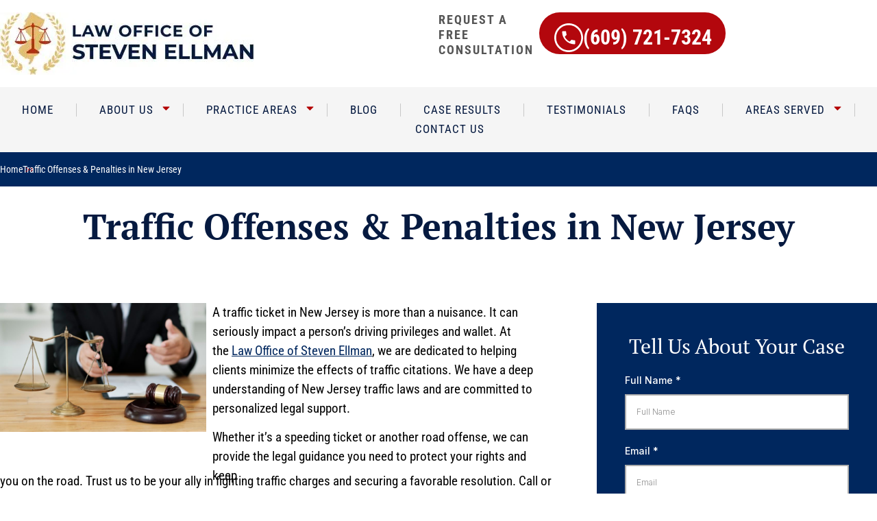

--- FILE ---
content_type: text/html; charset=UTF-8
request_url: https://stevenellmanlaw.com/traffic-offenses-penalties-in-new-jersey/
body_size: 26846
content:
<!doctype html>
<html lang="en-US">
<head>
	<meta charset="UTF-8">
	<meta name="viewport" content="width=device-width, initial-scale=1">
	<link rel="profile" href="https://gmpg.org/xfn/11">
	<meta name='robots' content='index, follow, max-image-preview:large, max-snippet:-1, max-video-preview:-1' />
	<style>img:is([sizes="auto" i], [sizes^="auto," i]) { contain-intrinsic-size: 3000px 1500px }</style>
	
	<!-- This site is optimized with the Yoast SEO plugin v26.6 - https://yoast.com/wordpress/plugins/seo/ -->
	<title>Traffic Offenses &amp; Penalties in New Jersey - Steve Ellman Law - NJ DUI Lawyer</title>
	<link rel="canonical" href="https://stevenellmanlaw.com/traffic-offenses-penalties-in-new-jersey/" />
	<meta property="og:locale" content="en_US" />
	<meta property="og:type" content="article" />
	<meta property="og:title" content="Traffic Offenses &amp; Penalties in New Jersey - Steve Ellman Law - NJ DUI Lawyer" />
	<meta property="og:description" content="Home &gt;&gt; Traffic Offenses &#038; Penalties in New Jersey A traffic ticket in New Jersey is more than a nuisance. It can seriously impact a person’s driving privileges and wallet. At the Law Office of Steven Ellman, we are dedicated to helping clients minimize the effects of traffic citations. We have a deep understanding of New [&hellip;]" />
	<meta property="og:url" content="https://stevenellmanlaw.com/traffic-offenses-penalties-in-new-jersey/" />
	<meta property="og:site_name" content="stevenellmanlaw" />
	<meta property="article:modified_time" content="2024-04-24T06:02:20+00:00" />
	<meta property="og:image" content="https://stevenellmanlaw.com/wp-content/uploads/2024/03/Traffic-Offenses-Penalties-in-New-Jersey.jpg" />
	<meta name="twitter:card" content="summary_large_image" />
	<meta name="twitter:label1" content="Est. reading time" />
	<meta name="twitter:data1" content="10 minutes" />
	<script type="application/ld+json" class="yoast-schema-graph">{"@context":"https://schema.org","@graph":[{"@type":"WebPage","@id":"https://stevenellmanlaw.com/traffic-offenses-penalties-in-new-jersey/","url":"https://stevenellmanlaw.com/traffic-offenses-penalties-in-new-jersey/","name":"Traffic Offenses &amp; Penalties in New Jersey - Steve Ellman Law - NJ DUI Lawyer","isPartOf":{"@id":"https://stevenellmanlaw.com/#website"},"primaryImageOfPage":{"@id":"https://stevenellmanlaw.com/traffic-offenses-penalties-in-new-jersey/#primaryimage"},"image":{"@id":"https://stevenellmanlaw.com/traffic-offenses-penalties-in-new-jersey/#primaryimage"},"thumbnailUrl":"https://stevenellmanlaw.com/wp-content/uploads/2024/03/Traffic-Offenses-Penalties-in-New-Jersey.jpg","datePublished":"2024-03-18T06:08:16+00:00","dateModified":"2024-04-24T06:02:20+00:00","breadcrumb":{"@id":"https://stevenellmanlaw.com/traffic-offenses-penalties-in-new-jersey/#breadcrumb"},"inLanguage":"en-US","potentialAction":[{"@type":"ReadAction","target":["https://stevenellmanlaw.com/traffic-offenses-penalties-in-new-jersey/"]}]},{"@type":"ImageObject","inLanguage":"en-US","@id":"https://stevenellmanlaw.com/traffic-offenses-penalties-in-new-jersey/#primaryimage","url":"https://stevenellmanlaw.com/wp-content/uploads/2024/03/Traffic-Offenses-Penalties-in-New-Jersey.jpg","contentUrl":"https://stevenellmanlaw.com/wp-content/uploads/2024/03/Traffic-Offenses-Penalties-in-New-Jersey.jpg","width":800,"height":500},{"@type":"BreadcrumbList","@id":"https://stevenellmanlaw.com/traffic-offenses-penalties-in-new-jersey/#breadcrumb","itemListElement":[{"@type":"ListItem","position":1,"name":"Home","item":"https://stevenellmanlaw.com/"},{"@type":"ListItem","position":2,"name":"Traffic Offenses &amp; Penalties in New Jersey"}]},{"@type":"WebSite","@id":"https://stevenellmanlaw.com/#website","url":"https://stevenellmanlaw.com/","name":"Steve Ellman Law - NJ DUI Lawyer","description":"","publisher":{"@id":"https://stevenellmanlaw.com/#organization"},"potentialAction":[{"@type":"SearchAction","target":{"@type":"EntryPoint","urlTemplate":"https://stevenellmanlaw.com/?s={search_term_string}"},"query-input":{"@type":"PropertyValueSpecification","valueRequired":true,"valueName":"search_term_string"}}],"inLanguage":"en-US"},{"@type":"Organization","@id":"https://stevenellmanlaw.com/#organization","name":"Steve Ellman Law - NJ DUI Lawyer","url":"https://stevenellmanlaw.com/","logo":{"@type":"ImageObject","inLanguage":"en-US","@id":"https://stevenellmanlaw.com/#/schema/logo/image/","url":"https://stevenellmanlaw.com/wp-content/uploads/2024/03/logo-1.webp","contentUrl":"https://stevenellmanlaw.com/wp-content/uploads/2024/03/logo-1.webp","width":371,"height":91,"caption":"Steve Ellman Law - NJ DUI Lawyer"},"image":{"@id":"https://stevenellmanlaw.com/#/schema/logo/image/"}}]}</script>
	<!-- / Yoast SEO plugin. -->


<link rel="alternate" type="application/rss+xml" title="stevenellmanlaw &raquo; Feed" href="https://stevenellmanlaw.com/feed/" />
<link rel="alternate" type="application/rss+xml" title="stevenellmanlaw &raquo; Comments Feed" href="https://stevenellmanlaw.com/comments/feed/" />
<script>
window._wpemojiSettings = {"baseUrl":"https:\/\/s.w.org\/images\/core\/emoji\/16.0.1\/72x72\/","ext":".png","svgUrl":"https:\/\/s.w.org\/images\/core\/emoji\/16.0.1\/svg\/","svgExt":".svg","source":{"concatemoji":"https:\/\/stevenellmanlaw.com\/wp-includes\/js\/wp-emoji-release.min.js?ver=6.8.3"}};
/*! This file is auto-generated */
!function(s,n){var o,i,e;function c(e){try{var t={supportTests:e,timestamp:(new Date).valueOf()};sessionStorage.setItem(o,JSON.stringify(t))}catch(e){}}function p(e,t,n){e.clearRect(0,0,e.canvas.width,e.canvas.height),e.fillText(t,0,0);var t=new Uint32Array(e.getImageData(0,0,e.canvas.width,e.canvas.height).data),a=(e.clearRect(0,0,e.canvas.width,e.canvas.height),e.fillText(n,0,0),new Uint32Array(e.getImageData(0,0,e.canvas.width,e.canvas.height).data));return t.every(function(e,t){return e===a[t]})}function u(e,t){e.clearRect(0,0,e.canvas.width,e.canvas.height),e.fillText(t,0,0);for(var n=e.getImageData(16,16,1,1),a=0;a<n.data.length;a++)if(0!==n.data[a])return!1;return!0}function f(e,t,n,a){switch(t){case"flag":return n(e,"\ud83c\udff3\ufe0f\u200d\u26a7\ufe0f","\ud83c\udff3\ufe0f\u200b\u26a7\ufe0f")?!1:!n(e,"\ud83c\udde8\ud83c\uddf6","\ud83c\udde8\u200b\ud83c\uddf6")&&!n(e,"\ud83c\udff4\udb40\udc67\udb40\udc62\udb40\udc65\udb40\udc6e\udb40\udc67\udb40\udc7f","\ud83c\udff4\u200b\udb40\udc67\u200b\udb40\udc62\u200b\udb40\udc65\u200b\udb40\udc6e\u200b\udb40\udc67\u200b\udb40\udc7f");case"emoji":return!a(e,"\ud83e\udedf")}return!1}function g(e,t,n,a){var r="undefined"!=typeof WorkerGlobalScope&&self instanceof WorkerGlobalScope?new OffscreenCanvas(300,150):s.createElement("canvas"),o=r.getContext("2d",{willReadFrequently:!0}),i=(o.textBaseline="top",o.font="600 32px Arial",{});return e.forEach(function(e){i[e]=t(o,e,n,a)}),i}function t(e){var t=s.createElement("script");t.src=e,t.defer=!0,s.head.appendChild(t)}"undefined"!=typeof Promise&&(o="wpEmojiSettingsSupports",i=["flag","emoji"],n.supports={everything:!0,everythingExceptFlag:!0},e=new Promise(function(e){s.addEventListener("DOMContentLoaded",e,{once:!0})}),new Promise(function(t){var n=function(){try{var e=JSON.parse(sessionStorage.getItem(o));if("object"==typeof e&&"number"==typeof e.timestamp&&(new Date).valueOf()<e.timestamp+604800&&"object"==typeof e.supportTests)return e.supportTests}catch(e){}return null}();if(!n){if("undefined"!=typeof Worker&&"undefined"!=typeof OffscreenCanvas&&"undefined"!=typeof URL&&URL.createObjectURL&&"undefined"!=typeof Blob)try{var e="postMessage("+g.toString()+"("+[JSON.stringify(i),f.toString(),p.toString(),u.toString()].join(",")+"));",a=new Blob([e],{type:"text/javascript"}),r=new Worker(URL.createObjectURL(a),{name:"wpTestEmojiSupports"});return void(r.onmessage=function(e){c(n=e.data),r.terminate(),t(n)})}catch(e){}c(n=g(i,f,p,u))}t(n)}).then(function(e){for(var t in e)n.supports[t]=e[t],n.supports.everything=n.supports.everything&&n.supports[t],"flag"!==t&&(n.supports.everythingExceptFlag=n.supports.everythingExceptFlag&&n.supports[t]);n.supports.everythingExceptFlag=n.supports.everythingExceptFlag&&!n.supports.flag,n.DOMReady=!1,n.readyCallback=function(){n.DOMReady=!0}}).then(function(){return e}).then(function(){var e;n.supports.everything||(n.readyCallback(),(e=n.source||{}).concatemoji?t(e.concatemoji):e.wpemoji&&e.twemoji&&(t(e.twemoji),t(e.wpemoji)))}))}((window,document),window._wpemojiSettings);
</script>
<style id='wp-emoji-styles-inline-css'>

	img.wp-smiley, img.emoji {
		display: inline !important;
		border: none !important;
		box-shadow: none !important;
		height: 1em !important;
		width: 1em !important;
		margin: 0 0.07em !important;
		vertical-align: -0.1em !important;
		background: none !important;
		padding: 0 !important;
	}
</style>
<style id='global-styles-inline-css'>
:root{--wp--preset--aspect-ratio--square: 1;--wp--preset--aspect-ratio--4-3: 4/3;--wp--preset--aspect-ratio--3-4: 3/4;--wp--preset--aspect-ratio--3-2: 3/2;--wp--preset--aspect-ratio--2-3: 2/3;--wp--preset--aspect-ratio--16-9: 16/9;--wp--preset--aspect-ratio--9-16: 9/16;--wp--preset--color--black: #000000;--wp--preset--color--cyan-bluish-gray: #abb8c3;--wp--preset--color--white: #ffffff;--wp--preset--color--pale-pink: #f78da7;--wp--preset--color--vivid-red: #cf2e2e;--wp--preset--color--luminous-vivid-orange: #ff6900;--wp--preset--color--luminous-vivid-amber: #fcb900;--wp--preset--color--light-green-cyan: #7bdcb5;--wp--preset--color--vivid-green-cyan: #00d084;--wp--preset--color--pale-cyan-blue: #8ed1fc;--wp--preset--color--vivid-cyan-blue: #0693e3;--wp--preset--color--vivid-purple: #9b51e0;--wp--preset--gradient--vivid-cyan-blue-to-vivid-purple: linear-gradient(135deg,rgba(6,147,227,1) 0%,rgb(155,81,224) 100%);--wp--preset--gradient--light-green-cyan-to-vivid-green-cyan: linear-gradient(135deg,rgb(122,220,180) 0%,rgb(0,208,130) 100%);--wp--preset--gradient--luminous-vivid-amber-to-luminous-vivid-orange: linear-gradient(135deg,rgba(252,185,0,1) 0%,rgba(255,105,0,1) 100%);--wp--preset--gradient--luminous-vivid-orange-to-vivid-red: linear-gradient(135deg,rgba(255,105,0,1) 0%,rgb(207,46,46) 100%);--wp--preset--gradient--very-light-gray-to-cyan-bluish-gray: linear-gradient(135deg,rgb(238,238,238) 0%,rgb(169,184,195) 100%);--wp--preset--gradient--cool-to-warm-spectrum: linear-gradient(135deg,rgb(74,234,220) 0%,rgb(151,120,209) 20%,rgb(207,42,186) 40%,rgb(238,44,130) 60%,rgb(251,105,98) 80%,rgb(254,248,76) 100%);--wp--preset--gradient--blush-light-purple: linear-gradient(135deg,rgb(255,206,236) 0%,rgb(152,150,240) 100%);--wp--preset--gradient--blush-bordeaux: linear-gradient(135deg,rgb(254,205,165) 0%,rgb(254,45,45) 50%,rgb(107,0,62) 100%);--wp--preset--gradient--luminous-dusk: linear-gradient(135deg,rgb(255,203,112) 0%,rgb(199,81,192) 50%,rgb(65,88,208) 100%);--wp--preset--gradient--pale-ocean: linear-gradient(135deg,rgb(255,245,203) 0%,rgb(182,227,212) 50%,rgb(51,167,181) 100%);--wp--preset--gradient--electric-grass: linear-gradient(135deg,rgb(202,248,128) 0%,rgb(113,206,126) 100%);--wp--preset--gradient--midnight: linear-gradient(135deg,rgb(2,3,129) 0%,rgb(40,116,252) 100%);--wp--preset--font-size--small: 13px;--wp--preset--font-size--medium: 20px;--wp--preset--font-size--large: 36px;--wp--preset--font-size--x-large: 42px;--wp--preset--spacing--20: 0.44rem;--wp--preset--spacing--30: 0.67rem;--wp--preset--spacing--40: 1rem;--wp--preset--spacing--50: 1.5rem;--wp--preset--spacing--60: 2.25rem;--wp--preset--spacing--70: 3.38rem;--wp--preset--spacing--80: 5.06rem;--wp--preset--shadow--natural: 6px 6px 9px rgba(0, 0, 0, 0.2);--wp--preset--shadow--deep: 12px 12px 50px rgba(0, 0, 0, 0.4);--wp--preset--shadow--sharp: 6px 6px 0px rgba(0, 0, 0, 0.2);--wp--preset--shadow--outlined: 6px 6px 0px -3px rgba(255, 255, 255, 1), 6px 6px rgba(0, 0, 0, 1);--wp--preset--shadow--crisp: 6px 6px 0px rgba(0, 0, 0, 1);}:root { --wp--style--global--content-size: 800px;--wp--style--global--wide-size: 1200px; }:where(body) { margin: 0; }.wp-site-blocks > .alignleft { float: left; margin-right: 2em; }.wp-site-blocks > .alignright { float: right; margin-left: 2em; }.wp-site-blocks > .aligncenter { justify-content: center; margin-left: auto; margin-right: auto; }:where(.wp-site-blocks) > * { margin-block-start: 24px; margin-block-end: 0; }:where(.wp-site-blocks) > :first-child { margin-block-start: 0; }:where(.wp-site-blocks) > :last-child { margin-block-end: 0; }:root { --wp--style--block-gap: 24px; }:root :where(.is-layout-flow) > :first-child{margin-block-start: 0;}:root :where(.is-layout-flow) > :last-child{margin-block-end: 0;}:root :where(.is-layout-flow) > *{margin-block-start: 24px;margin-block-end: 0;}:root :where(.is-layout-constrained) > :first-child{margin-block-start: 0;}:root :where(.is-layout-constrained) > :last-child{margin-block-end: 0;}:root :where(.is-layout-constrained) > *{margin-block-start: 24px;margin-block-end: 0;}:root :where(.is-layout-flex){gap: 24px;}:root :where(.is-layout-grid){gap: 24px;}.is-layout-flow > .alignleft{float: left;margin-inline-start: 0;margin-inline-end: 2em;}.is-layout-flow > .alignright{float: right;margin-inline-start: 2em;margin-inline-end: 0;}.is-layout-flow > .aligncenter{margin-left: auto !important;margin-right: auto !important;}.is-layout-constrained > .alignleft{float: left;margin-inline-start: 0;margin-inline-end: 2em;}.is-layout-constrained > .alignright{float: right;margin-inline-start: 2em;margin-inline-end: 0;}.is-layout-constrained > .aligncenter{margin-left: auto !important;margin-right: auto !important;}.is-layout-constrained > :where(:not(.alignleft):not(.alignright):not(.alignfull)){max-width: var(--wp--style--global--content-size);margin-left: auto !important;margin-right: auto !important;}.is-layout-constrained > .alignwide{max-width: var(--wp--style--global--wide-size);}body .is-layout-flex{display: flex;}.is-layout-flex{flex-wrap: wrap;align-items: center;}.is-layout-flex > :is(*, div){margin: 0;}body .is-layout-grid{display: grid;}.is-layout-grid > :is(*, div){margin: 0;}body{padding-top: 0px;padding-right: 0px;padding-bottom: 0px;padding-left: 0px;}a:where(:not(.wp-element-button)){text-decoration: underline;}:root :where(.wp-element-button, .wp-block-button__link){background-color: #32373c;border-width: 0;color: #fff;font-family: inherit;font-size: inherit;line-height: inherit;padding: calc(0.667em + 2px) calc(1.333em + 2px);text-decoration: none;}.has-black-color{color: var(--wp--preset--color--black) !important;}.has-cyan-bluish-gray-color{color: var(--wp--preset--color--cyan-bluish-gray) !important;}.has-white-color{color: var(--wp--preset--color--white) !important;}.has-pale-pink-color{color: var(--wp--preset--color--pale-pink) !important;}.has-vivid-red-color{color: var(--wp--preset--color--vivid-red) !important;}.has-luminous-vivid-orange-color{color: var(--wp--preset--color--luminous-vivid-orange) !important;}.has-luminous-vivid-amber-color{color: var(--wp--preset--color--luminous-vivid-amber) !important;}.has-light-green-cyan-color{color: var(--wp--preset--color--light-green-cyan) !important;}.has-vivid-green-cyan-color{color: var(--wp--preset--color--vivid-green-cyan) !important;}.has-pale-cyan-blue-color{color: var(--wp--preset--color--pale-cyan-blue) !important;}.has-vivid-cyan-blue-color{color: var(--wp--preset--color--vivid-cyan-blue) !important;}.has-vivid-purple-color{color: var(--wp--preset--color--vivid-purple) !important;}.has-black-background-color{background-color: var(--wp--preset--color--black) !important;}.has-cyan-bluish-gray-background-color{background-color: var(--wp--preset--color--cyan-bluish-gray) !important;}.has-white-background-color{background-color: var(--wp--preset--color--white) !important;}.has-pale-pink-background-color{background-color: var(--wp--preset--color--pale-pink) !important;}.has-vivid-red-background-color{background-color: var(--wp--preset--color--vivid-red) !important;}.has-luminous-vivid-orange-background-color{background-color: var(--wp--preset--color--luminous-vivid-orange) !important;}.has-luminous-vivid-amber-background-color{background-color: var(--wp--preset--color--luminous-vivid-amber) !important;}.has-light-green-cyan-background-color{background-color: var(--wp--preset--color--light-green-cyan) !important;}.has-vivid-green-cyan-background-color{background-color: var(--wp--preset--color--vivid-green-cyan) !important;}.has-pale-cyan-blue-background-color{background-color: var(--wp--preset--color--pale-cyan-blue) !important;}.has-vivid-cyan-blue-background-color{background-color: var(--wp--preset--color--vivid-cyan-blue) !important;}.has-vivid-purple-background-color{background-color: var(--wp--preset--color--vivid-purple) !important;}.has-black-border-color{border-color: var(--wp--preset--color--black) !important;}.has-cyan-bluish-gray-border-color{border-color: var(--wp--preset--color--cyan-bluish-gray) !important;}.has-white-border-color{border-color: var(--wp--preset--color--white) !important;}.has-pale-pink-border-color{border-color: var(--wp--preset--color--pale-pink) !important;}.has-vivid-red-border-color{border-color: var(--wp--preset--color--vivid-red) !important;}.has-luminous-vivid-orange-border-color{border-color: var(--wp--preset--color--luminous-vivid-orange) !important;}.has-luminous-vivid-amber-border-color{border-color: var(--wp--preset--color--luminous-vivid-amber) !important;}.has-light-green-cyan-border-color{border-color: var(--wp--preset--color--light-green-cyan) !important;}.has-vivid-green-cyan-border-color{border-color: var(--wp--preset--color--vivid-green-cyan) !important;}.has-pale-cyan-blue-border-color{border-color: var(--wp--preset--color--pale-cyan-blue) !important;}.has-vivid-cyan-blue-border-color{border-color: var(--wp--preset--color--vivid-cyan-blue) !important;}.has-vivid-purple-border-color{border-color: var(--wp--preset--color--vivid-purple) !important;}.has-vivid-cyan-blue-to-vivid-purple-gradient-background{background: var(--wp--preset--gradient--vivid-cyan-blue-to-vivid-purple) !important;}.has-light-green-cyan-to-vivid-green-cyan-gradient-background{background: var(--wp--preset--gradient--light-green-cyan-to-vivid-green-cyan) !important;}.has-luminous-vivid-amber-to-luminous-vivid-orange-gradient-background{background: var(--wp--preset--gradient--luminous-vivid-amber-to-luminous-vivid-orange) !important;}.has-luminous-vivid-orange-to-vivid-red-gradient-background{background: var(--wp--preset--gradient--luminous-vivid-orange-to-vivid-red) !important;}.has-very-light-gray-to-cyan-bluish-gray-gradient-background{background: var(--wp--preset--gradient--very-light-gray-to-cyan-bluish-gray) !important;}.has-cool-to-warm-spectrum-gradient-background{background: var(--wp--preset--gradient--cool-to-warm-spectrum) !important;}.has-blush-light-purple-gradient-background{background: var(--wp--preset--gradient--blush-light-purple) !important;}.has-blush-bordeaux-gradient-background{background: var(--wp--preset--gradient--blush-bordeaux) !important;}.has-luminous-dusk-gradient-background{background: var(--wp--preset--gradient--luminous-dusk) !important;}.has-pale-ocean-gradient-background{background: var(--wp--preset--gradient--pale-ocean) !important;}.has-electric-grass-gradient-background{background: var(--wp--preset--gradient--electric-grass) !important;}.has-midnight-gradient-background{background: var(--wp--preset--gradient--midnight) !important;}.has-small-font-size{font-size: var(--wp--preset--font-size--small) !important;}.has-medium-font-size{font-size: var(--wp--preset--font-size--medium) !important;}.has-large-font-size{font-size: var(--wp--preset--font-size--large) !important;}.has-x-large-font-size{font-size: var(--wp--preset--font-size--x-large) !important;}
:root :where(.wp-block-pullquote){font-size: 1.5em;line-height: 1.6;}
</style>
<link rel='stylesheet' id='cmplz-general-css' href='https://stevenellmanlaw.com/wp-content/plugins/complianz-gdpr/assets/css/cookieblocker.min.css?ver=1765955390' media='all' />
<link rel='stylesheet' id='wp-components-css' href='https://stevenellmanlaw.com/wp-includes/css/dist/components/style.min.css?ver=6.8.3' media='all' />
<link rel='stylesheet' id='godaddy-styles-css' href='https://stevenellmanlaw.com/wp-content/mu-plugins/vendor/wpex/godaddy-launch/includes/Dependencies/GoDaddy/Styles/build/latest.css?ver=2.0.2' media='all' />
<link rel='stylesheet' id='hello-elementor-css' href='https://stevenellmanlaw.com/wp-content/themes/hello-elementor/assets/css/reset.css?ver=3.4.5' media='all' />
<link rel='stylesheet' id='hello-elementor-theme-style-css' href='https://stevenellmanlaw.com/wp-content/themes/hello-elementor/assets/css/theme.css?ver=3.4.5' media='all' />
<link rel='stylesheet' id='hello-elementor-header-footer-css' href='https://stevenellmanlaw.com/wp-content/themes/hello-elementor/assets/css/header-footer.css?ver=3.4.5' media='all' />
<link rel='stylesheet' id='elementor-frontend-css' href='https://stevenellmanlaw.com/wp-content/plugins/elementor/assets/css/frontend.min.css?ver=3.33.4' media='all' />
<link rel='stylesheet' id='elementor-post-6-css' href='https://stevenellmanlaw.com/wp-content/uploads/elementor/css/post-6.css?ver=1766315273' media='all' />
<link rel='stylesheet' id='widget-image-css' href='https://stevenellmanlaw.com/wp-content/plugins/elementor/assets/css/widget-image.min.css?ver=3.33.4' media='all' />
<link rel='stylesheet' id='widget-heading-css' href='https://stevenellmanlaw.com/wp-content/plugins/elementor/assets/css/widget-heading.min.css?ver=3.33.4' media='all' />
<link rel='stylesheet' id='widget-nav-menu-css' href='https://stevenellmanlaw.com/wp-content/plugins/elementor-pro/assets/css/widget-nav-menu.min.css?ver=3.33.2' media='all' />
<link rel='stylesheet' id='widget-social-icons-css' href='https://stevenellmanlaw.com/wp-content/plugins/elementor/assets/css/widget-social-icons.min.css?ver=3.33.4' media='all' />
<link rel='stylesheet' id='e-apple-webkit-css' href='https://stevenellmanlaw.com/wp-content/plugins/elementor/assets/css/conditionals/apple-webkit.min.css?ver=3.33.4' media='all' />
<link rel='stylesheet' id='widget-icon-list-css' href='https://stevenellmanlaw.com/wp-content/plugins/elementor/assets/css/widget-icon-list.min.css?ver=3.33.4' media='all' />
<link rel='stylesheet' id='swiper-css' href='https://stevenellmanlaw.com/wp-content/plugins/elementor/assets/lib/swiper/v8/css/swiper.min.css?ver=8.4.5' media='all' />
<link rel='stylesheet' id='e-swiper-css' href='https://stevenellmanlaw.com/wp-content/plugins/elementor/assets/css/conditionals/e-swiper.min.css?ver=3.33.4' media='all' />
<link rel='stylesheet' id='widget-testimonial-carousel-css' href='https://stevenellmanlaw.com/wp-content/plugins/elementor-pro/assets/css/widget-testimonial-carousel.min.css?ver=3.33.2' media='all' />
<link rel='stylesheet' id='widget-carousel-module-base-css' href='https://stevenellmanlaw.com/wp-content/plugins/elementor-pro/assets/css/widget-carousel-module-base.min.css?ver=3.33.2' media='all' />
<link rel='stylesheet' id='widget-image-carousel-css' href='https://stevenellmanlaw.com/wp-content/plugins/elementor/assets/css/widget-image-carousel.min.css?ver=3.33.4' media='all' />
<link rel='stylesheet' id='elementor-post-6956-css' href='https://stevenellmanlaw.com/wp-content/uploads/elementor/css/post-6956.css?ver=1766320228' media='all' />
<link rel='stylesheet' id='elementor-post-24-css' href='https://stevenellmanlaw.com/wp-content/uploads/elementor/css/post-24.css?ver=1766315274' media='all' />
<link rel='stylesheet' id='elementor-post-367-css' href='https://stevenellmanlaw.com/wp-content/uploads/elementor/css/post-367.css?ver=1766315274' media='all' />
<link rel='stylesheet' id='hello-elementor-child-style-css' href='https://stevenellmanlaw.com/wp-content/themes/hello-elementor-child/style.css?ver=1.0.0' media='all' />
<link rel='stylesheet' id='elementor-gf-local-ptserif-css' href='https://stevenellmanlaw.com/wp-content/uploads/elementor/google-fonts/css/ptserif.css?ver=1745221133' media='all' />
<link rel='stylesheet' id='elementor-gf-local-robotocondensed-css' href='https://stevenellmanlaw.com/wp-content/uploads/elementor/google-fonts/css/robotocondensed.css?ver=1745221140' media='all' />
<link rel='stylesheet' id='elementor-gf-local-roboto-css' href='https://stevenellmanlaw.com/wp-content/uploads/elementor/google-fonts/css/roboto.css?ver=1745221149' media='all' />
<script async src="https://stevenellmanlaw.com/wp-content/plugins/burst-statistics/assets/js/timeme/timeme.min.js?ver=1765955374" id="burst-timeme-js"></script>
<script src="https://stevenellmanlaw.com/wp-includes/js/dist/hooks.min.js?ver=4d63a3d491d11ffd8ac6" id="wp-hooks-js"></script>
<script src="https://stevenellmanlaw.com/wp-includes/js/dist/i18n.min.js?ver=5e580eb46a90c2b997e6" id="wp-i18n-js"></script>
<script id="wp-i18n-js-after">
wp.i18n.setLocaleData( { 'text direction\u0004ltr': [ 'ltr' ] } );
</script>
<script src="https://stevenellmanlaw.com/wp-includes/js/dist/vendor/wp-polyfill.min.js?ver=3.15.0" id="wp-polyfill-js"></script>
<script src="https://stevenellmanlaw.com/wp-includes/js/dist/url.min.js?ver=c2964167dfe2477c14ea" id="wp-url-js"></script>
<script src="https://stevenellmanlaw.com/wp-includes/js/dist/api-fetch.min.js?ver=3623a576c78df404ff20" id="wp-api-fetch-js"></script>
<script id="wp-api-fetch-js-after">
wp.apiFetch.use( wp.apiFetch.createRootURLMiddleware( "https://stevenellmanlaw.com/wp-json/" ) );
wp.apiFetch.nonceMiddleware = wp.apiFetch.createNonceMiddleware( "e6a969292e" );
wp.apiFetch.use( wp.apiFetch.nonceMiddleware );
wp.apiFetch.use( wp.apiFetch.mediaUploadMiddleware );
wp.apiFetch.nonceEndpoint = "https://stevenellmanlaw.com/wp-admin/admin-ajax.php?action=rest-nonce";
</script>
<script id="burst-js-extra">
var burst = {"tracking":{"isInitialHit":true,"lastUpdateTimestamp":0,"beacon_url":"https:\/\/stevenellmanlaw.com\/wp-content\/plugins\/burst-statistics\/endpoint.php","ajaxUrl":"https:\/\/stevenellmanlaw.com\/wp-admin\/admin-ajax.php"},"options":{"cookieless":0,"pageUrl":"https:\/\/stevenellmanlaw.com\/traffic-offenses-penalties-in-new-jersey\/","beacon_enabled":0,"do_not_track":0,"enable_turbo_mode":0,"track_url_change":0,"cookie_retention_days":30,"debug":0},"goals":{"completed":[],"scriptUrl":"https:\/\/stevenellmanlaw.com\/wp-content\/plugins\/burst-statistics\/assets\/js\/build\/burst-goals.js?v=1765955374","active":[]},"cache":{"uid":null,"fingerprint":null,"isUserAgent":null,"isDoNotTrack":null,"useCookies":null}};
</script>
<script async src="https://stevenellmanlaw.com/wp-content/plugins/burst-statistics/assets/js/build/burst.min.js?ver=1765955374" id="burst-js"></script>
<script src="https://stevenellmanlaw.com/wp-includes/js/jquery/jquery.min.js?ver=3.7.1" id="jquery-core-js"></script>
<script src="https://stevenellmanlaw.com/wp-includes/js/jquery/jquery-migrate.min.js?ver=3.4.1" id="jquery-migrate-js"></script>
<link rel="https://api.w.org/" href="https://stevenellmanlaw.com/wp-json/" /><link rel="alternate" title="JSON" type="application/json" href="https://stevenellmanlaw.com/wp-json/wp/v2/pages/6956" /><link rel="EditURI" type="application/rsd+xml" title="RSD" href="https://stevenellmanlaw.com/xmlrpc.php?rsd" />
<meta name="generator" content="WordPress 6.8.3" />
<link rel='shortlink' href='https://stevenellmanlaw.com/?p=6956' />
<link rel="alternate" title="oEmbed (JSON)" type="application/json+oembed" href="https://stevenellmanlaw.com/wp-json/oembed/1.0/embed?url=https%3A%2F%2Fstevenellmanlaw.com%2Ftraffic-offenses-penalties-in-new-jersey%2F" />
<link rel="alternate" title="oEmbed (XML)" type="text/xml+oembed" href="https://stevenellmanlaw.com/wp-json/oembed/1.0/embed?url=https%3A%2F%2Fstevenellmanlaw.com%2Ftraffic-offenses-penalties-in-new-jersey%2F&#038;format=xml" />
<!-- HFCM by 99 Robots - Snippet # 1: custom js -->
<script src="https://code.jquery.com/jquery-3.6.4.min.js"></script>
<script>
  jQuery(document).ready(function(jQuery) {
            jQuery('.cw-modal').click(function () {
                var modalId = jQuery(this).data('cw-target');
                jQuery(modalId).toggle();
            });

            jQuery('#hoursModal1 .close').click(function () {
                jQuery('#hoursModal1').hide();
            });

            jQuery(document).mouseup(function (e) {
                var modal = jQuery('#hoursModal1');
                if (!modal.is(e.target) && modal.has(e.target).length === 0) {
                    modal.hide();
                }
            });

            jQuery('#hoursModal2 .close').click(function () {
                jQuery('#hoursModal2').hide();
            });

            jQuery(document).mouseup(function (e) {
                var modal = jQuery('#hoursModal2');
                if (!modal.is(e.target) && modal.has(e.target).length === 0) {
                    modal.hide();
                }
            });

            jQuery('#hoursModal3 .close').click(function () {
                jQuery('#hoursModal3').hide();
            });

            jQuery(document).mouseup(function (e) {
                var modal = jQuery('#hoursModal3');
                if (!modal.is(e.target) && modal.has(e.target).length === 0) {
                    modal.hide();
                }
            });
       
    
    jQuery(document).mouseup(function(e) {
      var modal = jQuery('#hoursModal');
      if (!modal.is(e.target) && modal.has(e.target).length === 0) {
        modal.hide();
      }
    });
     jQuery(".office-info-2").hide();
           jQuery(".office-info-3").hide();
     jQuery('#dropdown').on('change', function() {
      if ( this.value == '0')
      //.....................^.......
      {
            jQuery(".office-info-2").hide();
             jQuery(".office-info-3").hide();
          jQuery(".office-info-1").show();
      }
      else  if ( this.value == '1')
      {
            jQuery(".office-info-1").hide();
            jQuery(".office-info-3").hide();
         jQuery(".office-info-2").show();
      }
           else  if ( this.value == '2')
      {
            jQuery(".office-info-1").hide();
           jQuery(".office-info-2").hide();
         jQuery(".office-info-3").show();
      }
       else 
        
      {
           jQuery(".office-info-2").hide();
           jQuery(".office-info-3").hide();
      }
    });
});

</script>

<script>
jQuery(document).ready(function() {
    jQuery('.reviewmgr-stream > div:eq(1)').remove();
		jQuery('.reviewmgr-embed > div:eq(1)').remove();
  });
</script>
<!-- /end HFCM by 99 Robots -->
<!-- HFCM by 99 Robots - Snippet # 2: post-cat -->

<!-- /end HFCM by 99 Robots -->
<!-- HFCM by 99 Robots - Snippet # 3: contactform redirect -->
<script>
document.addEventListener( 'wpcf7mailsent', function( event ) {
	setTimeout( () => {
		location = 'https://stevenellmanlaw.com/contact-us/thank-you/';
	}, 1000 ); 
}, false );
</script>
<!-- /end HFCM by 99 Robots -->
<!-- HFCM by 99 Robots - Snippet # 4: toggle -->
<script type="text/javascript">
    document.addEventListener('DOMContentLoaded', function() {
        // Get the toggle item and content
        var toggleItem = document.querySelector('.elementor-toggle-item');
        var toggleContent = document.querySelector('.elementor-tab-content');
        var toggleTitle = document.querySelector('.elementor-tab-title');

        // Add 'elementor-active' class to the toggle item, tab title, and content
        toggleItem.classList.add('elementor-active');
        toggleTitle.classList.add('elementor-active');
        toggleContent.classList.add('elementor-active');

        // Set display style to 'block' for the toggle content
        toggleContent.style.display = 'block';
    });
</script>

<!-- /end HFCM by 99 Robots -->
<!-- HFCM by 99 Robots - Snippet # 5: Google Tag Manager -->
<!-- Google Tag Manager -->
<script>(function(w,d,s,l,i){w[l]=w[l]||[];w[l].push({'gtm.start':
new Date().getTime(),event:'gtm.js'});var f=d.getElementsByTagName(s)[0],
j=d.createElement(s),dl=l!='dataLayer'?'&l='+l:'';j.async=true;j.src=
'https://www.googletagmanager.com/gtm.js?id='+i+dl;f.parentNode.insertBefore(j,f);
})(window,document,'script','dataLayer','GTM-MCQ97MM');</script>
<!-- End Google Tag Manager -->
<!-- /end HFCM by 99 Robots -->
<!-- HFCM by 99 Robots - Snippet # 6: HTML TAG -->
<meta name="google-site-verification" content="google811255af8d45d1e2.html">
<!-- /end HFCM by 99 Robots -->
<meta name="generator" content="Elementor 3.33.4; features: e_font_icon_svg, additional_custom_breakpoints; settings: css_print_method-external, google_font-enabled, font_display-swap">
			<style>
				.e-con.e-parent:nth-of-type(n+4):not(.e-lazyloaded):not(.e-no-lazyload),
				.e-con.e-parent:nth-of-type(n+4):not(.e-lazyloaded):not(.e-no-lazyload) * {
					background-image: none !important;
				}
				@media screen and (max-height: 1024px) {
					.e-con.e-parent:nth-of-type(n+3):not(.e-lazyloaded):not(.e-no-lazyload),
					.e-con.e-parent:nth-of-type(n+3):not(.e-lazyloaded):not(.e-no-lazyload) * {
						background-image: none !important;
					}
				}
				@media screen and (max-height: 640px) {
					.e-con.e-parent:nth-of-type(n+2):not(.e-lazyloaded):not(.e-no-lazyload),
					.e-con.e-parent:nth-of-type(n+2):not(.e-lazyloaded):not(.e-no-lazyload) * {
						background-image: none !important;
					}
				}
			</style>
			<link rel="icon" href="https://stevenellmanlaw.com/wp-content/uploads/2024/03/cropped-Screenshot_59-32x32.jpg" sizes="32x32" />
<link rel="icon" href="https://stevenellmanlaw.com/wp-content/uploads/2024/03/cropped-Screenshot_59-192x192.jpg" sizes="192x192" />
<link rel="apple-touch-icon" href="https://stevenellmanlaw.com/wp-content/uploads/2024/03/cropped-Screenshot_59-180x180.jpg" />
<meta name="msapplication-TileImage" content="https://stevenellmanlaw.com/wp-content/uploads/2024/03/cropped-Screenshot_59-270x270.jpg" />
		<style id="wp-custom-css">
			
.form-builder--item.field-container label {
    color: black !important;
}
.reviewmgr-stream {
    width: 888px;
}
.caseresult-carousel .elementor.elementor-5966.swiper-slide.e-loop-item {
   
    padding-right: 42px;
    padding-left: 0px;
}
.caseresult-carousel .elementor.elementor-5966.swiper-slide.e-loop-item:after {
    content: "";
    position: absolute;
    width: 2px;
    height: 131px;
    background-color: #c8c8c8;
    top: 0;
    right: 0px;
}
.wpcf7-response-output, .attorney-contact form.wpcf7-form.init p.description {
    font-size: 16px !important;
    line-height: normal !important;
    width: 100% !important;
    color: #ffffff !important;
    font-weight: 400 !important;
    font-family: 'Roboto Condensed' !important;
    margin: 25px 0 !important;
}
.custom-post h2 a:hover {
    color: hsl(0deg, 100%, 35%) !important;
}
.single-post .wp-block-heading {
    color: #061a40;
    font-family: pt serif;
    font-size: 28px;
	margin-top:50px;
	margin-bottom:30px;
    line-height: 48px;
    font-weight: 700 !important;
}
h2.wp-block-heading {

    font-size: 40px !important;
}
.elementor-widget-theme-post-excerpt h2 {
    font-size: 40px;
    font-family: pt serif;
	   color: #061a40;
	  font-weight: 700 !important;
}
.elementor-widget-theme-post-excerpt h3 {
    font-size: 28px;
    font-family: pt serif;
	   color: #061a40;
	  font-weight: 700 !important;
}

.featured-image img.attachment-post-thumbnail.size-post-thumbnail.wp-post-image {
    width: 250px;
    height: 237px;
	object-fit: cover;
}
.excerpt button:hover {
	background: hsl(0deg 100% 35% / 80%);}
.excerpt button {
	margin-top: 15px;
    background: hsl(0deg, 100%, 35%);
    text-transform: uppercase;
    padding: 13px 35px;
}
.featured-image {

    width:175%;
}
.excerpt button a.read-more {
    font-size: 18px;
    font-weight: 700;
    font-family: roboto condensed;
    color: white;
}
.excerpt {
    margin-bottom: 15px;
    color: #020202;
    font-family: roboto condensed;
    font-size: 19px;
    font-weight: 400;
    line-height: 28px;
    margin-left: 30px;
    margin-right: 28px;
}
.custom-post {
    background: white;
    padding: 50px 50px 80px;
    margin-bottom: 35px;
}
.custom-post h2{
	  margin-bottom: 4px;
}
.post-content {
    display: flex;
margin-top: 15px;
}
.custom-post h2 a {
	  
    color: #00275e;
    font-size: 34px;
    line-height: 38px;
    font-family: 'PT Serif';
    font-weight: 400;
}
.post-info {
    display: flex;
}
.post-info p:after {
    content: "|";
    margin-right: 0px;
    margin-left: 10px;
    font-size: 22px;
    color: #d6d6d6;
    font-weight: 200;
}
.post-info p:last-child:after {
    content: "";
  
}
.post-info p {
    margin-right: 10px;
    color: #7f8c8d;
    font-family: 'Roboto Condensed';
    font-weight: 400;
    text-transform: capitalize;
}
.elementor-page-6160, .elementor-page-6280, .elementor-page-6334 {
    background: #f5f5f5;
}
.elementor-page-4444{
	    background: #fff;
}
button.ctc-block-copy.ctc-without-icon:focus {
    outline: none;
    background: none;
}
.case-post .case-result:before {
   
	content: "";
    width:61px;
    height: 61px;
    background:url("https://stevenellmanlaw.com/wp-content/uploads/2024/03/Screenshot_42.jpg") no-repeat;
  	position:static;
      margin-left: 41%;
    margin-top: -13%;
    margin-bottom: 4%;
}
.case-result h2 {
    font-size: 34px;
    line-height: 38px;
    font-family: "PT serif";
    font-weight: 400;
    color: #b30000;
}
.case-post .elementor-shortcode {
	text-align:center;
}
.case-result .content {
    font-size: 19px;
	    margin-top: 5px;
    line-height: 28px;
    font-family: roboto condensed;
    color: #020202;
    font-weight: 400;
}
.case-post nav.elementor-pagination a, .testimonial-post nav.elementor-pagination span {
 
    padding:13px 20px;
    border: 2px solid #e2e2e2;
    border-radius: 4px;
    transition: all .2s ease;
}
.case-post nav.elementor-pagination a:hover, .testimonial-post nav.elementor-pagination span:hover, span.page-numbers.next:hover{
	 background: #b3070d;
    border: 2px solid #b3070d;
	color:#fff !important;
}
.case-post span.page-numbers.current {
    background: #b3070d;
    border: 2px solid #b3070d;
	color:#fff !important;
}
.case-results{
    overflow: visible;
}

.case-post .case-result {
	text-align: center;
	background: #f5f5f5;
	font-size: 26px;
    font-family:  "PT serif" !important;
	     margin-top: -1%;
	    margin-bottom: 10%;
    padding: 65px 119px;
    display: flex !important;
	    flex-direction: column;
}
.case-result a {
    font-size: 26px;
	text-decoration:none !important;
    color:#061a40;
    font-weight: 400;
    line-height: 32px;
    font-family: "PT serif";
}

.case-result a:hover {
    font-size: 26px;
	text-decoration:underline !important;
 color: #b30000 !important;
    font-weight: 400;
    line-height: 32px;
    font-family: "PT serif";
}
.elementor-shortcode a.page-numbers {
    padding: 13px 20px;
	    margin-right: 5px;
    border: 2px solid #e2e2e2;
    border-radius: 4px;
    transition: all .2s ease;
	    font-weight: 700;
	color:hsl(0deg,100%,35%);
	font-size:18px;
	    font-family: "roboto condensed";
}

.elementor-shortcode span.page-numbers.current {
	    margin-right: 5px;
    background: #b3070d;
    border: 2px solid #b3070d;
    color: #fff !important;
    font-size: 19px;
    font-weight: 700;
    font-family: "roboto condensed";
    padding: 12px 20px;
    border-radius: 5px;
    width: 50px !important;
}
.elementor-shortcode a.page-numbers:hover {
	background: #b3070d;
    padding: 13px 20px;
	color:#fff;
    border: 2px solid #b3070d;
    border-radius: 4px;
    transition: all .2s ease;
}


.testimonial-post .elementor-post__text:after {
   
	content: "";
    width:61px;
    height: 61px;
    background:url("https://stevenellmanlaw.com/wp-content/uploads/2024/03/Screenshot_3.jpg") no-repeat;
  	position:static;
      margin-left: 44%;
    margin-top: -20%;
    margin-bottom: 8%;
}

.testimonial-post nav.elementor-pagination a, .testimonial-post nav.elementor-pagination span {
 
    padding:13px 20px;
    border: 2px solid #e2e2e2;
    border-radius: 4px;
    transition: all .2s ease;
}
.testimonial-post nav.elementor-pagination a:hover, .testimonial-post nav.elementor-pagination span:hover, span.page-numbers.next:hover{
	 background: #b3070d;
    border: 2px solid #b3070d;
	color:#fff !important;
}
.testimonial-post span.page-numbers.current {
    background: #b3070d;
    border: 2px solid #b3070d;
	color:#fff !important;
}
article.elementor-post.testimonial.type-testimonial.status-publish.hentry {
    overflow: visible !important;
}

.testimonial-post .elementor-post__text {
    display: flex !important;
    flex-direction: column-reverse !important;
}
.elementor-widget-container p:not([style="color: white;"]) a {
 color: #00275e  !important;
	text-decoration:underline;
}
.bio-page-toggle .elementor-widget-container li a {
 color: #00275e  !important;
		text-decoration:underline;
}
.white-text .elementor-widget-container p a {
    color: #a7afb9 !important;
}
.practice-area-list button a{
	color:white !important;
}
.custom-contact .elementor-column.elementor-col-40, .elementor-column[data-col="40"] {
    width: 42%;
}
.custom-contact .elementor-field-group.elementor-column.elementor-field-type-submit.elementor-col-100.e-form__buttons {
 position: absolute;
    top: 80px;
}
.header-button .elementor-button-icon svg {
	width: auto !important;
}

.header-button .elementor-button {
	line-height:1.5 !important
}
.header-menu span.sub-arrow svg {
    fill: hsl(0deg, 100%, 35%);
    position: absolute;
    top: 3px;
   
}
.cw__modal-dialog button.close:hover {
    background: none !important;
}
.sub-menu { 
    position: absolute !important;
    top: 100% !important;
    left: 0 !important;
    z-index: 1000 !important;
    float: left !important;
    min-width: 220px !important;
    padding: 0 !important;
    margin: -12px 0 0 !important;
    font-size: 1rem !important;
    text-align: left !important;
    list-style: none !important;
 
 
}
.hero-section-button .elementor-button-icon svg {
    width: auto !important;
	border-radius:100%;
    height: auto;
}
.header-menu a.elementor-item.elementor-item-active:after {
    
    content: "";
    display: block;
    width: 100%;
    background-color: #B3070D !important;
    height: 4px;
    position: absolute;
    bottom:-20px
}
.contact-form input[type=date], .contact-form input[type=email], .contact-form input[type=number], .contact-form input[type=password], .contact-form input[type=search], .contact-form input[type=tel], .contact-form input[type=text],.contact-form  input[type=url], .contact-form select, .contact-form textarea {
    max-width: 540px;
    border: 1px solid #666;
    border-radius: 3px;
    padding: 0.5rem 1rem;
    transition: all .3s;
}
.contact-form label {
       font-family: 'Roboto Condensed';

    font-weight: 700;
    color: #061a40;
    font-size: 18px;
	margin-bottom:15px;
}
.contact-form textarea.wpcf7-form-control.wpcf7-textarea, input.wpcf7-form-control.wpcf7-text.wpcf7-validates-as-required {
    padding: 12px;
   margin-bottom: 8px;

    font-size: 16px;
    line-height: 1 !important;
    border: 2px solid #bec7cf;
		border-radius: 0px;
}
.contact-form  textarea.wpcf7-form-control.wpcf7-textarea{
	height:110px
}
.contact-form input.wpcf7-form-control.wpcf7-submit.has-spinner {
    display: block;
    padding: 24px;
    font-family: 'Roboto Condensed';

    width: 100%;
    height: auto;
    color: #fff;

    font-size: 18px;
    font-weight: 700;
    background-color: #b30000;
    border: none;
    text-transform: uppercase;
    line-height: 1 !important;
    border-radius: 4px;
}
.contact-form form.wpcf7-form.init p.description {
    font-size: 16px;
    line-height: normal;
    width: 100%;
    color: #020202;
    font-weight: 400;
    font-family: 'Roboto Condensed';

  margin: 25px 0;
}
.attorney-contact label{
	 font-family: 'Roboto Condensed';
    font-weight: 700;
    font-size: 18px;
	margin-bottom:15px;
	color:#ffffff;
}
.attorney-contact  form.wpcf7-form.init p.description  {
    font-size: 16px;
    line-height: normal;
    width: 100%;
    color: #ffffff;
    font-weight: 400;
    font-family: 'Roboto Condensed';
    margin: 25px 0;
}
.attorney-contact button {
    display: block;
    padding: 24px;
    width: 100%;
    height: auto;
    color: #fff;
    font-family: var(--main-font), sans-serif;
    font-size: 18px;
    font-weight: 700;
    background-color: var(--form-button-background);
    border: none;
    text-transform: uppercase;
    line-height: 1 !important;
    border-radius: 4px;
}
.content-box .content-box-des{
    display: none;
}
.content-box .content-box-btn {
    display: none;
}
.content-box::before {
 
   
  
}
.content-box .content-box-title h2 {
    color: #00275E !important;
}
.content-box:hover .content-box-btn,.content-box:hover .content-box-des {
	display:block !important;
}
.content-box:hover .content-box-title h2{
	color:white !important;
}
.content-box-title h2::after{content: "";
    position: absolute;
    bottom: -8px;
    left: 50%;
    width: 68px;
    height: 6px;
    background-color: hsl(0deg,100%,35%);
    transform: translateX(-50%);

}
 .dropdown-footer{
    width: 100%;
	 position: relative;
	 border-radius:0px !important;
    padding: none;
    margin-bottom: 25px;
    width: 100%;
    height: 50px;
    color: #061a40;
    font-family: roboto, sans-serif;
    font-size: 16px;
    font-weight: 700;
    letter-spacing: 0.67px;
    text-transform: uppercase;
    background: url("https://stevenellmanlaw.com/wp-content/uploads/2024/03/icon-select-arrow-down.svg") #fff no-repeat 100%;
    border: none;
    appearance: none;
}

 .office-info-1,.office-info-2,.office-info-3 {
    color: #fff;
    font-family: var(--third-font), sans-serif;
    font-size: 17px;
    line-height: 30px;
}
address{font-style: normal;
    line-height: inherit;
}
.office-info-1 a, .office-info-2 a , .office-info-3 a  {
    color: white;
    font-size: 17px;
}
 .office-info-1 button,  .office-info-2 button , .office-info-3 button  {
    color: #fff;
    font-size: 17px;
    font-weight: 700;
    padding: 0;
	 margin-top:8px;
	 margin-bottom:30px;
	 border:none !important;
    text-decoration: underline;
}
.office-info-1 button:hover, .office-info-2 button:hover, .office-info-3 button:hover{
	background-color:#00275E !important;
}
.office-info__buttons a  {
    margin-right: 22px ;
    font-size: 17px;
    font-weight: 700;
    text-decoration: underline;
}
 .office-info__buttons button {
    color: #fff;
    font-size: 17px;
    font-weight: 700;
    padding: 0;
    text-decoration: underline;
}
 .office-info-1 button,  .office-info-2 button,  .office-info-3 button {
    padding: 0;
    border: none !important;
    background: none;
	
    outline: none;
}

.dropdown-footer:focus{

    outline: none;
}
  div#hoursModal1,  div#hoursModal2,  div#hoursModal3 {
    display: none;
}
.testimonial .elementor-element .swiper .swiper-pagination-bullets.swiper-pagination-horizontal{
	bottom:19px;
}
/*popup code*/

.cw__modal-dialog.open {
    opacity: 1;
    pointer-events: all;
    display: flex;
}
.cw__modal-dialog {
    background-color: rgb(4 4 4 / 96%);
    position: fixed;
    top: 0;
	right:0;
    height: 100vh;
    width: 100vw;
    z-index: 9999;
    align-items: center;
    justify-content: center;
    opacity: 0;
    pointer-events: none;
    transition: opacity .2s;
    display: none;
}
.cw__modal-dialog .inner-modal {
    max-width: 500px;
	margin: 0 auto;
position:relative;
top:20%;
    height: auto;
    background: none;
    border-radius: 4px;
    padding: 15px;
    box-shadow: 0 3px 6px rgba(0,0,0,.16), 0 3px 6px rgba(0,0,0,.23);
}
#hoursModal1 .modal-content, #hoursModal2 .modal-content, #hoursModal3 .modal-content {
    background-color: #00275e;
}
.cw__modal-dialog .inner-modal .modal-content {
    border: 1px solid #fff;
    border-radius: 4px;
}
.modal-content {
    position: relative;
    display: flex;
    flex-direction: column;
    width: 100%;
    pointer-events: auto;
    background-color: #fff;
    background-clip: padding-box;
    border: 1px solid rgba(0, 0, 0, .2);
    border-radius: 0.3rem;
    outline: 0;
}
.modal-content .modal-body {
    padding: 40px 91px !important;
}
.modal-header {
    display: flex;
    flex-shrink: 0;
    align-items: center;
    justify-content: space-between;
    padding: 1rem 1rem;
    border-bottom: 1px solid #d8d9d9;
    border-top-left-radius: calc(0.3rem - 1px);
    border-top-right-radius: calc(0.3rem - 1px);
}
.cw__modal-dialog .modal-header .modal-title {
    color: #fff;
font-family: pt serif;
    font-size: 28px;
}
.modal-title {
    margin-bottom: 0;
    line-height: 1.5;
}
.modal-content .close {
    position: relative;
    right: 10px;
	text-decoration:none;
    z-index: 9999;
}
.cw__modal-dialog button.close:hover {
    background: none;
}
.cw__modal-dialog button.close:focus{
	outline:none;
}
.cw__modal-dialog button:not(:disabled), .cw__modal-dialog [type=button]:not(:disabled), .cw__modal-dialog [type=reset]:not(:disabled), .cw__modal-dialog [type=submit]:not(:disabled) {
    cursor: pointer;
}
.cw__modal-dialog button {
    background: none;
	margin: 0;
    /* margin-top: -7px; */
    font-family: roboto condensed;
    font-weight: 400;
	    border-radius: 0;
    border: none;
    color: #fff;
    font-size: 38px;
}
.cw__modal-dialog button,.cw__modal-dialog  [type=button],.cw__modal-dialog  [type=reset],.cw__modal-dialog  [type=submit] {
    -webkit-appearance: button;
}
.cw__modal-dialog button, .cw__modal-dialog select {
    text-transform: none;
}
.cw__modal-dialog input,  .cw__modal-dialog select, .cw__modal-dialog optgroup, .cw__modal-dialog textarea {
    margin: 0;
    font-family: inherit;
    font-size: inherit;
    line-height: inherit;
}

.modal-content .modal-body {
    padding: 40px 15px;
}
.modal-body {
    padding-top: 40px;
}
.modal-body {
    position: relative;
    flex: 1 1 auto;
    padding: 1rem;
}
.modal-content .modal-body .opening-hours table {
font-family: roboto condensed;
    margin: 0 auto;
    color: #fff;
    font-size: 19px;
    line-height: 28px;
}
#hoursModal1 table,#hoursModal2 table, #hoursModal3 table {
    caption-side: bottom;
    border-collapse: collapse;
}
.modal-content thead, .modal-content tbody, .modal-content tfoot,.modal-content tr, .modal-content td,.modal-content th {
    border-color: inherit;
    border-style: solid;
    border-width: 0;
}
 .modal-content .modal-body .opening-hours table tr:first-of-type {
    border-top: 1px solid #fff;
}
.modal-content .modal-body .opening-hours table tr {
    border-bottom: 1px solid #fff;
}
 .modal-content .modal-body .opening-hours table tr td {
    border: 0;
    padding: 0.5em;
}


.bio-page-toggle .elementor-toggle .elementor-tab-title {
    font-weight: 700;
    line-height: 1;
    margin: 0;
    padding: 18px 28px 18px 35px !important;
    cursor: pointer;
    outline: none;
    border-radius: 4px;
    box-shadow: 0 1px 3px rgba(0,0,0,.1), 0 1px 10px rgba(0,0,0,.2);
    margin-bottom: 18px;
}
.bio-page-toggle .elementor-toggle-icon svg {
    margin-inline-start: -11px;
    width: 25px !important;
    height: 31px !important;
    margin-top: -5px;
}
   .bio-page-toggle .elementor-toggle .elementor-tab-title.elementor-active {
    background: #061a40 !important;
}
.sitemap_by_click5 ul li a:hover {
    color: #b30000 !important;
}
.sitemap_by_click5 ul.sub.c5_col1 {
    margin-top: 15px;
}
div#c5_sitemap_wrapper h2 {
    display: none;
}
.sitemap_by_click5 ul li a {
    font-family: roboto condensed;
    font-size: 19px;
    font-weight: 400;
    line-height: 28px;
}
 .bio-page-toggle div#elementor-tab-content-9751 {
    margin-left: 28px;
}
   .bio-page-toggle li::marker {
  color: hsl(0deg,100%,35%);
		font-size:28px;
		 line-height: 22px;
		 margin-top:15px !important;
}

.bio-page-toggle ul{list-style-type: square !important;}
 
.bio-page-toggle ul li {
    margin-bottom: 12px !important;
}
.dui-section {
    margin: 0 auto 60px;
}
.iconbox-dui-btn:hover{background: #f5f5f5;
    color: hsl(0deg, 100%, 35%) }

.iconbox-dui-btn:hover span.elementor-icon-box-title {
    color: hsl(0deg, 100%, 35%) !important;
}
button.copy-btn.btn.btn-1:hover {
    background: none;
	
}
.embed-container {
    text-align: center;
}
.medford-office .office-info-1 {
    font-family: 'Roboto Condensed';
    font-weight: 400;
    font-size: 19px;
}
.medford-office .office-info__buttons a,.medford-office .office-info__buttons button  {
    font-weight: 400 !important;
    font-size: 19px;
	    margin-right: 0px;
}

.medford-office .office-info__buttons span
{margin: 0px 20px;}
@media only screen and (max-width: 500px) {
	.post-content {
    display: flex;
    margin-top: 15px;
    flex-direction: column;
}
	.custom-post h2 a {
   
    font-size: 28px;
    line-height:34px;
}
	.post-info {
    display: flex;
    flex-direction: column;
}
	.post-info p:after {
    content: "";
   
}
	.post-info p {
    margin-bottom: 0;
}
	.excerpt {
    margin-top: 19px;
 
    margin-left: 0;
    margin-right: 0;
}
	.post-content .featured-image {
    width: 100%;
    text-align: center;
}
	.custom-post {
  
    padding: 20px;
  
}
	.case-post .case-result {

    padding: 42px 15px;
		margin-bottom:18%;

}
	.testimonial-post nav.elementor-pagination a, .testimonial-post nav.elementor-pagination span {
		padding: 6px 12px;}
	.medford-office{text-align: center;} 
	.practice-area-list .elementor-tab-content {
    text-align: center;
		box-shadow: rgb(0 0 0 / 70%) 0px 11px 7px -6px inset;
}
.custom-contact .elementor-field-group.elementor-column.elementor-field-type-submit.elementor-col-100.e-form__buttons {
    position: relative;
    top: 0px;
}
	.custom-contact .elementor-column.elementor-col-40, .elementor-column[data-col="40"] {
    width: 100%;
}
	.practice-area-list button{	background: hsl(0deg, 100%, 35%);
    border: none;
    border-radius: 0;
    color: white;
    margin-top: 15px;
    padding: 12px 25px;
    min-width: auto;
    max-width: 100%;
    font-size: 17px;
    font-weight: 400;
    text-transform: capitalize;
    border-radius: 0;
    font-family: roboto condensed;}

.practice-area-list .elementor-toggle .elementor-tab-title .elementor-toggle-icon.elementor-toggle-icon-right {
    float: right;
    font-size: 25px;
    font-weight: 300 !important;
    margin-top: 8px;
    text-align: right;
}
	
.header-button span.elementor-button-text {
    font-size: 20px !important;
    padding-top: 5px;
}
.header-button .elementor-button-icon svg {
		width: auto !important;	
		border-radius: 100%;
}
.header-button span.elementor-button-icon.elementor-align-icon-left {
    display: flex;
    flex-direction: column;
    align-content: center;
    justify-content: center;
}
.footer-call-btn .elementor-button-icon svg {
    width: auto !important;
    border-radius: 100% !important;
}
	.footer-menu nav.elementor-nav-menu--dropdown.elementor-nav-menu__container {
    background: transparent;
}
.footer-menu	a.elementor-item.elementor-item-active {
    background:transparent !important;
}
	.footer-menu ul#menu-2-f9e371d {
    display: flex;
    justify-content: center;
    align-items: center;
    padding-left: 0;
    flex-direction: column;
}
	.footer-menu a.elementor-item.elementor-item-active:after {
    content: "";
    display: block;
    width: 100%;
    right: 0px;
    background-color: #B3070D !important;
    height: 4px;
    position: absolute;
    bottom: 3px;
    text-align: center;
}
	.modal-content .modal-body {
    padding: 40px 30px !important;
}

}
@media only screen and (max-width: 768px)


{
		.post-content {
    display: flex;
    margin-top: 15px;
    flex-direction: column;
}
	.custom-post h2 a {
   
    font-size: 28px;
    line-height:34px;
}
	.post-info {
    display: flex;
    flex-direction: column;
}
	.post-info p:after {
    content: "";
   
}
	.post-info p {
    margin-bottom: 0;
}
	.excerpt {
    margin-top: 19px;
 
    margin-left: 0;
    margin-right: 0;
}
	.post-content .featured-image {
    width: 100%;
    text-align: center;
}
	.custom-post {
  
    padding: 50px 50px 80px;
  
}
	.case-post .case-result:before {

    margin-top: -20%;
   
}
	.testimonial-post .elementor-post__text:after{
		margin-top:-12%;
	}
.cherry-hill-img-box .elementor-image-box-wrapper {
    display: flex;
    flex-direction: column !important;
}
	.medford-office{text-align: center;} 
	.practice-area-list .elementor-tab-content {
    text-align: center;
		box-shadow: rgb(0 0 0 / 70%) 0px 11px 7px -6px inset;
}
.custom-contact .elementor-field-group.elementor-column.elementor-field-type-submit.elementor-col-100.e-form__buttons {
    position: relative;
    top: 0px;
}
	.custom-contact .elementor-column.elementor-col-40, .elementor-column[data-col="40"] {
    width: 100%;
}
	.footer-menu nav.elementor-nav-menu--dropdown.elementor-nav-menu__container {
    background: transparent;
}
.footer-menu	a.elementor-item.elementor-item-active {
    background:transparent !important;
}
	.footer-menu ul#menu-2-f9e371d {
    display: flex;
    justify-content: center;
    align-items: center;
    padding-left: 0;
    flex-direction: column;
}
	.footer-menu a.elementor-item.elementor-item-active:after {
    content: "";
    display: block;
    width: 100%;
    right: 0px;
    background-color: #B3070D !important;
    height: 4px;
    position: absolute;
    bottom: 1px;
    text-align: center;
}
	.modal-content .modal-body {
    padding: 40px 30px !important;
}
.footer-menu a.elementor-item {
    padding: 10px 0px  !important;
}
}
@media only screen and (max-width: 768px){
	.caseresult-carousel .elementor.elementor-5966.swiper-slide.e-loop-item {
   
    padding-right: 0px !important;
    padding-left: 0px;
}
.caseresult-carousel .elementor.elementor-5966.swiper-slide.e-loop-item:after {
    content: "";
    position: absolute;
    width: 0px !important;
    height: 131px;
    background-color: #c8c8c8;
    top: 0;
    right: 0px;
}
	.reviewmgr-stream {
    width: 600px;
}
	
}
@media only screen and (max-width: 500px){
.reviewmgr-stream {
    width: 100%;
	margin-left:-10px !important;
}
}		</style>
		</head>
<body data-rsssl=1 class="wp-singular page-template page-template-elementor_header_footer page page-id-6956 wp-custom-logo wp-embed-responsive wp-theme-hello-elementor wp-child-theme-hello-elementor-child hello-elementor-default elementor-default elementor-template-full-width elementor-kit-6 elementor-page elementor-page-6956" data-burst_id="6956" data-burst_type="page">


<a class="skip-link screen-reader-text" href="#content">Skip to content</a>

		<header data-elementor-type="header" data-elementor-id="24" class="elementor elementor-24 elementor-location-header" data-elementor-post-type="elementor_library">
			<div class="elementor-element elementor-element-8aab042 elementor-hidden-mobile e-flex e-con-boxed e-con e-parent" data-id="8aab042" data-element_type="container" data-settings="{&quot;background_background&quot;:&quot;classic&quot;}">
					<div class="e-con-inner">
		<div class="elementor-element elementor-element-79a345e e-con-full e-flex e-con e-child" data-id="79a345e" data-element_type="container">
				<div class="elementor-element elementor-element-6394fa4b elementor-widget elementor-widget-theme-site-logo elementor-widget-image" data-id="6394fa4b" data-element_type="widget" data-widget_type="theme-site-logo.default">
				<div class="elementor-widget-container">
											<a href="https://stevenellmanlaw.com">
			<img width="371" height="91" src="https://stevenellmanlaw.com/wp-content/uploads/2024/03/logo-1.webp" class="attachment-full size-full wp-image-10" alt="" srcset="https://stevenellmanlaw.com/wp-content/uploads/2024/03/logo-1.webp 371w, https://stevenellmanlaw.com/wp-content/uploads/2024/03/logo-1-300x74.webp 300w" sizes="(max-width: 371px) 100vw, 371px" />				</a>
											</div>
				</div>
				</div>
		<div class="elementor-element elementor-element-e922923 e-con-full e-flex e-con e-child" data-id="e922923" data-element_type="container">
				<div class="elementor-element elementor-element-725bb17 elementor-widget__width-initial elementor-widget-tablet__width-inherit elementor-widget elementor-widget-heading" data-id="725bb17" data-element_type="widget" data-widget_type="heading.default">
				<div class="elementor-widget-container">
					<p class="elementor-heading-title elementor-size-default">REQUEST A FREE CONSULTATION</p>				</div>
				</div>
				<div class="elementor-element elementor-element-581bbdd elementor-align-right elementor-widget__width-auto header-button elementor-tablet-align-center elementor-widget-tablet__width-inherit elementor-widget elementor-widget-button" data-id="581bbdd" data-element_type="widget" data-widget_type="button.default">
				<div class="elementor-widget-container">
									<div class="elementor-button-wrapper">
					<a class="elementor-button elementor-button-link elementor-size-md" href="tel:+16097217324">
						<span class="elementor-button-content-wrapper">
						<span class="elementor-button-icon">
				<svg xmlns="http://www.w3.org/2000/svg" width="42" height="42"><defs><clipPath id="a"><path fill="#fff" d="M21 42c11.598 0 21-9.402 21-21S32.598 0 21 0 0 9.402 0 21s9.402 21 21 21z"></path></clipPath></defs><path fill="#fff" d="M15.268 19.697a16.513 16.513 0 0 0 2.978 4.048 16.513 16.513 0 0 0 4.048 2.978l2.341-2.342a.984.984 0 0 1 .51-.306.868.868 0 0 1 .585.051c1.12.39 2.376.586 3.767.586.289 0 .535.102.738.305.204.204.306.45.306.738v3.742c0 .289-.102.535-.306.738-.203.204-.45.306-.738.306-2.443 0-4.785-.475-7.025-1.426a17.975 17.975 0 0 1-5.727-3.869 17.975 17.975 0 0 1-3.87-5.727 17.809 17.809 0 0 1-1.425-7.025c0-.289.102-.535.305-.739a1.01 1.01 0 0 1 .739-.305h3.741c.289 0 .535.102.739.305.203.204.305.45.305.739 0 1.391.195 2.647.586 3.767.05.187.059.382.025.585a.848.848 0 0 1-.195.424z"></path><path fill="none" stroke="#fff" stroke-miterlimit="20" stroke-width="5.33" d="M21 42c11.598 0 21-9.402 21-21S32.598 0 21 0 0 9.402 0 21s9.402 21 21 21z" clip-path="url(&quot;#a&quot;)"></path></svg>			</span>
									<span class="elementor-button-text">(609) 721-7324</span>
					</span>
					</a>
				</div>
								</div>
				</div>
				</div>
		<div class="elementor-element elementor-element-1903208 e-con-full elementor-hidden-desktop elementor-hidden-mobile e-flex e-con e-child" data-id="1903208" data-element_type="container" data-settings="{&quot;background_background&quot;:&quot;classic&quot;}">
				<div class="elementor-element elementor-element-4f6d27d elementor-nav-menu__align-center elementor-nav-menu--stretch elementor-nav-menu--dropdown-tablet elementor-nav-menu__text-align-aside elementor-nav-menu--toggle elementor-nav-menu--burger elementor-widget elementor-widget-nav-menu" data-id="4f6d27d" data-element_type="widget" data-settings="{&quot;full_width&quot;:&quot;stretch&quot;,&quot;layout&quot;:&quot;horizontal&quot;,&quot;submenu_icon&quot;:{&quot;value&quot;:&quot;&lt;svg aria-hidden=\&quot;true\&quot; class=\&quot;e-font-icon-svg e-fas-caret-down\&quot; viewBox=\&quot;0 0 320 512\&quot; xmlns=\&quot;http:\/\/www.w3.org\/2000\/svg\&quot;&gt;&lt;path d=\&quot;M31.3 192h257.3c17.8 0 26.7 21.5 14.1 34.1L174.1 354.8c-7.8 7.8-20.5 7.8-28.3 0L17.2 226.1C4.6 213.5 13.5 192 31.3 192z\&quot;&gt;&lt;\/path&gt;&lt;\/svg&gt;&quot;,&quot;library&quot;:&quot;fa-solid&quot;},&quot;toggle&quot;:&quot;burger&quot;}" data-widget_type="nav-menu.default">
				<div class="elementor-widget-container">
								<nav aria-label="Menu" class="elementor-nav-menu--main elementor-nav-menu__container elementor-nav-menu--layout-horizontal e--pointer-underline e--animation-fade">
				<ul id="menu-1-4f6d27d" class="elementor-nav-menu"><li class="menu-item menu-item-type-post_type menu-item-object-page menu-item-1415"><a href="https://stevenellmanlaw.com/about-us/" class="elementor-item">About Us</a></li>
<li class="menu-item menu-item-type-post_type menu-item-object-page menu-item-4675"><a href="https://stevenellmanlaw.com/practice-areas/" class="elementor-item">Practice Areas</a></li>
<li class="menu-item menu-item-type-post_type menu-item-object-page menu-item-6319"><a href="https://stevenellmanlaw.com/blog/" class="elementor-item">Blog</a></li>
<li class="menu-item menu-item-type-post_type menu-item-object-page menu-item-4676"><a href="https://stevenellmanlaw.com/testimonials/" class="elementor-item">Testimonials</a></li>
<li class="menu-item menu-item-type-post_type menu-item-object-page menu-item-4677"><a href="https://stevenellmanlaw.com/case-results/" class="elementor-item">Case Results</a></li>
<li class="menu-item menu-item-type-post_type menu-item-object-page menu-item-4680"><a href="https://stevenellmanlaw.com/faqs/" class="elementor-item">FAQs</a></li>
<li class="menu-item menu-item-type-post_type menu-item-object-page menu-item-4679"><a href="https://stevenellmanlaw.com/contact-us/" class="elementor-item">Contact Us</a></li>
</ul>			</nav>
					<div class="elementor-menu-toggle" role="button" tabindex="0" aria-label="Menu Toggle" aria-expanded="false">
			<svg aria-hidden="true" role="presentation" class="elementor-menu-toggle__icon--open e-font-icon-svg e-fas-bars" viewBox="0 0 448 512" xmlns="http://www.w3.org/2000/svg"><path d="M16 132h416c8.837 0 16-7.163 16-16V76c0-8.837-7.163-16-16-16H16C7.163 60 0 67.163 0 76v40c0 8.837 7.163 16 16 16zm0 160h416c8.837 0 16-7.163 16-16v-40c0-8.837-7.163-16-16-16H16c-8.837 0-16 7.163-16 16v40c0 8.837 7.163 16 16 16zm0 160h416c8.837 0 16-7.163 16-16v-40c0-8.837-7.163-16-16-16H16c-8.837 0-16 7.163-16 16v40c0 8.837 7.163 16 16 16z"></path></svg><svg aria-hidden="true" role="presentation" class="elementor-menu-toggle__icon--close e-font-icon-svg e-eicon-close" viewBox="0 0 1000 1000" xmlns="http://www.w3.org/2000/svg"><path d="M742 167L500 408 258 167C246 154 233 150 217 150 196 150 179 158 167 167 154 179 150 196 150 212 150 229 154 242 171 254L408 500 167 742C138 771 138 800 167 829 196 858 225 858 254 829L496 587 738 829C750 842 767 846 783 846 800 846 817 842 829 829 842 817 846 804 846 783 846 767 842 750 829 737L588 500 833 258C863 229 863 200 833 171 804 137 775 137 742 167Z"></path></svg>		</div>
					<nav class="elementor-nav-menu--dropdown elementor-nav-menu__container" aria-hidden="true">
				<ul id="menu-2-4f6d27d" class="elementor-nav-menu"><li class="menu-item menu-item-type-post_type menu-item-object-page menu-item-1415"><a href="https://stevenellmanlaw.com/about-us/" class="elementor-item" tabindex="-1">About Us</a></li>
<li class="menu-item menu-item-type-post_type menu-item-object-page menu-item-4675"><a href="https://stevenellmanlaw.com/practice-areas/" class="elementor-item" tabindex="-1">Practice Areas</a></li>
<li class="menu-item menu-item-type-post_type menu-item-object-page menu-item-6319"><a href="https://stevenellmanlaw.com/blog/" class="elementor-item" tabindex="-1">Blog</a></li>
<li class="menu-item menu-item-type-post_type menu-item-object-page menu-item-4676"><a href="https://stevenellmanlaw.com/testimonials/" class="elementor-item" tabindex="-1">Testimonials</a></li>
<li class="menu-item menu-item-type-post_type menu-item-object-page menu-item-4677"><a href="https://stevenellmanlaw.com/case-results/" class="elementor-item" tabindex="-1">Case Results</a></li>
<li class="menu-item menu-item-type-post_type menu-item-object-page menu-item-4680"><a href="https://stevenellmanlaw.com/faqs/" class="elementor-item" tabindex="-1">FAQs</a></li>
<li class="menu-item menu-item-type-post_type menu-item-object-page menu-item-4679"><a href="https://stevenellmanlaw.com/contact-us/" class="elementor-item" tabindex="-1">Contact Us</a></li>
</ul>			</nav>
						</div>
				</div>
				</div>
					</div>
				</div>
		<div class="elementor-element elementor-element-55488e1 header-menu elementor-hidden-tablet elementor-hidden-mobile e-flex e-con-boxed e-con e-parent" data-id="55488e1" data-element_type="container" data-settings="{&quot;background_background&quot;:&quot;classic&quot;}">
					<div class="e-con-inner">
		<div class="elementor-element elementor-element-e448495 header-menu e-flex e-con-boxed e-con e-child" data-id="e448495" data-element_type="container">
					<div class="e-con-inner">
				<div class="elementor-element elementor-element-c2553e0 elementor-nav-menu__align-center elementor-widget__width-inherit elementor-nav-menu--dropdown-tablet elementor-nav-menu__text-align-aside elementor-nav-menu--toggle elementor-nav-menu--burger elementor-widget elementor-widget-nav-menu" data-id="c2553e0" data-element_type="widget" data-settings="{&quot;layout&quot;:&quot;horizontal&quot;,&quot;submenu_icon&quot;:{&quot;value&quot;:&quot;&lt;svg aria-hidden=\&quot;true\&quot; class=\&quot;e-font-icon-svg e-fas-caret-down\&quot; viewBox=\&quot;0 0 320 512\&quot; xmlns=\&quot;http:\/\/www.w3.org\/2000\/svg\&quot;&gt;&lt;path d=\&quot;M31.3 192h257.3c17.8 0 26.7 21.5 14.1 34.1L174.1 354.8c-7.8 7.8-20.5 7.8-28.3 0L17.2 226.1C4.6 213.5 13.5 192 31.3 192z\&quot;&gt;&lt;\/path&gt;&lt;\/svg&gt;&quot;,&quot;library&quot;:&quot;fa-solid&quot;},&quot;toggle&quot;:&quot;burger&quot;}" data-widget_type="nav-menu.default">
				<div class="elementor-widget-container">
								<nav aria-label="Menu" class="elementor-nav-menu--main elementor-nav-menu__container elementor-nav-menu--layout-horizontal e--pointer-none">
				<ul id="menu-1-c2553e0" class="elementor-nav-menu"><li class="menu-item menu-item-type-custom menu-item-object-custom menu-item-home menu-item-57"><a href="https://stevenellmanlaw.com/" class="elementor-item">Home</a></li>
<li class="menu-item menu-item-type-custom menu-item-object-custom menu-item-has-children menu-item-58"><a href="#" class="elementor-item elementor-item-anchor">About Us</a>
<ul class="sub-menu elementor-nav-menu--dropdown">
	<li class="menu-item menu-item-type-post_type menu-item-object-page menu-item-977"><a href="https://stevenellmanlaw.com/about-us/" class="elementor-sub-item">Our Firm</a></li>
	<li class="menu-item menu-item-type-post_type menu-item-object-page menu-item-1542"><a href="https://stevenellmanlaw.com/attorney/steven-ellman/" class="elementor-sub-item">Steven Ellman</a></li>
	<li class="menu-item menu-item-type-post_type menu-item-object-page menu-item-1806"><a href="https://stevenellmanlaw.com/newsletters/" class="elementor-sub-item">Newsletters</a></li>
</ul>
</li>
<li class="menu-item menu-item-type-custom menu-item-object-custom menu-item-has-children menu-item-59"><a href="#" class="elementor-item elementor-item-anchor">Practice Areas</a>
<ul class="sub-menu elementor-nav-menu--dropdown">
	<li class="menu-item menu-item-type-post_type menu-item-object-page menu-item-3353"><a href="https://stevenellmanlaw.com/dui-defense-attorney/" class="elementor-sub-item">DUI Defense</a></li>
	<li class="menu-item menu-item-type-post_type menu-item-object-page menu-item-3352"><a href="https://stevenellmanlaw.com/new-jersey-traffic-violation-attorney/" class="elementor-sub-item">Traffic Violation Defense New Jersey</a></li>
	<li class="menu-item menu-item-type-post_type menu-item-object-page menu-item-3354"><a href="https://stevenellmanlaw.com/dui-defense-attorney/first-dui-charge/" class="elementor-sub-item">First Time DUI</a></li>
	<li class="menu-item menu-item-type-post_type menu-item-object-page menu-item-3408"><a href="https://stevenellmanlaw.com/dui-defense-attorney/second-dui-charge/" class="elementor-sub-item">Second DUI</a></li>
	<li class="menu-item menu-item-type-post_type menu-item-object-page menu-item-3483"><a href="https://stevenellmanlaw.com/dui-defense-attorney/third-dui-charge/" class="elementor-sub-item">Third DUI</a></li>
	<li class="menu-item menu-item-type-post_type menu-item-object-page menu-item-3579"><a href="https://stevenellmanlaw.com/practice-areas/" class="elementor-sub-item">See All Practice Areas</a></li>
</ul>
</li>
<li class="menu-item menu-item-type-post_type menu-item-object-page menu-item-7358"><a href="https://stevenellmanlaw.com/blog/" class="elementor-item">Blog</a></li>
<li class="menu-item menu-item-type-post_type menu-item-object-page menu-item-4449"><a href="https://stevenellmanlaw.com/case-results/" class="elementor-item">Case Results</a></li>
<li class="menu-item menu-item-type-post_type menu-item-object-page menu-item-4448"><a href="https://stevenellmanlaw.com/testimonials/" class="elementor-item">Testimonials</a></li>
<li class="menu-item menu-item-type-post_type menu-item-object-page menu-item-3796"><a href="https://stevenellmanlaw.com/faqs/" class="elementor-item">FAQs</a></li>
<li class="menu-item menu-item-type-custom menu-item-object-custom menu-item-has-children menu-item-63"><a href="#" class="elementor-item elementor-item-anchor">Areas Served</a>
<ul class="sub-menu elementor-nav-menu--dropdown">
	<li class="menu-item menu-item-type-post_type menu-item-object-page menu-item-4228"><a href="https://stevenellmanlaw.com/medford/" class="elementor-sub-item">Medford</a></li>
	<li class="menu-item menu-item-type-custom menu-item-object-custom menu-item-home menu-item-4432"><a href="https://stevenellmanlaw.com/" class="elementor-sub-item">New Brunswick</a></li>
	<li class="menu-item menu-item-type-post_type menu-item-object-page menu-item-4436"><a href="https://stevenellmanlaw.com/essex-county-dwi-dui-lawyer/" class="elementor-sub-item">Essex County</a></li>
	<li class="menu-item menu-item-type-post_type menu-item-object-page menu-item-4435"><a href="https://stevenellmanlaw.com/cherry-hill-dwi-dui-lawyer/" class="elementor-sub-item">Cherry Hill</a></li>
	<li class="menu-item menu-item-type-post_type menu-item-object-page menu-item-4434"><a href="https://stevenellmanlaw.com/dwi-dui-attorney-in-perth-amboy/" class="elementor-sub-item">Perth Amboy</a></li>
	<li class="menu-item menu-item-type-post_type menu-item-object-page menu-item-4433"><a href="https://stevenellmanlaw.com/edison-dui-dwi-lawyer/" class="elementor-sub-item">Edison</a></li>
	<li class="menu-item menu-item-type-post_type menu-item-object-page menu-item-4437"><a href="https://stevenellmanlaw.com/newark-dui-dwi-lawyer/" class="elementor-sub-item">Newark</a></li>
</ul>
</li>
<li class="menu-item menu-item-type-post_type menu-item-object-page menu-item-3797"><a href="https://stevenellmanlaw.com/contact-us/" class="elementor-item">Contact Us</a></li>
</ul>			</nav>
					<div class="elementor-menu-toggle" role="button" tabindex="0" aria-label="Menu Toggle" aria-expanded="false">
			<svg aria-hidden="true" role="presentation" class="elementor-menu-toggle__icon--open e-font-icon-svg e-eicon-menu-bar" viewBox="0 0 1000 1000" xmlns="http://www.w3.org/2000/svg"><path d="M104 333H896C929 333 958 304 958 271S929 208 896 208H104C71 208 42 237 42 271S71 333 104 333ZM104 583H896C929 583 958 554 958 521S929 458 896 458H104C71 458 42 487 42 521S71 583 104 583ZM104 833H896C929 833 958 804 958 771S929 708 896 708H104C71 708 42 737 42 771S71 833 104 833Z"></path></svg><svg aria-hidden="true" role="presentation" class="elementor-menu-toggle__icon--close e-font-icon-svg e-eicon-close" viewBox="0 0 1000 1000" xmlns="http://www.w3.org/2000/svg"><path d="M742 167L500 408 258 167C246 154 233 150 217 150 196 150 179 158 167 167 154 179 150 196 150 212 150 229 154 242 171 254L408 500 167 742C138 771 138 800 167 829 196 858 225 858 254 829L496 587 738 829C750 842 767 846 783 846 800 846 817 842 829 829 842 817 846 804 846 783 846 767 842 750 829 737L588 500 833 258C863 229 863 200 833 171 804 137 775 137 742 167Z"></path></svg>		</div>
					<nav class="elementor-nav-menu--dropdown elementor-nav-menu__container" aria-hidden="true">
				<ul id="menu-2-c2553e0" class="elementor-nav-menu"><li class="menu-item menu-item-type-custom menu-item-object-custom menu-item-home menu-item-57"><a href="https://stevenellmanlaw.com/" class="elementor-item" tabindex="-1">Home</a></li>
<li class="menu-item menu-item-type-custom menu-item-object-custom menu-item-has-children menu-item-58"><a href="#" class="elementor-item elementor-item-anchor" tabindex="-1">About Us</a>
<ul class="sub-menu elementor-nav-menu--dropdown">
	<li class="menu-item menu-item-type-post_type menu-item-object-page menu-item-977"><a href="https://stevenellmanlaw.com/about-us/" class="elementor-sub-item" tabindex="-1">Our Firm</a></li>
	<li class="menu-item menu-item-type-post_type menu-item-object-page menu-item-1542"><a href="https://stevenellmanlaw.com/attorney/steven-ellman/" class="elementor-sub-item" tabindex="-1">Steven Ellman</a></li>
	<li class="menu-item menu-item-type-post_type menu-item-object-page menu-item-1806"><a href="https://stevenellmanlaw.com/newsletters/" class="elementor-sub-item" tabindex="-1">Newsletters</a></li>
</ul>
</li>
<li class="menu-item menu-item-type-custom menu-item-object-custom menu-item-has-children menu-item-59"><a href="#" class="elementor-item elementor-item-anchor" tabindex="-1">Practice Areas</a>
<ul class="sub-menu elementor-nav-menu--dropdown">
	<li class="menu-item menu-item-type-post_type menu-item-object-page menu-item-3353"><a href="https://stevenellmanlaw.com/dui-defense-attorney/" class="elementor-sub-item" tabindex="-1">DUI Defense</a></li>
	<li class="menu-item menu-item-type-post_type menu-item-object-page menu-item-3352"><a href="https://stevenellmanlaw.com/new-jersey-traffic-violation-attorney/" class="elementor-sub-item" tabindex="-1">Traffic Violation Defense New Jersey</a></li>
	<li class="menu-item menu-item-type-post_type menu-item-object-page menu-item-3354"><a href="https://stevenellmanlaw.com/dui-defense-attorney/first-dui-charge/" class="elementor-sub-item" tabindex="-1">First Time DUI</a></li>
	<li class="menu-item menu-item-type-post_type menu-item-object-page menu-item-3408"><a href="https://stevenellmanlaw.com/dui-defense-attorney/second-dui-charge/" class="elementor-sub-item" tabindex="-1">Second DUI</a></li>
	<li class="menu-item menu-item-type-post_type menu-item-object-page menu-item-3483"><a href="https://stevenellmanlaw.com/dui-defense-attorney/third-dui-charge/" class="elementor-sub-item" tabindex="-1">Third DUI</a></li>
	<li class="menu-item menu-item-type-post_type menu-item-object-page menu-item-3579"><a href="https://stevenellmanlaw.com/practice-areas/" class="elementor-sub-item" tabindex="-1">See All Practice Areas</a></li>
</ul>
</li>
<li class="menu-item menu-item-type-post_type menu-item-object-page menu-item-7358"><a href="https://stevenellmanlaw.com/blog/" class="elementor-item" tabindex="-1">Blog</a></li>
<li class="menu-item menu-item-type-post_type menu-item-object-page menu-item-4449"><a href="https://stevenellmanlaw.com/case-results/" class="elementor-item" tabindex="-1">Case Results</a></li>
<li class="menu-item menu-item-type-post_type menu-item-object-page menu-item-4448"><a href="https://stevenellmanlaw.com/testimonials/" class="elementor-item" tabindex="-1">Testimonials</a></li>
<li class="menu-item menu-item-type-post_type menu-item-object-page menu-item-3796"><a href="https://stevenellmanlaw.com/faqs/" class="elementor-item" tabindex="-1">FAQs</a></li>
<li class="menu-item menu-item-type-custom menu-item-object-custom menu-item-has-children menu-item-63"><a href="#" class="elementor-item elementor-item-anchor" tabindex="-1">Areas Served</a>
<ul class="sub-menu elementor-nav-menu--dropdown">
	<li class="menu-item menu-item-type-post_type menu-item-object-page menu-item-4228"><a href="https://stevenellmanlaw.com/medford/" class="elementor-sub-item" tabindex="-1">Medford</a></li>
	<li class="menu-item menu-item-type-custom menu-item-object-custom menu-item-home menu-item-4432"><a href="https://stevenellmanlaw.com/" class="elementor-sub-item" tabindex="-1">New Brunswick</a></li>
	<li class="menu-item menu-item-type-post_type menu-item-object-page menu-item-4436"><a href="https://stevenellmanlaw.com/essex-county-dwi-dui-lawyer/" class="elementor-sub-item" tabindex="-1">Essex County</a></li>
	<li class="menu-item menu-item-type-post_type menu-item-object-page menu-item-4435"><a href="https://stevenellmanlaw.com/cherry-hill-dwi-dui-lawyer/" class="elementor-sub-item" tabindex="-1">Cherry Hill</a></li>
	<li class="menu-item menu-item-type-post_type menu-item-object-page menu-item-4434"><a href="https://stevenellmanlaw.com/dwi-dui-attorney-in-perth-amboy/" class="elementor-sub-item" tabindex="-1">Perth Amboy</a></li>
	<li class="menu-item menu-item-type-post_type menu-item-object-page menu-item-4433"><a href="https://stevenellmanlaw.com/edison-dui-dwi-lawyer/" class="elementor-sub-item" tabindex="-1">Edison</a></li>
	<li class="menu-item menu-item-type-post_type menu-item-object-page menu-item-4437"><a href="https://stevenellmanlaw.com/newark-dui-dwi-lawyer/" class="elementor-sub-item" tabindex="-1">Newark</a></li>
</ul>
</li>
<li class="menu-item menu-item-type-post_type menu-item-object-page menu-item-3797"><a href="https://stevenellmanlaw.com/contact-us/" class="elementor-item" tabindex="-1">Contact Us</a></li>
</ul>			</nav>
						</div>
				</div>
					</div>
				</div>
					</div>
				</div>
		<div class="elementor-element elementor-element-6417284 e-con-full elementor-hidden-desktop elementor-hidden-tablet e-flex e-con e-parent" data-id="6417284" data-element_type="container">
		<div class="elementor-element elementor-element-aa4edbb e-con-full e-flex e-con e-child" data-id="aa4edbb" data-element_type="container">
				<div class="elementor-element elementor-element-b2630b8 elementor-widget elementor-widget-image" data-id="b2630b8" data-element_type="widget" data-widget_type="image.default">
				<div class="elementor-widget-container">
															<img width="371" height="91" src="https://stevenellmanlaw.com/wp-content/uploads/2024/03/logo-1.webp" class="attachment-large size-large wp-image-10" alt="" srcset="https://stevenellmanlaw.com/wp-content/uploads/2024/03/logo-1.webp 371w, https://stevenellmanlaw.com/wp-content/uploads/2024/03/logo-1-300x74.webp 300w" sizes="(max-width: 371px) 100vw, 371px" />															</div>
				</div>
				</div>
		<div class="elementor-element elementor-element-0f2771b e-con-full e-flex e-con e-child" data-id="0f2771b" data-element_type="container" data-settings="{&quot;background_background&quot;:&quot;classic&quot;}">
				<div class="elementor-element elementor-element-3bc7f37 elementor-nav-menu__align-center elementor-nav-menu--stretch elementor-nav-menu--dropdown-tablet elementor-nav-menu__text-align-aside elementor-nav-menu--toggle elementor-nav-menu--burger elementor-widget elementor-widget-nav-menu" data-id="3bc7f37" data-element_type="widget" data-settings="{&quot;full_width&quot;:&quot;stretch&quot;,&quot;layout&quot;:&quot;horizontal&quot;,&quot;submenu_icon&quot;:{&quot;value&quot;:&quot;&lt;svg aria-hidden=\&quot;true\&quot; class=\&quot;e-font-icon-svg e-fas-caret-down\&quot; viewBox=\&quot;0 0 320 512\&quot; xmlns=\&quot;http:\/\/www.w3.org\/2000\/svg\&quot;&gt;&lt;path d=\&quot;M31.3 192h257.3c17.8 0 26.7 21.5 14.1 34.1L174.1 354.8c-7.8 7.8-20.5 7.8-28.3 0L17.2 226.1C4.6 213.5 13.5 192 31.3 192z\&quot;&gt;&lt;\/path&gt;&lt;\/svg&gt;&quot;,&quot;library&quot;:&quot;fa-solid&quot;},&quot;toggle&quot;:&quot;burger&quot;}" data-widget_type="nav-menu.default">
				<div class="elementor-widget-container">
								<nav aria-label="Menu" class="elementor-nav-menu--main elementor-nav-menu__container elementor-nav-menu--layout-horizontal e--pointer-underline e--animation-fade">
				<ul id="menu-1-3bc7f37" class="elementor-nav-menu"><li class="menu-item menu-item-type-post_type menu-item-object-page menu-item-1415"><a href="https://stevenellmanlaw.com/about-us/" class="elementor-item">About Us</a></li>
<li class="menu-item menu-item-type-post_type menu-item-object-page menu-item-4675"><a href="https://stevenellmanlaw.com/practice-areas/" class="elementor-item">Practice Areas</a></li>
<li class="menu-item menu-item-type-post_type menu-item-object-page menu-item-6319"><a href="https://stevenellmanlaw.com/blog/" class="elementor-item">Blog</a></li>
<li class="menu-item menu-item-type-post_type menu-item-object-page menu-item-4676"><a href="https://stevenellmanlaw.com/testimonials/" class="elementor-item">Testimonials</a></li>
<li class="menu-item menu-item-type-post_type menu-item-object-page menu-item-4677"><a href="https://stevenellmanlaw.com/case-results/" class="elementor-item">Case Results</a></li>
<li class="menu-item menu-item-type-post_type menu-item-object-page menu-item-4680"><a href="https://stevenellmanlaw.com/faqs/" class="elementor-item">FAQs</a></li>
<li class="menu-item menu-item-type-post_type menu-item-object-page menu-item-4679"><a href="https://stevenellmanlaw.com/contact-us/" class="elementor-item">Contact Us</a></li>
</ul>			</nav>
					<div class="elementor-menu-toggle" role="button" tabindex="0" aria-label="Menu Toggle" aria-expanded="false">
			<svg aria-hidden="true" role="presentation" class="elementor-menu-toggle__icon--open e-font-icon-svg e-fas-bars" viewBox="0 0 448 512" xmlns="http://www.w3.org/2000/svg"><path d="M16 132h416c8.837 0 16-7.163 16-16V76c0-8.837-7.163-16-16-16H16C7.163 60 0 67.163 0 76v40c0 8.837 7.163 16 16 16zm0 160h416c8.837 0 16-7.163 16-16v-40c0-8.837-7.163-16-16-16H16c-8.837 0-16 7.163-16 16v40c0 8.837 7.163 16 16 16zm0 160h416c8.837 0 16-7.163 16-16v-40c0-8.837-7.163-16-16-16H16c-8.837 0-16 7.163-16 16v40c0 8.837 7.163 16 16 16z"></path></svg><svg aria-hidden="true" role="presentation" class="elementor-menu-toggle__icon--close e-font-icon-svg e-eicon-close" viewBox="0 0 1000 1000" xmlns="http://www.w3.org/2000/svg"><path d="M742 167L500 408 258 167C246 154 233 150 217 150 196 150 179 158 167 167 154 179 150 196 150 212 150 229 154 242 171 254L408 500 167 742C138 771 138 800 167 829 196 858 225 858 254 829L496 587 738 829C750 842 767 846 783 846 800 846 817 842 829 829 842 817 846 804 846 783 846 767 842 750 829 737L588 500 833 258C863 229 863 200 833 171 804 137 775 137 742 167Z"></path></svg>		</div>
					<nav class="elementor-nav-menu--dropdown elementor-nav-menu__container" aria-hidden="true">
				<ul id="menu-2-3bc7f37" class="elementor-nav-menu"><li class="menu-item menu-item-type-post_type menu-item-object-page menu-item-1415"><a href="https://stevenellmanlaw.com/about-us/" class="elementor-item" tabindex="-1">About Us</a></li>
<li class="menu-item menu-item-type-post_type menu-item-object-page menu-item-4675"><a href="https://stevenellmanlaw.com/practice-areas/" class="elementor-item" tabindex="-1">Practice Areas</a></li>
<li class="menu-item menu-item-type-post_type menu-item-object-page menu-item-6319"><a href="https://stevenellmanlaw.com/blog/" class="elementor-item" tabindex="-1">Blog</a></li>
<li class="menu-item menu-item-type-post_type menu-item-object-page menu-item-4676"><a href="https://stevenellmanlaw.com/testimonials/" class="elementor-item" tabindex="-1">Testimonials</a></li>
<li class="menu-item menu-item-type-post_type menu-item-object-page menu-item-4677"><a href="https://stevenellmanlaw.com/case-results/" class="elementor-item" tabindex="-1">Case Results</a></li>
<li class="menu-item menu-item-type-post_type menu-item-object-page menu-item-4680"><a href="https://stevenellmanlaw.com/faqs/" class="elementor-item" tabindex="-1">FAQs</a></li>
<li class="menu-item menu-item-type-post_type menu-item-object-page menu-item-4679"><a href="https://stevenellmanlaw.com/contact-us/" class="elementor-item" tabindex="-1">Contact Us</a></li>
</ul>			</nav>
						</div>
				</div>
				</div>
				</div>
		<div class="elementor-element elementor-element-aa7674d elementor-hidden-desktop elementor-hidden-tablet e-flex e-con-boxed e-con e-parent" data-id="aa7674d" data-element_type="container" data-settings="{&quot;background_background&quot;:&quot;classic&quot;}">
					<div class="e-con-inner">
				<div class="elementor-element elementor-element-006f414 elementor-align-center elementor-widget__width-auto header-button elementor-mobile-align-justify elementor-widget-mobile__width-initial elementor-widget elementor-widget-button" data-id="006f414" data-element_type="widget" data-widget_type="button.default">
				<div class="elementor-widget-container">
									<div class="elementor-button-wrapper">
					<a class="elementor-button elementor-button-link elementor-size-md" href="tel:+16097217324">
						<span class="elementor-button-content-wrapper">
						<span class="elementor-button-icon">
				<svg xmlns="http://www.w3.org/2000/svg" width="42" height="42"><defs><clipPath id="a"><path fill="#fff" d="M21 42c11.598 0 21-9.402 21-21S32.598 0 21 0 0 9.402 0 21s9.402 21 21 21z"></path></clipPath></defs><path fill="#fff" d="M15.268 19.697a16.513 16.513 0 0 0 2.978 4.048 16.513 16.513 0 0 0 4.048 2.978l2.341-2.342a.984.984 0 0 1 .51-.306.868.868 0 0 1 .585.051c1.12.39 2.376.586 3.767.586.289 0 .535.102.738.305.204.204.306.45.306.738v3.742c0 .289-.102.535-.306.738-.203.204-.45.306-.738.306-2.443 0-4.785-.475-7.025-1.426a17.975 17.975 0 0 1-5.727-3.869 17.975 17.975 0 0 1-3.87-5.727 17.809 17.809 0 0 1-1.425-7.025c0-.289.102-.535.305-.739a1.01 1.01 0 0 1 .739-.305h3.741c.289 0 .535.102.739.305.203.204.305.45.305.739 0 1.391.195 2.647.586 3.767.05.187.059.382.025.585a.848.848 0 0 1-.195.424z"></path><path fill="none" stroke="#fff" stroke-miterlimit="20" stroke-width="5.33" d="M21 42c11.598 0 21-9.402 21-21S32.598 0 21 0 0 9.402 0 21s9.402 21 21 21z" clip-path="url(&quot;#a&quot;)"></path></svg>			</span>
									<span class="elementor-button-text">Tap To Call:   609-721-7324</span>
					</span>
					</a>
				</div>
								</div>
				</div>
					</div>
				</div>
				</header>
				<div data-elementor-type="wp-page" data-elementor-id="6956" class="elementor elementor-6956" data-elementor-post-type="page">
				<div class="elementor-element elementor-element-72aa9d9e elementor-hidden-mobile e-flex e-con-boxed e-con e-parent" data-id="72aa9d9e" data-element_type="container" data-settings="{&quot;background_background&quot;:&quot;classic&quot;}">
					<div class="e-con-inner">
				<div class="elementor-element elementor-element-4e50c9a0 elementor-widget__width-initial elementor-widget elementor-widget-heading" data-id="4e50c9a0" data-element_type="widget" data-widget_type="heading.default">
				<div class="elementor-widget-container">
					<h2 class="elementor-heading-title elementor-size-default"><a href="https://bpg.54f.myftpupload.com">Home</a> <span style="color:#b3070d">&gt;&gt;</span> </h2>				</div>
				</div>
				<div class="elementor-element elementor-element-5cf44624 elementor-widget__width-inherit elementor-widget-tablet__width-initial elementor-widget elementor-widget-theme-page-title elementor-page-title elementor-widget-heading" data-id="5cf44624" data-element_type="widget" data-widget_type="theme-page-title.default">
				<div class="elementor-widget-container">
					<h1 class="elementor-heading-title elementor-size-default">Traffic Offenses &amp; Penalties in New Jersey</h1>				</div>
				</div>
					</div>
				</div>
		<div class="elementor-element elementor-element-18dd282e e-flex e-con-boxed e-con e-parent" data-id="18dd282e" data-element_type="container">
					<div class="e-con-inner">
				<div class="elementor-element elementor-element-46e7f455 elementor-widget elementor-widget-heading" data-id="46e7f455" data-element_type="widget" data-widget_type="heading.default">
				<div class="elementor-widget-container">
					<h2 class="elementor-heading-title elementor-size-default">Traffic Offenses &amp; Penalties in New Jersey</h2>				</div>
				</div>
					</div>
				</div>
		<div class="elementor-element elementor-element-12c64a86 e-flex e-con-boxed e-con e-parent" data-id="12c64a86" data-element_type="container">
					<div class="e-con-inner">
		<div class="elementor-element elementor-element-4b319982 e-con-full e-flex e-con e-child" data-id="4b319982" data-element_type="container">
		<div class="elementor-element elementor-element-549cc19a e-flex e-con-boxed e-con e-child" data-id="549cc19a" data-element_type="container">
					<div class="e-con-inner">
		<div class="elementor-element elementor-element-26053b58 e-con-full e-flex e-con e-child" data-id="26053b58" data-element_type="container">
				<div class="elementor-element elementor-element-44cf8679 elementor-widget-mobile__width-inherit elementor-widget elementor-widget-image" data-id="44cf8679" data-element_type="widget" data-widget_type="image.default">
				<div class="elementor-widget-container">
															<img fetchpriority="high" decoding="async" width="800" height="500" src="https://stevenellmanlaw.com/wp-content/uploads/2024/03/Traffic-Offenses-Penalties-in-New-Jersey.jpg" class="attachment-large size-large wp-image-6959" alt="" srcset="https://stevenellmanlaw.com/wp-content/uploads/2024/03/Traffic-Offenses-Penalties-in-New-Jersey.jpg 800w, https://stevenellmanlaw.com/wp-content/uploads/2024/03/Traffic-Offenses-Penalties-in-New-Jersey-300x188.jpg 300w, https://stevenellmanlaw.com/wp-content/uploads/2024/03/Traffic-Offenses-Penalties-in-New-Jersey-768x480.jpg 768w" sizes="(max-width: 800px) 100vw, 800px" />															</div>
				</div>
				</div>
		<div class="elementor-element elementor-element-554edae7 e-flex e-con-boxed e-con e-child" data-id="554edae7" data-element_type="container">
					<div class="e-con-inner">
				<div class="elementor-element elementor-element-66cad88f elementor-widget__width-inherit bio-page-toggle elementor-widget elementor-widget-text-editor" data-id="66cad88f" data-element_type="widget" data-widget_type="text-editor.default">
				<div class="elementor-widget-container">
									<p>A traffic ticket in New Jersey is more than a nuisance. It can seriously impact a person’s driving privileges and wallet. At the <a href="https://bpg.54f.myftpupload.com/">Law Office of Steven Ellman</a>, we are dedicated to helping clients minimize the effects of traffic citations. We have a deep understanding of New Jersey traffic laws and are committed to personalized legal support.</p><p>Whether it’s a speeding ticket or another road offense, we can provide the legal guidance you need to protect your rights and keep</p>								</div>
				</div>
					</div>
				</div>
					</div>
				</div>
				<div class="elementor-element elementor-element-fc46586 elementor-widget__width-inherit bio-page-toggle elementor-widget elementor-widget-text-editor" data-id="fc46586" data-element_type="widget" data-widget_type="text-editor.default">
				<div class="elementor-widget-container">
									<p>you on the road. Trust us to be your ally in fighting traffic charges and securing a favorable resolution. Call or contact us today for a free consultation.</p>								</div>
				</div>
				<div class="elementor-element elementor-element-5c42b1c2 elementor-widget elementor-widget-heading" data-id="5c42b1c2" data-element_type="widget" data-widget_type="heading.default">
				<div class="elementor-widget-container">
					<h2 class="elementor-heading-title elementor-size-default">Traffic Violations in New Jersey</h2>				</div>
				</div>
				<div class="elementor-element elementor-element-57200089 elementor-widget__width-inherit bio-page-toggle elementor-widget elementor-widget-text-editor" data-id="57200089" data-element_type="widget" data-widget_type="text-editor.default">
				<div class="elementor-widget-container">
									<p>Traffic offenses in New Jersey typically fall into two categories: moving and non-moving violations.</p><p>A moving violation occurs when a vehicle is in motion. Examples include offenses like speeding, running a red light, or DWI. Non-moving violations involve stationary vehicles, including parking violations, having an expired registration, or failing to maintain vehicle equipment.</p><p>Common traffic offenses in NJ include:</p><ul><li><b>Speeding: </b>Exceeding posted speed limits is one of the most common moving violations in New Jersey. Penalties can range from fines to points on a person’s driver’s license, depending on how fast the driver was going.</li><li><b>Running a red light or stop sign:</b> This moving violation not only results in fines and points, but also increases the risk of accidents at intersections.</li><li><b>Driving under the influence (DUI):</b> DWI charges are serious and can lead to severe penalties, including hefty fines, a driver’s license suspension, and even jail time.</li><li><b>Texting and driving:</b> It is against the law in New Jersey to use a handheld device while driving.</li><li><b>Parking violations:</b> These non-moving violations can include parking in a no-parking zone, parking in front of a fire hydrant, or exceeding the time limit on a parking meter. Penalties typically involve fines.</li><li><b>Expired registration or driver’s license:</b> Driving with an expired registration or driver’s license is a non-moving violation that can lead to fines, loss of driving privileges, or vehicle impoundment.</li></ul>								</div>
				</div>
				<div class="elementor-element elementor-element-24eb4525 elementor-widget elementor-widget-heading" data-id="24eb4525" data-element_type="widget" data-widget_type="heading.default">
				<div class="elementor-widget-container">
					<h2 class="elementor-heading-title elementor-size-default">The New Jersey Points System</h2>				</div>
				</div>
				<div class="elementor-element elementor-element-4b534128 elementor-widget__width-inherit bio-page-toggle elementor-widget elementor-widget-text-editor" data-id="4b534128" data-element_type="widget" data-widget_type="text-editor.default">
				<div class="elementor-widget-container">
									<p>The New Jersey Points System tracks drivers’ infractions. Each time a driver commits a violation, points get added to their driving record. The <a href="https://www.nj.gov/mvc/license/points-schedule.htm">number of points</a> depends on the severity of the offense. However, there are <a href="https://www.nj.gov/mvc/license/suspension.htm">several ways for drivers to remove points</a> from their driving records. The simplest way is to go an entire year without any violations, which removes three points from the driver’s record. Additionally, attending a court-ordered driving improvement program, a state-approved defensive driving course, or a probationary driver program can also lead to points removal.</p><p>Drivers in New Jersey must keep track of their points. Accumulating too many points can lead to higher insurance premiums, as insurers view drivers with more points as higher risks. Furthermore, getting 12 or more points will result in the suspension of driving privileges.</p><p>Here are the points assessed for some common traffic offenses:</p><ul><li><b>Failure to yield at an intersection:</b> 2 points</li><li><b>Failure to stop at a traffic light:</b> 2 points</li><li><b>Leaving the scene of an accident – no injury:</b> 2 points</li><li><b>Destruction of agricultural or recreational property:</b> 2 points</li><li><b>Exceeding the maximum speed by 1 to 14 mph over the limit: </b>2 points</li><li><b>Improper right or left turn:</b> 3 points</li><li><b>Improper U-turn:</b> 3 points</li><li><b>Improper passing in no passing zone:</b> 4 points</li><li><b>Exceeding the maximum speed by 15 to 29 mph over the limit:</b> 4 points</li><li><b>Tailgating:</b> 5 points</li><li><b>Reckless driving:</b> 5 points</li><li><b>Improper passing of school bus:</b> 5 points</li><li><b>Racing on a highway:</b> 5 points</li><li><b>Leaving the scene of an accident with injury: </b>8 points</li></ul><p>Out-of-state violations also count, resulting in two points on a New Jersey driver’s record.</p>								</div>
				</div>
				<div class="elementor-element elementor-element-76af6121 elementor-widget elementor-widget-heading" data-id="76af6121" data-element_type="widget" data-widget_type="heading.default">
				<div class="elementor-widget-container">
					<h2 class="elementor-heading-title elementor-size-default">Consequences of Traffic Violations</h2>				</div>
				</div>
				<div class="elementor-element elementor-element-2abd66fd elementor-widget__width-inherit bio-page-toggle elementor-widget elementor-widget-text-editor" data-id="2abd66fd" data-element_type="widget" data-widget_type="text-editor.default">
				<div class="elementor-widget-container">
									<p>Some traffic violations carry stiff penalties with severe repercussions. Depending on the offense, the consequences range from financial penalties to a driver’s license suspension or a jail term. Here’s a breakdown of the potential penalties for New Jersey traffic violations:</p><ul><li><b>Fines:</b> Most traffic tickets have fines, which vary based on severity.</li><li><b>Insurance surcharges:</b> According to the <a href="https://www.nj.gov/mvc/license/suspension.htm">New Jersey Motor Vehicle Commission</a>, getting six or more points in three years will lead to an insurance surcharge, increasing premiums.</li><li><b>License suspension or revocation:</b> Serious violations or accumulating too many points can result in temporary or permanent loss of driving privileges.</li><li><b>Jail:</b> An offender might face imprisonment for the most severe offenses, such as DWI or reckless driving.</li></ul>								</div>
				</div>
				<div class="elementor-element elementor-element-05994ac elementor-widget elementor-widget-heading" data-id="05994ac" data-element_type="widget" data-widget_type="heading.default">
				<div class="elementor-widget-container">
					<h2 class="elementor-heading-title elementor-size-default">How a NJ Traffic Defense Lawyer Can Help</h2>				</div>
				</div>
				<div class="elementor-element elementor-element-c5f7306 elementor-widget__width-inherit bio-page-toggle elementor-widget elementor-widget-text-editor" data-id="c5f7306" data-element_type="widget" data-widget_type="text-editor.default">
				<div class="elementor-widget-container">
									<p>New Jersey traffic ticket and offense lawyers work aggressively to minimize the consequences of a ticket on their clients’ lives. The Law Office of Steven Ellman has extensive experience defending clients ticketed for motor vehicle violations throughout the state. He can review the facts of your case to identify the best strategies possible to pursue favorable results, which could include having your charges reduced or your case dismissed entirely. In New Jersey, there are valid defenses to challenge traffic tickets, and you don’t have to pay the price without a fight.</p>								</div>
				</div>
				<div class="elementor-element elementor-element-2f46bea elementor-widget elementor-widget-heading" data-id="2f46bea" data-element_type="widget" data-widget_type="heading.default">
				<div class="elementor-widget-container">
					<h2 class="elementor-heading-title elementor-size-default">Contact a New Jersey Traffic Ticket Defense Lawyer Now</h2>				</div>
				</div>
				<div class="elementor-element elementor-element-b360a3c elementor-widget__width-inherit bio-page-toggle elementor-widget elementor-widget-text-editor" data-id="b360a3c" data-element_type="widget" data-widget_type="text-editor.default">
				<div class="elementor-widget-container">
									<p>If you received a traffic ticket or are facing another traffic infraction in New Jersey, it’s important to understand your legal options and the potential consequences. <a href="https://bpg.54f.myftpupload.com/contact-us/">Call the Law Office of Steven Ellman today or reach out online for a free consultation</a>.</p>								</div>
				</div>
				</div>
		<div class="elementor-element elementor-element-79d552b e-con-full attorney-contact e-flex e-con e-child" data-id="79d552b" data-element_type="container" data-settings="{&quot;background_background&quot;:&quot;classic&quot;}">
		<div class="elementor-element elementor-element-9ec6c04 e-con-full attorney-contact e-flex e-con e-child" data-id="9ec6c04" data-element_type="container" data-settings="{&quot;background_background&quot;:&quot;classic&quot;}">
				<div class="elementor-element elementor-element-23392bb elementor-widget__width-initial elementor-widget-mobile__width-inherit elementor-widget elementor-widget-heading" data-id="23392bb" data-element_type="widget" data-widget_type="heading.default">
				<div class="elementor-widget-container">
					<h2 class="elementor-heading-title elementor-size-default">Tell Us About Your Case</h2>				</div>
				</div>
				<div class="elementor-element elementor-element-c121b8f elementor-widget elementor-widget-html" data-id="c121b8f" data-element_type="widget" data-widget_type="html.default">
				<div class="elementor-widget-container">
					<iframe
  src="https://api.leadconnectorhq.com/widget/form/IhXJ4WSH3M84FeDYIZi4"
  style="width:800PX;height:500%;border:none;border-radius:3px"
  id="inline-IhXJ4WSH3M84FeDYIZi4" 
  data-layout="{'id':'INLINE'}"
  data-trigger-type="alwaysShow"
  data-trigger-value=""
  data-activation-type="alwaysActivated"
  data-activation-value=""
  data-deactivation-type="neverDeactivate"
  data-deactivation-value=""
  data-form-name="Website Contact Us From"
  data-height="599"
  data-layout-iframe-id="inline-IhXJ4WSH3M84FeDYIZi4"
  data-form-id="IhXJ4WSH3M84FeDYIZi4"
  title="Website Contact Us From"
      >
</iframe>
<script src="https://link.msgsndr.com/js/form_embed.js"></script>				</div>
				</div>
				</div>
		<div class="elementor-element elementor-element-7116c07b e-flex e-con-boxed e-con e-child" data-id="7116c07b" data-element_type="container" data-settings="{&quot;background_background&quot;:&quot;classic&quot;}">
					<div class="e-con-inner">
				<div class="elementor-element elementor-element-17f418fd elementor-widget elementor-widget-heading" data-id="17f418fd" data-element_type="widget" data-widget_type="heading.default">
				<div class="elementor-widget-container">
					<h2 class="elementor-heading-title elementor-size-default">LEGALLY REVIEWED BY</h2>				</div>
				</div>
				<div class="elementor-element elementor-element-421c1bc elementor-widget elementor-widget-theme-page-title elementor-page-title elementor-widget-heading" data-id="421c1bc" data-element_type="widget" data-widget_type="theme-page-title.default">
				<div class="elementor-widget-container">
					<h1 class="elementor-heading-title elementor-size-default">Traffic Offenses &amp; Penalties in New Jersey</h1>				</div>
				</div>
				<div class="elementor-element elementor-element-13af3fed elementor-widget__width-initial elementor-align-justify elementor-widget elementor-widget-button" data-id="13af3fed" data-element_type="widget" data-widget_type="button.default">
				<div class="elementor-widget-container">
									<div class="elementor-button-wrapper">
					<a class="elementor-button elementor-button-link elementor-size-sm" href="https://bpg.54f.myftpupload.com/traffic-offenses-penalties-in-new-jersey/">
						<span class="elementor-button-content-wrapper">
									<span class="elementor-button-text">View Full Profile</span>
					</span>
					</a>
				</div>
								</div>
				</div>
					</div>
				</div>
		<div class="elementor-element elementor-element-77ec292b e-flex e-con-boxed e-con e-child" data-id="77ec292b" data-element_type="container" data-settings="{&quot;background_background&quot;:&quot;classic&quot;}">
					<div class="e-con-inner">
				<div class="elementor-element elementor-element-6e32d47a elementor-widget__width-initial elementor-testimonial--layout-image_above elementor-testimonial--skin-default elementor-testimonial--align-center elementor-arrows-yes elementor-widget elementor-widget-testimonial-carousel" data-id="6e32d47a" data-element_type="widget" data-settings="{&quot;space_between&quot;:{&quot;unit&quot;:&quot;px&quot;,&quot;size&quot;:&quot;&quot;,&quot;sizes&quot;:[]},&quot;show_arrows&quot;:&quot;yes&quot;,&quot;speed&quot;:500,&quot;autoplay&quot;:&quot;yes&quot;,&quot;autoplay_speed&quot;:5000,&quot;loop&quot;:&quot;yes&quot;,&quot;pause_on_hover&quot;:&quot;yes&quot;,&quot;pause_on_interaction&quot;:&quot;yes&quot;,&quot;space_between_tablet&quot;:{&quot;unit&quot;:&quot;px&quot;,&quot;size&quot;:10,&quot;sizes&quot;:[]},&quot;space_between_mobile&quot;:{&quot;unit&quot;:&quot;px&quot;,&quot;size&quot;:10,&quot;sizes&quot;:[]}}" data-widget_type="testimonial-carousel.default">
				<div class="elementor-widget-container">
									<div class="elementor-swiper">
					<div class="elementor-main-swiper swiper" role="region" aria-roledescription="carousel" aria-label="Slides">
				<div class="swiper-wrapper">
											<div class="swiper-slide" role="group" aria-roledescription="slide">
									<div class="elementor-testimonial">
							<div class="elementor-testimonial__content">
					<div class="elementor-testimonial__text">
						Hands down the best Attorney in South Jersey! I was charged with Careless Driving and DWI. I was broken and devastated. After reading his positive reviews, I chose Steven Ellman. He calmed my nerves and assured me that he would do his best. After months with the court, the DWI charge was dismissed and brought down to careless driving. He was a calming and confident presence in court and always explained the process well. I was represented better than I could have ever imagined. Highly recommended!					</div>
					<cite class="elementor-testimonial__cite"><span class="elementor-testimonial__name">- CHRISTOPHER M.</span></cite>				</div>
						<div class="elementor-testimonial__footer">
											</div>
		</div>
								</div>
									</div>
							</div>
				</div>
								</div>
				</div>
				<div class="elementor-element elementor-element-d814be2 elementor-widget__width-initial elementor-align-justify elementor-widget elementor-widget-button" data-id="d814be2" data-element_type="widget" data-widget_type="button.default">
				<div class="elementor-widget-container">
									<div class="elementor-button-wrapper">
					<a class="elementor-button elementor-button-link elementor-size-sm" href="https://bpg.54f.myftpupload.com/testimonials/">
						<span class="elementor-button-content-wrapper">
									<span class="elementor-button-text">View all testimonials</span>
					</span>
					</a>
				</div>
								</div>
				</div>
					</div>
				</div>
		<div class="elementor-element elementor-element-75343588 e-flex e-con-boxed e-con e-child" data-id="75343588" data-element_type="container" data-settings="{&quot;background_background&quot;:&quot;classic&quot;}">
					<div class="e-con-inner">
				<div class="elementor-element elementor-element-f4cd6fe elementor-widget__width-initial elementor-align-justify elementor-widget elementor-widget-button" data-id="f4cd6fe" data-element_type="widget" data-widget_type="button.default">
				<div class="elementor-widget-container">
									<div class="elementor-button-wrapper">
					<a class="elementor-button elementor-button-link elementor-size-sm" href="https://bpg.54f.myftpupload.com/contact-us/">
						<span class="elementor-button-content-wrapper">
									<span class="elementor-button-text">Tell Us About Your Case</span>
					</span>
					</a>
				</div>
								</div>
				</div>
				<div class="elementor-element elementor-element-3ce147e6 elementor-widget elementor-widget-image" data-id="3ce147e6" data-element_type="widget" data-widget_type="image.default">
				<div class="elementor-widget-container">
															<img decoding="async" width="371" height="91" src="https://stevenellmanlaw.com/wp-content/uploads/2024/03/logo-1.webp" class="attachment-large size-large wp-image-10" alt="" srcset="https://stevenellmanlaw.com/wp-content/uploads/2024/03/logo-1.webp 371w, https://stevenellmanlaw.com/wp-content/uploads/2024/03/logo-1-300x74.webp 300w" sizes="(max-width: 371px) 100vw, 371px" />															</div>
				</div>
				<div class="elementor-element elementor-element-4a2110f elementor-widget elementor-widget-heading" data-id="4a2110f" data-element_type="widget" data-widget_type="heading.default">
				<div class="elementor-widget-container">
					<h2 class="elementor-heading-title elementor-size-default">REQUEST A FREE CONSULTATION</h2>				</div>
				</div>
				<div class="elementor-element elementor-element-6dce413f elementor-align-center footer-call-btn elementor-widget elementor-widget-button" data-id="6dce413f" data-element_type="widget" data-widget_type="button.default">
				<div class="elementor-widget-container">
									<div class="elementor-button-wrapper">
					<a class="elementor-button elementor-button-link elementor-size-sm" href="tel:+16097217324">
						<span class="elementor-button-content-wrapper">
						<span class="elementor-button-icon">
				<svg xmlns="http://www.w3.org/2000/svg" width="42" height="42"><defs><clipPath id="a"><path fill="#fff" d="M21 42c11.598 0 21-9.402 21-21S32.598 0 21 0 0 9.402 0 21s9.402 21 21 21z"></path></clipPath></defs><path fill="#061a40                                                                                                                                                                                                                   " d="M15.268 19.697a16.513 16.513 0 0 0 2.978 4.048 16.513 16.513 0 0 0 4.048 2.978l2.341-2.342a.984.984 0 0 1 .51-.306.868.868 0 0 1 .585.051c1.12.39 2.376.586 3.767.586.289 0 .535.102.738.305.204.204.306.45.306.738v3.742c0 .289-.102.535-.306.738-.203.204-.45.306-.738.306-2.443 0-4.785-.475-7.025-1.426a17.975 17.975 0 0 1-5.727-3.869 17.975 17.975 0 0 1-3.87-5.727 17.809 17.809 0 0 1-1.425-7.025c0-.289.102-.535.305-.739a1.01 1.01 0 0 1 .739-.305h3.741c.289 0 .535.102.739.305.203.204.305.45.305.739 0 1.391.195 2.647.586 3.767.05.187.059.382.025.585a.848.848 0 0 1-.195.424z"></path><path fill="none" stroke="#061a40" stroke-miterlimit="20" stroke-width="5.33" d="M21 42c11.598 0 21-9.402 21-21S32.598 0 21 0 0 9.402 0 21s9.402 21 21 21z" clip-path="url(&quot;#a&quot;)"></path></svg>			</span>
									<span class="elementor-button-text">609-721-7324</span>
					</span>
					</a>
				</div>
								</div>
				</div>
					</div>
				</div>
				</div>
					</div>
				</div>
		<div class="elementor-element elementor-element-d4e9ab e-flex e-con-boxed e-con e-parent" data-id="d4e9ab" data-element_type="container">
					<div class="e-con-inner">
		<div class="elementor-element elementor-element-270edacf e-flex e-con-boxed e-con e-child" data-id="270edacf" data-element_type="container" data-settings="{&quot;background_background&quot;:&quot;classic&quot;}">
					<div class="e-con-inner">
				<div class="elementor-element elementor-element-4505be0b elementor-widget__width-inherit elementor-widget elementor-widget-heading" data-id="4505be0b" data-element_type="widget" data-widget_type="heading.default">
				<div class="elementor-widget-container">
					<h2 class="elementor-heading-title elementor-size-default">AWARDS &amp; MEMBERSHIPS</h2>				</div>
				</div>
					</div>
				</div>
					</div>
				</div>
		<div class="elementor-element elementor-element-73318ab8 elementor-hidden-tablet elementor-hidden-mobile e-flex e-con-boxed e-con e-parent" data-id="73318ab8" data-element_type="container">
					<div class="e-con-inner">
		<div class="elementor-element elementor-element-672043d6 e-con-full e-flex e-con e-child" data-id="672043d6" data-element_type="container">
				<div class="elementor-element elementor-element-4058e0fc elementor-widget elementor-widget-image" data-id="4058e0fc" data-element_type="widget" data-widget_type="image.default">
				<div class="elementor-widget-container">
															<img decoding="async" width="128" height="128" src="https://stevenellmanlaw.com/wp-content/uploads/2024/03/nj-state-bar-association.webp" class="attachment-large size-large wp-image-357" alt="" />															</div>
				</div>
				</div>
		<div class="elementor-element elementor-element-75982fec e-con-full e-flex e-con e-child" data-id="75982fec" data-element_type="container">
				<div class="elementor-element elementor-element-5830e7db elementor-widget elementor-widget-image" data-id="5830e7db" data-element_type="widget" data-widget_type="image.default">
				<div class="elementor-widget-container">
															<img loading="lazy" decoding="async" width="127" height="128" src="https://stevenellmanlaw.com/wp-content/uploads/2024/03/2022-client-champion.webp" class="attachment-large size-large wp-image-356" alt="" />															</div>
				</div>
				</div>
		<div class="elementor-element elementor-element-1c14144a e-con-full e-flex e-con e-child" data-id="1c14144a" data-element_type="container">
				<div class="elementor-element elementor-element-168c87fb elementor-widget elementor-widget-image" data-id="168c87fb" data-element_type="widget" data-widget_type="image.default">
				<div class="elementor-widget-container">
															<img loading="lazy" decoding="async" width="127" height="128" src="https://stevenellmanlaw.com/wp-content/uploads/2024/03/american-associations-premier-dui-attorneys.png" class="attachment-large size-large wp-image-355" alt="" />															</div>
				</div>
				</div>
		<div class="elementor-element elementor-element-732e6a67 e-con-full e-flex e-con e-child" data-id="732e6a67" data-element_type="container">
				<div class="elementor-element elementor-element-37c77570 elementor-widget elementor-widget-image" data-id="37c77570" data-element_type="widget" data-widget_type="image.default">
				<div class="elementor-widget-container">
															<img loading="lazy" decoding="async" width="128" height="127" src="https://stevenellmanlaw.com/wp-content/uploads/2024/03/certificate-american-associations-premier-dui-attorneys.webp" class="attachment-large size-large wp-image-354" alt="" />															</div>
				</div>
				</div>
		<div class="elementor-element elementor-element-25c9a3ad e-con-full e-flex e-con e-child" data-id="25c9a3ad" data-element_type="container">
				<div class="elementor-element elementor-element-66fff74d elementor-widget elementor-widget-image" data-id="66fff74d" data-element_type="widget" data-widget_type="image.default">
				<div class="elementor-widget-container">
															<img loading="lazy" decoding="async" width="138" height="137" src="https://stevenellmanlaw.com/wp-content/uploads/2024/03/national-college-dui-defense-board-certified.webp" class="attachment-large size-large wp-image-353" alt="" />															</div>
				</div>
				</div>
		<div class="elementor-element elementor-element-24cf911b e-con-full e-flex e-con e-child" data-id="24cf911b" data-element_type="container">
				<div class="elementor-element elementor-element-436d225b elementor-widget elementor-widget-image" data-id="436d225b" data-element_type="widget" data-widget_type="image.default">
				<div class="elementor-widget-container">
															<img loading="lazy" decoding="async" width="140" height="102" src="https://stevenellmanlaw.com/wp-content/uploads/2024/03/Group-59.png" class="attachment-large size-large wp-image-352" alt="" />															</div>
				</div>
				</div>
		<div class="elementor-element elementor-element-75244548 e-con-full e-flex e-con e-child" data-id="75244548" data-element_type="container">
				<div class="elementor-element elementor-element-635503d7 elementor-widget elementor-widget-image" data-id="635503d7" data-element_type="widget" data-widget_type="image.default">
				<div class="elementor-widget-container">
															<img loading="lazy" decoding="async" width="137" height="138" src="https://stevenellmanlaw.com/wp-content/uploads/2024/03/njaj.webp" class="attachment-large size-large wp-image-351" alt="" />															</div>
				</div>
				</div>
		<div class="elementor-element elementor-element-4db96b1e e-con-full e-flex e-con e-child" data-id="4db96b1e" data-element_type="container">
				<div class="elementor-element elementor-element-7b2a852f elementor-widget elementor-widget-image" data-id="7b2a852f" data-element_type="widget" data-widget_type="image.default">
				<div class="elementor-widget-container">
															<img loading="lazy" decoding="async" width="137" height="137" src="https://stevenellmanlaw.com/wp-content/uploads/2024/03/dui-defense-lawyers-association.webp" class="attachment-large size-large wp-image-350" alt="" />															</div>
				</div>
				</div>
					</div>
				</div>
		<div class="elementor-element elementor-element-3e5f2bb9 elementor-hidden-desktop e-flex e-con-boxed e-con e-parent" data-id="3e5f2bb9" data-element_type="container">
					<div class="e-con-inner">
				<div class="elementor-element elementor-element-3e312941 elementor-pagination-position-outside elementor-widget elementor-widget-image-carousel" data-id="3e312941" data-element_type="widget" data-settings="{&quot;navigation&quot;:&quot;dots&quot;,&quot;slides_to_show_tablet&quot;:&quot;3&quot;,&quot;autoplay&quot;:&quot;yes&quot;,&quot;pause_on_hover&quot;:&quot;yes&quot;,&quot;pause_on_interaction&quot;:&quot;yes&quot;,&quot;autoplay_speed&quot;:5000,&quot;infinite&quot;:&quot;yes&quot;,&quot;speed&quot;:500}" data-widget_type="image-carousel.default">
				<div class="elementor-widget-container">
							<div class="elementor-image-carousel-wrapper swiper" role="region" aria-roledescription="carousel" aria-label="Image Carousel" dir="ltr">
			<div class="elementor-image-carousel swiper-wrapper" aria-live="off">
								<div class="swiper-slide" role="group" aria-roledescription="slide" aria-label="1 of 8"><figure class="swiper-slide-inner"><img decoding="async" class="swiper-slide-image" src="https://stevenellmanlaw.com/wp-content/uploads/2024/03/nj-state-bar-association.webp" alt="nj-state-bar-association" /></figure></div><div class="swiper-slide" role="group" aria-roledescription="slide" aria-label="2 of 8"><figure class="swiper-slide-inner"><img decoding="async" class="swiper-slide-image" src="https://stevenellmanlaw.com/wp-content/uploads/2024/03/2022-client-champion.webp" alt="2022-client-champion" /></figure></div><div class="swiper-slide" role="group" aria-roledescription="slide" aria-label="3 of 8"><figure class="swiper-slide-inner"><img decoding="async" class="swiper-slide-image" src="https://stevenellmanlaw.com/wp-content/uploads/2024/03/american-associations-premier-dui-attorneys.png" alt="american-associations-premier-dui-attorneys" /></figure></div><div class="swiper-slide" role="group" aria-roledescription="slide" aria-label="4 of 8"><figure class="swiper-slide-inner"><img decoding="async" class="swiper-slide-image" src="https://stevenellmanlaw.com/wp-content/uploads/2024/03/certificate-american-associations-premier-dui-attorneys.webp" alt="certificate-american-associations-premier-dui-attorneys" /></figure></div><div class="swiper-slide" role="group" aria-roledescription="slide" aria-label="5 of 8"><figure class="swiper-slide-inner"><img decoding="async" class="swiper-slide-image" src="https://stevenellmanlaw.com/wp-content/uploads/2024/03/national-college-dui-defense-board-certified.webp" alt="national-college-dui-defense-board-certified" /></figure></div><div class="swiper-slide" role="group" aria-roledescription="slide" aria-label="6 of 8"><figure class="swiper-slide-inner"><img decoding="async" class="swiper-slide-image" src="https://stevenellmanlaw.com/wp-content/uploads/2024/03/Group-59.png" alt="Group-59" /></figure></div><div class="swiper-slide" role="group" aria-roledescription="slide" aria-label="7 of 8"><figure class="swiper-slide-inner"><img decoding="async" class="swiper-slide-image" src="https://stevenellmanlaw.com/wp-content/uploads/2024/03/njaj.webp" alt="njaj" /></figure></div><div class="swiper-slide" role="group" aria-roledescription="slide" aria-label="8 of 8"><figure class="swiper-slide-inner"><img decoding="async" class="swiper-slide-image" src="https://stevenellmanlaw.com/wp-content/uploads/2024/03/dui-defense-lawyers-association.webp" alt="dui-defense-lawyers-association" /></figure></div>			</div>
							
									<div class="swiper-pagination"></div>
									</div>
						</div>
				</div>
					</div>
				</div>
				</div>
				<footer data-elementor-type="footer" data-elementor-id="367" class="elementor elementor-367 elementor-location-footer" data-elementor-post-type="elementor_library">
			<div class="elementor-element elementor-element-3a546273 e-flex e-con-boxed e-con e-parent" data-id="3a546273" data-element_type="container" data-settings="{&quot;background_background&quot;:&quot;classic&quot;}">
					<div class="e-con-inner">
		<div class="elementor-element elementor-element-ce33742 e-con-full e-flex e-con e-child" data-id="ce33742" data-element_type="container">
				<div class="elementor-element elementor-element-5224287 elementor-widget elementor-widget-image" data-id="5224287" data-element_type="widget" data-widget_type="image.default">
				<div class="elementor-widget-container">
																<a href="https://bpg.54f.myftpupload.com/">
							<img width="321" height="91" src="https://stevenellmanlaw.com/wp-content/uploads/2024/03/logo-footer-1.png" class="attachment-large size-large wp-image-372" alt="" srcset="https://stevenellmanlaw.com/wp-content/uploads/2024/03/logo-footer-1.png 321w, https://stevenellmanlaw.com/wp-content/uploads/2024/03/logo-footer-1-300x85.png 300w" sizes="(max-width: 321px) 100vw, 321px" />								</a>
															</div>
				</div>
				</div>
		<div class="elementor-element elementor-element-270065a e-con-full e-flex e-con e-child" data-id="270065a" data-element_type="container">
				<div class="elementor-element elementor-element-0d1da0c elementor-widget-mobile__width-inherit elementor-widget elementor-widget-heading" data-id="0d1da0c" data-element_type="widget" data-widget_type="heading.default">
				<div class="elementor-widget-container">
					<h2 class="elementor-heading-title elementor-size-default">REQUEST A FREE CONSULTATION</h2>				</div>
				</div>
				<div class="elementor-element elementor-element-84d78c5 elementor-mobile-align-center elementor-widget-mobile__width-inherit footer-call-btn elementor-tablet-align-center elementor-widget-tablet__width-inherit elementor-widget elementor-widget-button" data-id="84d78c5" data-element_type="widget" data-widget_type="button.default">
				<div class="elementor-widget-container">
									<div class="elementor-button-wrapper">
					<a class="elementor-button elementor-button-link elementor-size-sm" href="tel:+16097217324">
						<span class="elementor-button-content-wrapper">
						<span class="elementor-button-icon">
				<svg xmlns="http://www.w3.org/2000/svg" width="42" height="42"><defs><clipPath id="a"><path fill="#fff" d="M21 42c11.598 0 21-9.402 21-21S32.598 0 21 0 0 9.402 0 21s9.402 21 21 21z"></path></clipPath></defs><path fill="#fff" d="M15.268 19.697a16.513 16.513 0 0 0 2.978 4.048 16.513 16.513 0 0 0 4.048 2.978l2.341-2.342a.984.984 0 0 1 .51-.306.868.868 0 0 1 .585.051c1.12.39 2.376.586 3.767.586.289 0 .535.102.738.305.204.204.306.45.306.738v3.742c0 .289-.102.535-.306.738-.203.204-.45.306-.738.306-2.443 0-4.785-.475-7.025-1.426a17.975 17.975 0 0 1-5.727-3.869 17.975 17.975 0 0 1-3.87-5.727 17.809 17.809 0 0 1-1.425-7.025c0-.289.102-.535.305-.739a1.01 1.01 0 0 1 .739-.305h3.741c.289 0 .535.102.739.305.203.204.305.45.305.739 0 1.391.195 2.647.586 3.767.05.187.059.382.025.585a.848.848 0 0 1-.195.424z"></path><path fill="none" stroke="#fff" stroke-miterlimit="20" stroke-width="5.33" d="M21 42c11.598 0 21-9.402 21-21S32.598 0 21 0 0 9.402 0 21s9.402 21 21 21z" clip-path="url(&quot;#a&quot;)"></path></svg>			</span>
									<span class="elementor-button-text">(609) 721-7324</span>
					</span>
					</a>
				</div>
								</div>
				</div>
				</div>
		<div class="elementor-element elementor-element-14645e0 e-con-full e-flex e-con e-child" data-id="14645e0" data-element_type="container">
				<div class="elementor-element elementor-element-3a7a6af elementor-shape-square e-grid-align-right e-grid-align-mobile-center e-grid-align-tablet-center elementor-widget-tablet__width-inherit elementor-grid-0 elementor-widget elementor-widget-social-icons" data-id="3a7a6af" data-element_type="widget" data-widget_type="social-icons.default">
				<div class="elementor-widget-container">
							<div class="elementor-social-icons-wrapper elementor-grid" role="list">
							<span class="elementor-grid-item" role="listitem">
					<a class="elementor-icon elementor-social-icon elementor-social-icon-facebook-f elementor-repeater-item-1141882" href="https://www.facebook.com/people/The-Law-Office-of-Steven-Ellman/100089012420855/" target="_blank">
						<span class="elementor-screen-only">Facebook-f</span>
						<svg aria-hidden="true" class="e-font-icon-svg e-fab-facebook-f" viewBox="0 0 320 512" xmlns="http://www.w3.org/2000/svg"><path d="M279.14 288l14.22-92.66h-88.91v-60.13c0-25.35 12.42-50.06 52.24-50.06h40.42V6.26S260.43 0 225.36 0c-73.22 0-121.08 44.38-121.08 124.72v70.62H22.89V288h81.39v224h100.17V288z"></path></svg>					</a>
				</span>
							<span class="elementor-grid-item" role="listitem">
					<a class="elementor-icon elementor-social-icon elementor-social-icon-linkedin-in elementor-repeater-item-18aaad3" href="https://www.linkedin.com/company/stevenellmanlaw/" target="_blank">
						<span class="elementor-screen-only">Linkedin-in</span>
						<svg aria-hidden="true" class="e-font-icon-svg e-fab-linkedin-in" viewBox="0 0 448 512" xmlns="http://www.w3.org/2000/svg"><path d="M100.28 448H7.4V148.9h92.88zM53.79 108.1C24.09 108.1 0 83.5 0 53.8a53.79 53.79 0 0 1 107.58 0c0 29.7-24.1 54.3-53.79 54.3zM447.9 448h-92.68V302.4c0-34.7-.7-79.2-48.29-79.2-48.29 0-55.69 37.7-55.69 76.7V448h-92.78V148.9h89.08v40.8h1.3c12.4-23.5 42.69-48.3 87.88-48.3 94 0 111.28 61.9 111.28 142.3V448z"></path></svg>					</a>
				</span>
					</div>
						</div>
				</div>
				</div>
					</div>
				</div>
		<div class="elementor-element elementor-element-d1a6b58 e-flex e-con-boxed e-con e-parent" data-id="d1a6b58" data-element_type="container" data-settings="{&quot;background_background&quot;:&quot;classic&quot;}">
					<div class="e-con-inner">
		<div class="elementor-element elementor-element-c13b79b e-con-full e-flex e-con e-child" data-id="c13b79b" data-element_type="container">
		<div class="elementor-element elementor-element-b00c406 e-con-full e-flex e-con e-child" data-id="b00c406" data-element_type="container" data-settings="{&quot;background_background&quot;:&quot;classic&quot;}">
				<div class="elementor-element elementor-element-80edf0a elementor-widget elementor-widget-heading" data-id="80edf0a" data-element_type="widget" data-widget_type="heading.default">
				<div class="elementor-widget-container">
					<h2 class="elementor-heading-title elementor-size-default">Our Office:</h2>				</div>
				</div>
				<div class="elementor-element elementor-element-8bad50d elementor-widget elementor-widget-html" data-id="8bad50d" data-element_type="widget" data-widget_type="html.default">
				<div class="elementor-widget-container">
					


<select id='dropdown' class="dropdown-footer">
<option value="0">Medford Office</option>
<option value="1">New Brunswick Office</option>
<option value="2">Newark Office</option>
</select>
<div class="office-info-1"><strong>The Law Office of Steven Ellman</strong>
               <address>
                   <span>715 Stokes Rd </span><br>
                   <span>Suite 102</span><br>
                   <span>Medford, NJ 08055</span><br>
               </address>
               <span>Phone: (609) 721-7324 </span><br>
               <div class="office-info__buttons">
                   <a href="https://maps.app.goo.gl/mLRp6i9Wg9qxATv38" target="_blank" aria-label="Direction Link">Directions</a>
                   <button class="cw-modal" data-cw-target="#hoursModal1">Office Hours</button>
                   <div class="cw__modal-dialog open" id="hoursModal1" tabindex="-1" role="dialog" aria-labelledby="modal-title"> <div class="inner-modal" role="document"> <div class="modal-content"> <div class="modal-header"> <div id="modal-title" class="modal-title">Office Hours</div> <button type="button" class="close" data-dismiss="modal" aria-label="Close"> <span aria-hidden="true">×</span> </button> </div> <div class="modal-body"> <div class="opening-hours"><table>
                              <tbody>
                              <tr><td class="day">Monday</td><td class="time"><span>Open 24 hours</span></td></tr>
                              <tr><td class="day">Tuesday</td><td class="time"><span>Open 24 hours</span></td></tr>
                              <tr><td class="day">Wednesday</td><td class="time"><span>Open 24 hours</span></td></tr>
                              <tr><td class="day">Thursday</td><td class="time"><span>Open 24 hours</span></td></tr>
                              <tr><td class="day">Friday</td><td class="time"><span>Open 24 hours</span></td></tr>
                              <tr><td class="day">Saturday</td><td class="time"><span>Open 24 hours</span></td></tr>
                              <tr><td class="day">Sunday</td><td class="time"><span>Open 24 hours</span></td></tr>
                              </tbody>
                            </table></div> </div> </div> </div> </div>
               </div>
               <figure><a href="https://maps.app.goo.gl/mLRp6i9Wg9qxATv38" target="_blank" aria-label="Direction Link"><img src="https://stevenellmanlaw.com/wp-content/uploads/2025/08/image-1.jpg" alt="The Law Office of Steven Ellman"></a></figure></div>
<div class="office-info-2"><strong>The Law Office of Steven Ellman</strong>
 <address>
     <span>317 George St</span><br>
   <span>Suite 320</span><br>
   <span>New Brunswick, NJ 08901</span><br>
 </address>
               <span>Phone: (609) 721-7324 </span><br>
               <div class="office-info__buttons">
                   <a href="https://www.google.com/maps/place/317+George+St+Suite+320A,+New+Brunswick,+NJ+08901,+USA/@40.4930874,-74.4454743,17z/data=!3m2!4b1!5s0x89c3c650656039f9:0x48d24ce0f5e22f96!4m6!3m5!1s0x89c3c6506fb00001:0x767303d3f30e3aaf!8m2!3d40.4930833!4d-74.4428994!16s%2Fg%2F11t8p6bfzf?entry=ttu" target="_blank" aria-label="Direction Link">Directions</a>
                   <button class="cw-modal" data-cw-target="#hoursModal2">Office Hours</button>
                   <div class="cw__modal-dialog open" id="hoursModal2" tabindex="-1" role="dialog" aria-labelledby="modal-title"> <div class="inner-modal" role="document"> <div class="modal-content"> <div class="modal-header"> <div id="modal-title" class="modal-title">Office Hours</div> <button type="button" class="close" data-dismiss="modal" aria-label="Close"> <span aria-hidden="true">×</span> </button> </div> <div class="modal-body"> <div class="opening-hours"><table>
                    <tbody>
                    <tr><td class="day">Monday</td><td class="time"><span>Open 24 hours</span></td></tr>
                    <tr><td class="day">Tuesday</td><td class="time"><span>Open 24 hours</span></td></tr>
                    <tr><td class="day">Wednesday</td><td class="time"><span>Open 24 hours</span></td></tr>
                    <tr><td class="day">Thursday</td><td class="time"><span>Open 24 hours</span></td></tr>
                    <tr><td class="day">Friday</td><td class="time"><span>Open 24 hours</span></td></tr>
                    <tr><td class="day">Saturday</td><td class="time"><span>Open 24 hours</span></td></tr>
                    <tr><td class="day">Sunday</td><td class="time"><span>Open 24 hours</span></td></tr>
                    </tbody>
                  </table></div> </div> </div> </div> </div>
               </div>
               
               <figure><a href="https://www.google.com/maps/place/317+George+St+Suite+320A,+New+Brunswick,+NJ+08901,+USA/@40.4930874,-74.4454743,17z/data=!3m2!4b1!5s0x89c3c650656039f9:0x48d24ce0f5e22f96!4m6!3m5!1s0x89c3c6506fb00001:0x767303d3f30e3aaf!8m2!3d40.4930833!4d-74.4428994!16s%2Fg%2F11t8p6bfzf?entry=ttu" target="_blank" aria-label="Direction Link"><img src="https://stevenellmanlaw.com/wp-content/uploads/2024/04/Screenshot_61.jpg" alt="The Law Office of Steven Ellman"></a></figure></div>
               <div class="office-info-3"><strong>The Law Office of Steven Ellman</strong>
               <address>
                   <span>One Gateway Center</span><br>
                   <span>Suite 2600</span><br>
                   <span>Newark, New Jersey 07102</span><br>
               </address>
                <span>Phone: (609) 721-7324 </span><br>
               <div class="office-info__buttons">
                   <a href="https://www.google.com/maps?cid=13743880251782246702" target="_blank" aria-label="Direction Link">Directions</a>
                   <button class="cw-modal" data-cw-target="#hoursModal3">Office Hours</button>
                   <div class="cw__modal-dialog open" id="hoursModal3" tabindex="-1" role="dialog" aria-labelledby="modal-title"> <div class="inner-modal" role="document"> <div class="modal-content"> <div class="modal-header"> <div id="modal-title" class="modal-title">Office Hours</div> <button type="button" class="close" data-dismiss="modal" aria-label="Close"> <span aria-hidden="true">×</span> </button> </div> <div class="modal-body"> <div class="opening-hours"><table>
                    <tbody>
                    <tr><td class="day">Monday</td><td class="time"><span>Open 24 hours</span></td></tr>
                    <tr><td class="day">Tuesday</td><td class="time"><span>Open 24 hours</span></td></tr>
                    <tr><td class="day">Wednesday</td><td class="time"><span>Open 24 hours</span></td></tr>
                    <tr><td class="day">Thursday</td><td class="time"><span>Open 24 hours</span></td></tr>
                    <tr><td class="day">Friday</td><td class="time"><span>Open 24 hours</span></td></tr>
                    
                    </tbody>
                  </table></div> </div> </div> </div> </div>
               </div>
               
               <figure><a href="https://www.google.com/maps?cid=13743880251782246702" target="_blank" aria-label="Direction Link"><img src="https://stevenellmanlaw.com/wp-content/uploads/2024/03/Steven-Ellman-Newark.webp" alt="The Law Office of Steven Ellman"></a></figure></div>
				</div>
				</div>
				</div>
				</div>
		<div class="elementor-element elementor-element-e4e52be e-con-full e-flex e-con e-child" data-id="e4e52be" data-element_type="container" data-settings="{&quot;background_background&quot;:&quot;classic&quot;}">
		<div class="elementor-element elementor-element-4028e53 e-flex e-con-boxed e-con e-child" data-id="4028e53" data-element_type="container" data-settings="{&quot;background_background&quot;:&quot;classic&quot;}">
					<div class="e-con-inner">
				<div class="elementor-element elementor-element-411f9db elementor-widget elementor-widget-heading" data-id="411f9db" data-element_type="widget" data-widget_type="heading.default">
				<div class="elementor-widget-container">
					<h2 class="elementor-heading-title elementor-size-default">Tell Us About Your Case</h2>				</div>
				</div>
					</div>
				</div>
		<div class="elementor-element elementor-element-883c199 contact-form e-flex e-con-boxed e-con e-child" data-id="883c199" data-element_type="container">
					<div class="e-con-inner">
				<div class="elementor-element elementor-element-15133f3 elementor-widget elementor-widget-html" data-id="15133f3" data-element_type="widget" data-widget_type="html.default">
				<div class="elementor-widget-container">
					<iframe
  src="https://api.leadconnectorhq.com/widget/form/IhXJ4WSH3M84FeDYIZi4"
  style="width:550PX;height:600px;border:none;border-radius:3px"
  id="inline-IhXJ4WSH3M84FeDYIZi4" 
  data-layout="{'id':'INLINE'}"
  data-trigger-type="alwaysShow"
  data-trigger-value=""
  data-activation-type="alwaysActivated"
  data-activation-value=""
  data-deactivation-type="neverDeactivate"
  data-deactivation-value=""
  data-form-name="Website Contact Us From"
  data-height="599"
  data-layout-iframe-id="inline-IhXJ4WSH3M84FeDYIZi4"
  data-form-id="IhXJ4WSH3M84FeDYIZi4"
  title="Website Contact Us From"
      >
</iframe>
<script src="https://link.msgsndr.com/js/form_embed.js"></script>				</div>
				</div>
					</div>
				</div>
				</div>
					</div>
				</div>
		<div class="elementor-element elementor-element-482c7f8 e-con-full e-flex e-con e-parent" data-id="482c7f8" data-element_type="container" data-settings="{&quot;background_background&quot;:&quot;classic&quot;}">
				<div class="elementor-element elementor-element-f9e371d elementor-nav-menu__align-center elementor-widget__width-inherit header-menu footer-menu elementor-nav-menu--dropdown-tablet elementor-nav-menu__text-align-aside elementor-widget elementor-widget-nav-menu" data-id="f9e371d" data-element_type="widget" data-settings="{&quot;layout&quot;:&quot;horizontal&quot;,&quot;submenu_icon&quot;:{&quot;value&quot;:&quot;&lt;svg aria-hidden=\&quot;true\&quot; class=\&quot;e-font-icon-svg e-fas-caret-down\&quot; viewBox=\&quot;0 0 320 512\&quot; xmlns=\&quot;http:\/\/www.w3.org\/2000\/svg\&quot;&gt;&lt;path d=\&quot;M31.3 192h257.3c17.8 0 26.7 21.5 14.1 34.1L174.1 354.8c-7.8 7.8-20.5 7.8-28.3 0L17.2 226.1C4.6 213.5 13.5 192 31.3 192z\&quot;&gt;&lt;\/path&gt;&lt;\/svg&gt;&quot;,&quot;library&quot;:&quot;fa-solid&quot;}}" data-widget_type="nav-menu.default">
				<div class="elementor-widget-container">
								<nav aria-label="Menu" class="elementor-nav-menu--main elementor-nav-menu__container elementor-nav-menu--layout-horizontal e--pointer-none">
				<ul id="menu-1-f9e371d" class="elementor-nav-menu"><li class="menu-item menu-item-type-post_type menu-item-object-page menu-item-1415"><a href="https://stevenellmanlaw.com/about-us/" class="elementor-item">About Us</a></li>
<li class="menu-item menu-item-type-post_type menu-item-object-page menu-item-4675"><a href="https://stevenellmanlaw.com/practice-areas/" class="elementor-item">Practice Areas</a></li>
<li class="menu-item menu-item-type-post_type menu-item-object-page menu-item-6319"><a href="https://stevenellmanlaw.com/blog/" class="elementor-item">Blog</a></li>
<li class="menu-item menu-item-type-post_type menu-item-object-page menu-item-4676"><a href="https://stevenellmanlaw.com/testimonials/" class="elementor-item">Testimonials</a></li>
<li class="menu-item menu-item-type-post_type menu-item-object-page menu-item-4677"><a href="https://stevenellmanlaw.com/case-results/" class="elementor-item">Case Results</a></li>
<li class="menu-item menu-item-type-post_type menu-item-object-page menu-item-4680"><a href="https://stevenellmanlaw.com/faqs/" class="elementor-item">FAQs</a></li>
<li class="menu-item menu-item-type-post_type menu-item-object-page menu-item-4679"><a href="https://stevenellmanlaw.com/contact-us/" class="elementor-item">Contact Us</a></li>
</ul>			</nav>
						<nav class="elementor-nav-menu--dropdown elementor-nav-menu__container" aria-hidden="true">
				<ul id="menu-2-f9e371d" class="elementor-nav-menu"><li class="menu-item menu-item-type-post_type menu-item-object-page menu-item-1415"><a href="https://stevenellmanlaw.com/about-us/" class="elementor-item" tabindex="-1">About Us</a></li>
<li class="menu-item menu-item-type-post_type menu-item-object-page menu-item-4675"><a href="https://stevenellmanlaw.com/practice-areas/" class="elementor-item" tabindex="-1">Practice Areas</a></li>
<li class="menu-item menu-item-type-post_type menu-item-object-page menu-item-6319"><a href="https://stevenellmanlaw.com/blog/" class="elementor-item" tabindex="-1">Blog</a></li>
<li class="menu-item menu-item-type-post_type menu-item-object-page menu-item-4676"><a href="https://stevenellmanlaw.com/testimonials/" class="elementor-item" tabindex="-1">Testimonials</a></li>
<li class="menu-item menu-item-type-post_type menu-item-object-page menu-item-4677"><a href="https://stevenellmanlaw.com/case-results/" class="elementor-item" tabindex="-1">Case Results</a></li>
<li class="menu-item menu-item-type-post_type menu-item-object-page menu-item-4680"><a href="https://stevenellmanlaw.com/faqs/" class="elementor-item" tabindex="-1">FAQs</a></li>
<li class="menu-item menu-item-type-post_type menu-item-object-page menu-item-4679"><a href="https://stevenellmanlaw.com/contact-us/" class="elementor-item" tabindex="-1">Contact Us</a></li>
</ul>			</nav>
						</div>
				</div>
		<div class="elementor-element elementor-element-912b0d4 e-flex e-con-boxed e-con e-child" data-id="912b0d4" data-element_type="container" data-settings="{&quot;background_background&quot;:&quot;classic&quot;}">
					<div class="e-con-inner">
				<div class="elementor-element elementor-element-ad1f651 elementor-widget__width-initial elementor-widget-mobile__width-inherit elementor-widget-tablet__width-inherit elementor-widget elementor-widget-text-editor" data-id="ad1f651" data-element_type="widget" data-widget_type="text-editor.default">
				<div class="elementor-widget-container">
									<p>© 2024 All Rights Reserved. The Law Office of Steven Ellman</p>								</div>
				</div>
				<div class="elementor-element elementor-element-d40e779 elementor-icon-list--layout-inline elementor-align-right elementor-widget__width-initial elementor-widget-mobile__width-inherit elementor-widget-tablet__width-inherit elementor-list-item-link-full_width elementor-widget elementor-widget-icon-list" data-id="d40e779" data-element_type="widget" data-widget_type="icon-list.default">
				<div class="elementor-widget-container">
							<ul class="elementor-icon-list-items elementor-inline-items">
							<li class="elementor-icon-list-item elementor-inline-item">
											<a href="https://stevenellmanlaw.com/site-map/">

											<span class="elementor-icon-list-text">Site Map</span>
											</a>
									</li>
								<li class="elementor-icon-list-item elementor-inline-item">
											<a href="https://stevenellmanlaw.com/privacy-policy/">

											<span class="elementor-icon-list-text">Privacy Policy</span>
											</a>
									</li>
								<li class="elementor-icon-list-item elementor-inline-item">
											<a href="https://stevenellmanlaw.com/disclaimer/">

											<span class="elementor-icon-list-text">Disclaimer</span>
											</a>
									</li>
						</ul>
						</div>
				</div>
					</div>
				</div>
				</div>
				</footer>
		
<script type="speculationrules">
{"prefetch":[{"source":"document","where":{"and":[{"href_matches":"\/*"},{"not":{"href_matches":["\/wp-*.php","\/wp-admin\/*","\/wp-content\/uploads\/*","\/wp-content\/*","\/wp-content\/plugins\/*","\/wp-content\/themes\/hello-elementor-child\/*","\/wp-content\/themes\/hello-elementor\/*","\/*\\?(.+)"]}},{"not":{"selector_matches":"a[rel~=\"nofollow\"]"}},{"not":{"selector_matches":".no-prefetch, .no-prefetch a"}}]},"eagerness":"conservative"}]}
</script>
			<script>
				const lazyloadRunObserver = () => {
					const lazyloadBackgrounds = document.querySelectorAll( `.e-con.e-parent:not(.e-lazyloaded)` );
					const lazyloadBackgroundObserver = new IntersectionObserver( ( entries ) => {
						entries.forEach( ( entry ) => {
							if ( entry.isIntersecting ) {
								let lazyloadBackground = entry.target;
								if( lazyloadBackground ) {
									lazyloadBackground.classList.add( 'e-lazyloaded' );
								}
								lazyloadBackgroundObserver.unobserve( entry.target );
							}
						});
					}, { rootMargin: '200px 0px 200px 0px' } );
					lazyloadBackgrounds.forEach( ( lazyloadBackground ) => {
						lazyloadBackgroundObserver.observe( lazyloadBackground );
					} );
				};
				const events = [
					'DOMContentLoaded',
					'elementor/lazyload/observe',
				];
				events.forEach( ( event ) => {
					document.addEventListener( event, lazyloadRunObserver );
				} );
			</script>
			<script src="https://stevenellmanlaw.com/wp-content/themes/hello-elementor/assets/js/hello-frontend.js?ver=3.4.5" id="hello-theme-frontend-js"></script>
<script src="https://stevenellmanlaw.com/wp-content/plugins/elementor/assets/js/webpack.runtime.min.js?ver=3.33.4" id="elementor-webpack-runtime-js"></script>
<script src="https://stevenellmanlaw.com/wp-content/plugins/elementor/assets/js/frontend-modules.min.js?ver=3.33.4" id="elementor-frontend-modules-js"></script>
<script src="https://stevenellmanlaw.com/wp-includes/js/jquery/ui/core.min.js?ver=1.13.3" id="jquery-ui-core-js"></script>
<script id="elementor-frontend-js-before">
var elementorFrontendConfig = {"environmentMode":{"edit":false,"wpPreview":false,"isScriptDebug":false},"i18n":{"shareOnFacebook":"Share on Facebook","shareOnTwitter":"Share on Twitter","pinIt":"Pin it","download":"Download","downloadImage":"Download image","fullscreen":"Fullscreen","zoom":"Zoom","share":"Share","playVideo":"Play Video","previous":"Previous","next":"Next","close":"Close","a11yCarouselPrevSlideMessage":"Previous slide","a11yCarouselNextSlideMessage":"Next slide","a11yCarouselFirstSlideMessage":"This is the first slide","a11yCarouselLastSlideMessage":"This is the last slide","a11yCarouselPaginationBulletMessage":"Go to slide"},"is_rtl":false,"breakpoints":{"xs":0,"sm":480,"md":768,"lg":1025,"xl":1440,"xxl":1600},"responsive":{"breakpoints":{"mobile":{"label":"Mobile Portrait","value":767,"default_value":767,"direction":"max","is_enabled":true},"mobile_extra":{"label":"Mobile Landscape","value":880,"default_value":880,"direction":"max","is_enabled":false},"tablet":{"label":"Tablet Portrait","value":1024,"default_value":1024,"direction":"max","is_enabled":true},"tablet_extra":{"label":"Tablet Landscape","value":1200,"default_value":1200,"direction":"max","is_enabled":false},"laptop":{"label":"Laptop","value":1366,"default_value":1366,"direction":"max","is_enabled":false},"widescreen":{"label":"Widescreen","value":2400,"default_value":2400,"direction":"min","is_enabled":false}},"hasCustomBreakpoints":false},"version":"3.33.4","is_static":false,"experimentalFeatures":{"e_font_icon_svg":true,"additional_custom_breakpoints":true,"container":true,"theme_builder_v2":true,"hello-theme-header-footer":true,"nested-elements":true,"home_screen":true,"global_classes_should_enforce_capabilities":true,"e_variables":true,"cloud-library":true,"e_opt_in_v4_page":true,"import-export-customization":true,"e_pro_variables":true},"urls":{"assets":"https:\/\/stevenellmanlaw.com\/wp-content\/plugins\/elementor\/assets\/","ajaxurl":"https:\/\/stevenellmanlaw.com\/wp-admin\/admin-ajax.php","uploadUrl":"https:\/\/stevenellmanlaw.com\/wp-content\/uploads"},"nonces":{"floatingButtonsClickTracking":"758d1c75c1"},"swiperClass":"swiper","settings":{"page":[],"editorPreferences":[]},"kit":{"active_breakpoints":["viewport_mobile","viewport_tablet"],"global_image_lightbox":"yes","lightbox_enable_counter":"yes","lightbox_enable_fullscreen":"yes","lightbox_enable_zoom":"yes","lightbox_enable_share":"yes","lightbox_title_src":"title","lightbox_description_src":"description","hello_header_logo_type":"logo","hello_header_menu_layout":"horizontal","hello_footer_logo_type":"logo"},"post":{"id":6956,"title":"Traffic%20Offenses%20%26%20Penalties%20in%20New%20Jersey%20-%20Steve%20Ellman%20Law%20-%20NJ%20DUI%20Lawyer","excerpt":"","featuredImage":false}};
</script>
<script src="https://stevenellmanlaw.com/wp-content/plugins/elementor/assets/js/frontend.min.js?ver=3.33.4" id="elementor-frontend-js"></script>
<script src="https://stevenellmanlaw.com/wp-content/plugins/elementor-pro/assets/lib/smartmenus/jquery.smartmenus.min.js?ver=1.2.1" id="smartmenus-js"></script>
<script src="https://stevenellmanlaw.com/wp-content/plugins/elementor/assets/lib/swiper/v8/swiper.min.js?ver=8.4.5" id="swiper-js"></script>
<script src="https://stevenellmanlaw.com/wp-content/plugins/elementor-pro/assets/js/webpack-pro.runtime.min.js?ver=3.33.2" id="elementor-pro-webpack-runtime-js"></script>
<script id="elementor-pro-frontend-js-before">
var ElementorProFrontendConfig = {"ajaxurl":"https:\/\/stevenellmanlaw.com\/wp-admin\/admin-ajax.php","nonce":"e4adea3df3","urls":{"assets":"https:\/\/stevenellmanlaw.com\/wp-content\/plugins\/elementor-pro\/assets\/","rest":"https:\/\/stevenellmanlaw.com\/wp-json\/"},"settings":{"lazy_load_background_images":true},"popup":{"hasPopUps":false},"shareButtonsNetworks":{"facebook":{"title":"Facebook","has_counter":true},"twitter":{"title":"Twitter"},"linkedin":{"title":"LinkedIn","has_counter":true},"pinterest":{"title":"Pinterest","has_counter":true},"reddit":{"title":"Reddit","has_counter":true},"vk":{"title":"VK","has_counter":true},"odnoklassniki":{"title":"OK","has_counter":true},"tumblr":{"title":"Tumblr"},"digg":{"title":"Digg"},"skype":{"title":"Skype"},"stumbleupon":{"title":"StumbleUpon","has_counter":true},"mix":{"title":"Mix"},"telegram":{"title":"Telegram"},"pocket":{"title":"Pocket","has_counter":true},"xing":{"title":"XING","has_counter":true},"whatsapp":{"title":"WhatsApp"},"email":{"title":"Email"},"print":{"title":"Print"},"x-twitter":{"title":"X"},"threads":{"title":"Threads"}},"facebook_sdk":{"lang":"en_US","app_id":""},"lottie":{"defaultAnimationUrl":"https:\/\/stevenellmanlaw.com\/wp-content\/plugins\/elementor-pro\/modules\/lottie\/assets\/animations\/default.json"}};
</script>
<script src="https://stevenellmanlaw.com/wp-content/plugins/elementor-pro/assets/js/frontend.min.js?ver=3.33.2" id="elementor-pro-frontend-js"></script>
<script src="https://stevenellmanlaw.com/wp-content/plugins/elementor-pro/assets/js/elements-handlers.min.js?ver=3.33.2" id="pro-elements-handlers-js"></script>
			<script data-category="functional">
								(function(w,d,s,l,i){w[l]=w[l]||[];w[l].push({'gtm.start':
		new Date().getTime(),event:'gtm.js'});var f=d.getElementsByTagName(s)[0],
	j=d.createElement(s),dl=l!='dataLayer'?'&l='+l:'';j.async=true;j.src=
	'https://www.googletagmanager.com/gtm.js?id='+i+dl;f.parentNode.insertBefore(j,f);
})(window,document,'script','dataLayer','');
			</script>
					<script>'undefined'=== typeof _trfq || (window._trfq = []);'undefined'=== typeof _trfd && (window._trfd=[]),
                _trfd.push({'tccl.baseHost':'secureserver.net'}),
                _trfd.push({'ap':'wpaas_v2'},
                    {'server':'328b337cf5b4'},
                    {'pod':'c27-prod-p3-us-west-2'},
                                        {'xid':'45410462'},
                    {'wp':'6.8.3'},
                    {'php':'8.2.29'},
                    {'loggedin':'0'},
                    {'cdn':'1'},
                    {'builder':'elementor'},
                    {'theme':'hello-elementor'},
                    {'wds':'0'},
                    {'wp_alloptions_count':'379'},
                    {'wp_alloptions_bytes':'162189'},
                    {'gdl_coming_soon_page':'0'}
                    , {'appid':'640195'}                 );
            var trafficScript = document.createElement('script'); trafficScript.src = 'https://img1.wsimg.com/signals/js/clients/scc-c2/scc-c2.min.js'; window.document.head.appendChild(trafficScript);</script>
		<script>window.addEventListener('click', function (elem) { var _elem$target, _elem$target$dataset, _window, _window$_trfq; return (elem === null || elem === void 0 ? void 0 : (_elem$target = elem.target) === null || _elem$target === void 0 ? void 0 : (_elem$target$dataset = _elem$target.dataset) === null || _elem$target$dataset === void 0 ? void 0 : _elem$target$dataset.eid) && ((_window = window) === null || _window === void 0 ? void 0 : (_window$_trfq = _window._trfq) === null || _window$_trfq === void 0 ? void 0 : _window$_trfq.push(["cmdLogEvent", "click", elem.target.dataset.eid]));});</script>
		<script src='https://img1.wsimg.com/traffic-assets/js/tccl-tti.min.js' onload="window.tti.calculateTTI()"></script>
		
</body>
</html>


--- FILE ---
content_type: text/css
request_url: https://stevenellmanlaw.com/wp-content/uploads/elementor/css/post-6956.css?ver=1766320228
body_size: 2574
content:
.elementor-6956 .elementor-element.elementor-element-72aa9d9e{--display:flex;--flex-direction:row;--container-widget-width:initial;--container-widget-height:100%;--container-widget-flex-grow:1;--container-widget-align-self:stretch;--flex-wrap-mobile:wrap;--margin-top:0px;--margin-bottom:0px;--margin-left:0px;--margin-right:0px;--padding-top:0px;--padding-bottom:0px;--padding-left:0px;--padding-right:0px;}.elementor-6956 .elementor-element.elementor-element-72aa9d9e:not(.elementor-motion-effects-element-type-background), .elementor-6956 .elementor-element.elementor-element-72aa9d9e > .elementor-motion-effects-container > .elementor-motion-effects-layer{background-color:#00275E;}.elementor-widget-heading .elementor-heading-title{font-family:var( --e-global-typography-primary-font-family ), Sans-serif;font-weight:var( --e-global-typography-primary-font-weight );color:var( --e-global-color-primary );}.elementor-6956 .elementor-element.elementor-element-4e50c9a0{width:var( --container-widget-width, 4% );max-width:4%;--container-widget-width:4%;--container-widget-flex-grow:0;}.elementor-6956 .elementor-element.elementor-element-4e50c9a0 > .elementor-widget-container{padding:18px 0px 18px 0px;}.elementor-6956 .elementor-element.elementor-element-4e50c9a0 .elementor-heading-title{font-family:"Roboto Condensed", Sans-serif;font-size:14px;font-weight:400;line-height:14px;color:#FFFFFF;}.elementor-widget-theme-page-title .elementor-heading-title{font-family:var( --e-global-typography-primary-font-family ), Sans-serif;font-weight:var( --e-global-typography-primary-font-weight );color:var( --e-global-color-primary );}.elementor-6956 .elementor-element.elementor-element-5cf44624{width:100%;max-width:100%;}.elementor-6956 .elementor-element.elementor-element-5cf44624 > .elementor-widget-container{margin:0px 0px 0px -16px;padding:18px 0px 18px 0px;}.elementor-6956 .elementor-element.elementor-element-5cf44624 .elementor-heading-title{font-family:"Roboto Condensed", Sans-serif;font-size:14px;font-weight:400;line-height:14px;color:#FFFFFF;}.elementor-6956 .elementor-element.elementor-element-18dd282e{--display:flex;--flex-direction:column;--container-widget-width:calc( ( 1 - var( --container-widget-flex-grow ) ) * 100% );--container-widget-height:initial;--container-widget-flex-grow:0;--container-widget-align-self:initial;--flex-wrap-mobile:wrap;--align-items:center;--margin-top:0px;--margin-bottom:050px;--margin-left:0px;--margin-right:0px;--padding-top:28px;--padding-bottom:22px;--padding-left:0px;--padding-right:0px;}.elementor-6956 .elementor-element.elementor-element-46e7f455 > .elementor-widget-container{margin:0px 0px 10px 0px;}.elementor-6956 .elementor-element.elementor-element-46e7f455{text-align:center;}.elementor-6956 .elementor-element.elementor-element-46e7f455 .elementor-heading-title{font-family:"PT Serif", Sans-serif;font-size:52px;font-weight:700;line-height:60px;}.elementor-6956 .elementor-element.elementor-element-12c64a86{--display:flex;--flex-direction:row;--container-widget-width:initial;--container-widget-height:100%;--container-widget-flex-grow:1;--container-widget-align-self:stretch;--flex-wrap-mobile:wrap;--gap:0px 0px;--row-gap:0px;--column-gap:0px;--margin-top:0px;--margin-bottom:53px;--margin-left:0px;--margin-right:0px;--padding-top:0px;--padding-bottom:0px;--padding-left:0px;--padding-right:0px;}.elementor-6956 .elementor-element.elementor-element-4b319982{--display:flex;--flex-direction:column;--container-widget-width:calc( ( 1 - var( --container-widget-flex-grow ) ) * 100% );--container-widget-height:initial;--container-widget-flex-grow:0;--container-widget-align-self:initial;--flex-wrap-mobile:wrap;--align-items:center;--margin-top:0px;--margin-bottom:0px;--margin-left:0px;--margin-right:0px;--padding-top:0px;--padding-bottom:0px;--padding-left:0px;--padding-right:56px;}.elementor-6956 .elementor-element.elementor-element-549cc19a{--display:flex;--flex-direction:row;--container-widget-width:initial;--container-widget-height:100%;--container-widget-flex-grow:1;--container-widget-align-self:stretch;--flex-wrap-mobile:wrap;--margin-top:0px;--margin-bottom:0px;--margin-left:0px;--margin-right:0px;--padding-top:0px;--padding-bottom:0px;--padding-left:0px;--padding-right:19px;}.elementor-6956 .elementor-element.elementor-element-26053b58{--display:flex;--margin-top:0px;--margin-bottom:0px;--margin-left:0px;--margin-right:0px;--padding-top:0px;--padding-bottom:0px;--padding-left:0px;--padding-right:0px;}.elementor-widget-image .widget-image-caption{color:var( --e-global-color-text );font-family:var( --e-global-typography-text-font-family ), Sans-serif;font-weight:var( --e-global-typography-text-font-weight );}.elementor-6956 .elementor-element.elementor-element-554edae7{--display:flex;--margin-top:0px;--margin-bottom:0px;--margin-left:09px;--margin-right:0px;--padding-top:0px;--padding-bottom:0px;--padding-left:0px;--padding-right:0px;}.elementor-widget-text-editor{font-family:var( --e-global-typography-text-font-family ), Sans-serif;font-weight:var( --e-global-typography-text-font-weight );color:var( --e-global-color-text );}.elementor-widget-text-editor.elementor-drop-cap-view-stacked .elementor-drop-cap{background-color:var( --e-global-color-primary );}.elementor-widget-text-editor.elementor-drop-cap-view-framed .elementor-drop-cap, .elementor-widget-text-editor.elementor-drop-cap-view-default .elementor-drop-cap{color:var( --e-global-color-primary );border-color:var( --e-global-color-primary );}.elementor-6956 .elementor-element.elementor-element-66cad88f{width:100%;max-width:100%;text-align:left;font-family:"Roboto Condensed", Sans-serif;font-size:19px;font-weight:400;line-height:28px;color:#020202;}.elementor-6956 .elementor-element.elementor-element-66cad88f > .elementor-widget-container{margin:0px 5px 015px 0px;padding:0px 0px 0px 0px;}.elementor-6956 .elementor-element.elementor-element-fc46586{width:100%;max-width:100%;text-align:left;font-family:"Roboto Condensed", Sans-serif;font-size:19px;font-weight:400;line-height:28px;color:#020202;}.elementor-6956 .elementor-element.elementor-element-fc46586 > .elementor-widget-container{margin:-35px 5px 015px 0px;padding:0px 0px 0px 0px;}.elementor-6956 .elementor-element.elementor-element-5c42b1c2 > .elementor-widget-container{margin:0px 0px 10px 0px;}.elementor-6956 .elementor-element.elementor-element-5c42b1c2.elementor-element{--align-self:flex-start;}.elementor-6956 .elementor-element.elementor-element-5c42b1c2{text-align:left;}.elementor-6956 .elementor-element.elementor-element-5c42b1c2 .elementor-heading-title{font-family:"PT Serif", Sans-serif;font-size:40px;font-weight:400;line-height:48px;}.elementor-6956 .elementor-element.elementor-element-57200089{width:100%;max-width:100%;text-align:left;font-family:"Roboto Condensed", Sans-serif;font-size:19px;font-weight:400;line-height:28px;color:#020202;}.elementor-6956 .elementor-element.elementor-element-57200089 > .elementor-widget-container{margin:0px 5px 015px 0px;padding:0px 0px 0px 0px;}.elementor-6956 .elementor-element.elementor-element-24eb4525 > .elementor-widget-container{margin:0px 0px 10px 0px;}.elementor-6956 .elementor-element.elementor-element-24eb4525.elementor-element{--align-self:flex-start;}.elementor-6956 .elementor-element.elementor-element-24eb4525{text-align:left;}.elementor-6956 .elementor-element.elementor-element-24eb4525 .elementor-heading-title{font-family:"PT Serif", Sans-serif;font-size:40px;font-weight:400;line-height:48px;}.elementor-6956 .elementor-element.elementor-element-4b534128{width:100%;max-width:100%;text-align:left;font-family:"Roboto Condensed", Sans-serif;font-size:19px;font-weight:400;line-height:28px;color:#020202;}.elementor-6956 .elementor-element.elementor-element-4b534128 > .elementor-widget-container{margin:0px 5px 015px 0px;padding:0px 0px 0px 0px;}.elementor-6956 .elementor-element.elementor-element-76af6121 > .elementor-widget-container{margin:0px 0px 10px 0px;}.elementor-6956 .elementor-element.elementor-element-76af6121.elementor-element{--align-self:flex-start;}.elementor-6956 .elementor-element.elementor-element-76af6121{text-align:left;}.elementor-6956 .elementor-element.elementor-element-76af6121 .elementor-heading-title{font-family:"PT Serif", Sans-serif;font-size:40px;font-weight:400;line-height:48px;}.elementor-6956 .elementor-element.elementor-element-2abd66fd{width:100%;max-width:100%;text-align:left;font-family:"Roboto Condensed", Sans-serif;font-size:19px;font-weight:400;line-height:28px;color:#020202;}.elementor-6956 .elementor-element.elementor-element-2abd66fd > .elementor-widget-container{margin:0px 5px 015px 0px;padding:0px 0px 0px 0px;}.elementor-6956 .elementor-element.elementor-element-05994ac > .elementor-widget-container{margin:0px 0px 10px 0px;}.elementor-6956 .elementor-element.elementor-element-05994ac.elementor-element{--align-self:flex-start;}.elementor-6956 .elementor-element.elementor-element-05994ac{text-align:left;}.elementor-6956 .elementor-element.elementor-element-05994ac .elementor-heading-title{font-family:"PT Serif", Sans-serif;font-size:40px;font-weight:400;line-height:48px;}.elementor-6956 .elementor-element.elementor-element-c5f7306{width:100%;max-width:100%;text-align:left;font-family:"Roboto Condensed", Sans-serif;font-size:19px;font-weight:400;line-height:28px;color:#020202;}.elementor-6956 .elementor-element.elementor-element-c5f7306 > .elementor-widget-container{margin:0px 5px 015px 0px;padding:0px 0px 0px 0px;}.elementor-6956 .elementor-element.elementor-element-2f46bea > .elementor-widget-container{margin:0px 0px 10px 0px;}.elementor-6956 .elementor-element.elementor-element-2f46bea.elementor-element{--align-self:flex-start;}.elementor-6956 .elementor-element.elementor-element-2f46bea{text-align:left;}.elementor-6956 .elementor-element.elementor-element-2f46bea .elementor-heading-title{font-family:"PT Serif", Sans-serif;font-size:40px;font-weight:400;line-height:48px;}.elementor-6956 .elementor-element.elementor-element-b360a3c{width:100%;max-width:100%;text-align:left;font-family:"Roboto Condensed", Sans-serif;font-size:19px;font-weight:400;line-height:28px;color:#020202;}.elementor-6956 .elementor-element.elementor-element-b360a3c > .elementor-widget-container{margin:0px 5px 015px 0px;padding:0px 0px 0px 0px;}.elementor-6956 .elementor-element.elementor-element-79d552b{--display:flex;--flex-direction:column;--container-widget-width:100%;--container-widget-height:initial;--container-widget-flex-grow:0;--container-widget-align-self:initial;--flex-wrap-mobile:wrap;--margin-top:0px;--margin-bottom:0px;--margin-left:0px;--margin-right:0px;--padding-top:0px;--padding-bottom:0px;--padding-left:0px;--padding-right:0px;}.elementor-6956 .elementor-element.elementor-element-9ec6c04{--display:flex;--flex-direction:column;--container-widget-width:100%;--container-widget-height:initial;--container-widget-flex-grow:0;--container-widget-align-self:initial;--flex-wrap-mobile:wrap;--margin-top:0px;--margin-bottom:35px;--margin-left:0px;--margin-right:12px;--padding-top:48px;--padding-bottom:30px;--padding-left:0px;--padding-right:0px;}.elementor-6956 .elementor-element.elementor-element-9ec6c04:not(.elementor-motion-effects-element-type-background), .elementor-6956 .elementor-element.elementor-element-9ec6c04 > .elementor-motion-effects-container > .elementor-motion-effects-layer{background-color:#00275E;}.elementor-6956 .elementor-element.elementor-element-23392bb{width:var( --container-widget-width, 100% );max-width:100%;--container-widget-width:100%;--container-widget-flex-grow:0;z-index:999;text-align:center;}.elementor-6956 .elementor-element.elementor-element-23392bb > .elementor-widget-container{margin:0px 0px 20px 0px;}.elementor-6956 .elementor-element.elementor-element-23392bb .elementor-heading-title{font-family:"PT Serif", Sans-serif;font-size:30px;font-weight:400;color:#FFFFFF;}.elementor-6956 .elementor-element.elementor-element-c121b8f > .elementor-widget-container{margin:-59px 0px 0px 0px;}.elementor-6956 .elementor-element.elementor-element-7116c07b{--display:flex;--align-items:center;--container-widget-width:calc( ( 1 - var( --container-widget-flex-grow ) ) * 100% );border-style:solid;--border-style:solid;border-width:5px 0px 0px 0px;--border-top-width:5px;--border-right-width:0px;--border-bottom-width:0px;--border-left-width:0px;border-color:var( --e-global-color-secondary );--border-color:var( --e-global-color-secondary );box-shadow:0px 15px 34px 1px rgba(0, 0, 0, 0.26);--margin-top:0px;--margin-bottom:35px;--margin-left:0px;--margin-right:0px;--padding-top:50px;--padding-bottom:40px;--padding-left:28px;--padding-right:28px;}.elementor-6956 .elementor-element.elementor-element-7116c07b:not(.elementor-motion-effects-element-type-background), .elementor-6956 .elementor-element.elementor-element-7116c07b > .elementor-motion-effects-container > .elementor-motion-effects-layer{background-color:#FFFFFF;}.elementor-6956 .elementor-element.elementor-element-17f418fd > .elementor-widget-container{margin:0px 0px 0px 0px;padding:0px 0px 0px 0px;}.elementor-6956 .elementor-element.elementor-element-17f418fd .elementor-heading-title{font-family:"Roboto Condensed", Sans-serif;font-size:20px;font-weight:700;letter-spacing:3px;color:#7F8C8D;}.elementor-6956 .elementor-element.elementor-element-421c1bc > .elementor-widget-container{margin:0px 0px 10px 0px;padding:0px 0px 0px 0px;}.elementor-6956 .elementor-element.elementor-element-421c1bc{text-align:center;}.elementor-6956 .elementor-element.elementor-element-421c1bc .elementor-heading-title{font-family:"PT Serif", Sans-serif;font-size:24px;font-weight:400;line-height:34px;color:var( --e-global-color-primary );}.elementor-widget-button .elementor-button{background-color:var( --e-global-color-accent );font-family:var( --e-global-typography-accent-font-family ), Sans-serif;font-weight:var( --e-global-typography-accent-font-weight );}.elementor-6956 .elementor-element.elementor-element-13af3fed .elementor-button{background-color:#F5F5F5;font-family:"Roboto Condensed", Sans-serif;font-size:18px;font-weight:700;text-transform:uppercase;fill:var( --e-global-color-secondary );color:var( --e-global-color-secondary );border-radius:4px 4px 4px 4px;padding:20px 38px 20px 38px;}.elementor-6956 .elementor-element.elementor-element-13af3fed .elementor-button:hover, .elementor-6956 .elementor-element.elementor-element-13af3fed .elementor-button:focus{background-color:#DCDCDC;}.elementor-6956 .elementor-element.elementor-element-13af3fed{width:var( --container-widget-width, 300px );max-width:300px;--container-widget-width:300px;--container-widget-flex-grow:0;}.elementor-6956 .elementor-element.elementor-element-13af3fed > .elementor-widget-container{margin:0px 0px 0px 0px;}.elementor-6956 .elementor-element.elementor-element-13af3fed.elementor-element{--order:99999 /* order end hack */;}.elementor-6956 .elementor-element.elementor-element-77ec292b{--display:flex;--align-items:center;--container-widget-width:calc( ( 1 - var( --container-widget-flex-grow ) ) * 100% );border-style:solid;--border-style:solid;border-width:5px 5px 5px 5px;--border-top-width:5px;--border-right-width:5px;--border-bottom-width:5px;--border-left-width:5px;border-color:#EDF2F4;--border-color:#EDF2F4;--margin-top:0px;--margin-bottom:35px;--margin-left:0px;--margin-right:0px;--padding-top:50px;--padding-bottom:40px;--padding-left:0px;--padding-right:0px;}.elementor-6956 .elementor-element.elementor-element-77ec292b:not(.elementor-motion-effects-element-type-background), .elementor-6956 .elementor-element.elementor-element-77ec292b > .elementor-motion-effects-container > .elementor-motion-effects-layer{background-color:#FFFFFF;background-image:url("https://stevenellmanlaw.com/wp-content/uploads/2024/03/new-2-1.svg");background-position:190px 30px;background-repeat:no-repeat;background-size:auto;}.elementor-widget-testimonial-carousel .elementor-testimonial__text{color:var( --e-global-color-text );font-family:var( --e-global-typography-text-font-family ), Sans-serif;font-weight:var( --e-global-typography-text-font-weight );}.elementor-widget-testimonial-carousel .elementor-testimonial__name{color:var( --e-global-color-text );font-family:var( --e-global-typography-primary-font-family ), Sans-serif;font-weight:var( --e-global-typography-primary-font-weight );}.elementor-widget-testimonial-carousel .elementor-testimonial__title{color:var( --e-global-color-primary );font-family:var( --e-global-typography-secondary-font-family ), Sans-serif;font-weight:var( --e-global-typography-secondary-font-weight );}.elementor-6956 .elementor-element.elementor-element-6e32d47a{width:var( --container-widget-width, 100% );max-width:100%;--container-widget-width:100%;--container-widget-flex-grow:0;}.elementor-6956 .elementor-element.elementor-element-6e32d47a > .elementor-widget-container{margin:0px 0px 0px 0px;padding:30px 0px 0px 0px;}.elementor-6956 .elementor-element.elementor-element-6e32d47a.elementor-arrows-yes .elementor-main-swiper{width:calc( 100% - 40px );}.elementor-6956 .elementor-element.elementor-element-6e32d47a .elementor-main-swiper{width:100%;}.elementor-6956 .elementor-element.elementor-element-6e32d47a .elementor-main-swiper .swiper-slide{padding:0px 40px 0px 40px;}.elementor-6956 .elementor-element.elementor-element-6e32d47a .elementor-swiper-button{font-size:40px;color:#C8D0D6;}.elementor-6956 .elementor-element.elementor-element-6e32d47a .elementor-swiper-button svg{fill:#C8D0D6;}.elementor-6956 .elementor-element.elementor-element-6e32d47a.elementor-testimonial--layout-image_inline .elementor-testimonial__footer,
					.elementor-6956 .elementor-element.elementor-element-6e32d47a.elementor-testimonial--layout-image_stacked .elementor-testimonial__footer{margin-top:14px;}.elementor-6956 .elementor-element.elementor-element-6e32d47a.elementor-testimonial--layout-image_above .elementor-testimonial__footer{margin-bottom:14px;}.elementor-6956 .elementor-element.elementor-element-6e32d47a.elementor-testimonial--layout-image_left .elementor-testimonial__footer{padding-right:14px;}.elementor-6956 .elementor-element.elementor-element-6e32d47a.elementor-testimonial--layout-image_right .elementor-testimonial__footer{padding-left:14px;}.elementor-6956 .elementor-element.elementor-element-6e32d47a .elementor-testimonial__text{color:#7F8C8D;font-family:"PT Serif", Sans-serif;font-size:18px;font-weight:400;font-style:normal;line-height:30px;}.elementor-6956 .elementor-element.elementor-element-6e32d47a .elementor-testimonial__name{color:#020202;font-family:"Roboto Condensed", Sans-serif;font-size:16px;font-weight:700;text-transform:uppercase;font-style:normal;letter-spacing:4.44px;}.elementor-6956 .elementor-element.elementor-element-6e32d47a .elementor-testimonial__title{color:#00275E;}.elementor-6956 .elementor-element.elementor-element-d814be2 .elementor-button{background-color:#F5F5F5;font-family:"Roboto Condensed", Sans-serif;font-size:18px;font-weight:700;text-transform:uppercase;fill:var( --e-global-color-secondary );color:var( --e-global-color-secondary );border-radius:4px 4px 4px 4px;padding:20px 38px 20px 38px;}.elementor-6956 .elementor-element.elementor-element-d814be2 .elementor-button:hover, .elementor-6956 .elementor-element.elementor-element-d814be2 .elementor-button:focus{background-color:#DCDCDC;}.elementor-6956 .elementor-element.elementor-element-d814be2{width:var( --container-widget-width, 300px );max-width:300px;--container-widget-width:300px;--container-widget-flex-grow:0;}.elementor-6956 .elementor-element.elementor-element-d814be2 > .elementor-widget-container{margin:0px 0px 0px 0px;}.elementor-6956 .elementor-element.elementor-element-d814be2.elementor-element{--order:99999 /* order end hack */;}.elementor-6956 .elementor-element.elementor-element-75343588{--display:flex;--align-items:center;--container-widget-width:calc( ( 1 - var( --container-widget-flex-grow ) ) * 100% );border-style:none;--border-style:none;box-shadow:0px 16px 20px 0px rgba(0, 0, 0, 0.26);--margin-top:0px;--margin-bottom:0px;--margin-left:0px;--margin-right:0px;--padding-top:38px;--padding-bottom:38px;--padding-left:15px;--padding-right:15px;}.elementor-6956 .elementor-element.elementor-element-75343588:not(.elementor-motion-effects-element-type-background), .elementor-6956 .elementor-element.elementor-element-75343588 > .elementor-motion-effects-container > .elementor-motion-effects-layer{background-color:#FFFFFF;}.elementor-6956 .elementor-element.elementor-element-f4cd6fe .elementor-button{background-color:var( --e-global-color-secondary );font-family:"Roboto Condensed", Sans-serif;font-size:18px;font-weight:700;text-transform:uppercase;fill:#FFFFFF;color:#FFFFFF;border-radius:4px 4px 4px 4px;padding:20px 38px 20px 38px;}.elementor-6956 .elementor-element.elementor-element-f4cd6fe .elementor-button:hover, .elementor-6956 .elementor-element.elementor-element-f4cd6fe .elementor-button:focus{background-color:#C43537;}.elementor-6956 .elementor-element.elementor-element-f4cd6fe{width:var( --container-widget-width, 300px );max-width:300px;--container-widget-width:300px;--container-widget-flex-grow:0;}.elementor-6956 .elementor-element.elementor-element-f4cd6fe > .elementor-widget-container{margin:0px 0px 0px 0px;}.elementor-6956 .elementor-element.elementor-element-f4cd6fe.elementor-element{--order:99999 /* order end hack */;}.elementor-6956 .elementor-element.elementor-element-3ce147e6 img{max-width:281px;}.elementor-6956 .elementor-element.elementor-element-4a2110f > .elementor-widget-container{margin:10px 0px -16px 0px;padding:0px 0px 0px 0px;}.elementor-6956 .elementor-element.elementor-element-4a2110f.elementor-element{--align-self:center;}.elementor-6956 .elementor-element.elementor-element-4a2110f .elementor-heading-title{font-family:"Roboto Condensed", Sans-serif;font-size:20px;font-weight:700;letter-spacing:2px;color:#7F8C8D;}.elementor-6956 .elementor-element.elementor-element-6dce413f .elementor-button{background-color:#FFFFFF;font-family:"PT Serif", Sans-serif;font-size:42px;font-weight:700;line-height:44px;fill:var( --e-global-color-primary );color:var( --e-global-color-primary );}.elementor-6956 .elementor-element.elementor-element-6dce413f > .elementor-widget-container{margin:0px 0px -6px 0px;padding:0px 0px 0px 0px;}.elementor-6956 .elementor-element.elementor-element-6dce413f.elementor-element{--align-self:center;}.elementor-6956 .elementor-element.elementor-element-6dce413f .elementor-button-content-wrapper{flex-direction:row;}.elementor-6956 .elementor-element.elementor-element-6dce413f .elementor-button .elementor-button-content-wrapper{gap:5px;}.elementor-6956 .elementor-element.elementor-element-d4e9ab{--display:flex;--flex-direction:column;--container-widget-width:100%;--container-widget-height:initial;--container-widget-flex-grow:0;--container-widget-align-self:initial;--flex-wrap-mobile:wrap;--margin-top:80px;--margin-bottom:0px;--margin-left:0px;--margin-right:0px;--padding-top:0px;--padding-bottom:0px;--padding-left:0px;--padding-right:0px;}.elementor-6956 .elementor-element.elementor-element-270edacf{--display:flex;--flex-direction:row;--container-widget-width:initial;--container-widget-height:100%;--container-widget-flex-grow:1;--container-widget-align-self:stretch;--flex-wrap-mobile:wrap;--margin-top:0px;--margin-bottom:0px;--margin-left:0px;--margin-right:0px;--padding-top:0px;--padding-bottom:20px;--padding-left:0px;--padding-right:0px;}.elementor-6956 .elementor-element.elementor-element-270edacf.e-con{--align-self:center;}.elementor-6956 .elementor-element.elementor-element-4505be0b{width:100%;max-width:100%;text-align:center;}.elementor-6956 .elementor-element.elementor-element-4505be0b .elementor-heading-title{font-family:"Roboto Condensed", Sans-serif;font-size:20px;font-weight:700;letter-spacing:3.5px;color:#555555;}.elementor-6956 .elementor-element.elementor-element-73318ab8{--display:flex;--flex-direction:row;--container-widget-width:initial;--container-widget-height:100%;--container-widget-flex-grow:1;--container-widget-align-self:stretch;--flex-wrap-mobile:wrap;--gap:0px 0px;--row-gap:0px;--column-gap:0px;--margin-top:0px;--margin-bottom:60px;--margin-left:0px;--margin-right:0px;--padding-top:0px;--padding-bottom:52px;--padding-left:0px;--padding-right:0px;}.elementor-6956 .elementor-element.elementor-element-672043d6{--display:flex;--flex-direction:column;--container-widget-width:100%;--container-widget-height:initial;--container-widget-flex-grow:0;--container-widget-align-self:initial;--flex-wrap-mobile:wrap;--justify-content:center;}.elementor-6956 .elementor-element.elementor-element-75982fec{--display:flex;--flex-direction:column;--container-widget-width:100%;--container-widget-height:initial;--container-widget-flex-grow:0;--container-widget-align-self:initial;--flex-wrap-mobile:wrap;--justify-content:center;}.elementor-6956 .elementor-element.elementor-element-1c14144a{--display:flex;--flex-direction:column;--container-widget-width:100%;--container-widget-height:initial;--container-widget-flex-grow:0;--container-widget-align-self:initial;--flex-wrap-mobile:wrap;--justify-content:center;}.elementor-6956 .elementor-element.elementor-element-732e6a67{--display:flex;--flex-direction:column;--container-widget-width:100%;--container-widget-height:initial;--container-widget-flex-grow:0;--container-widget-align-self:initial;--flex-wrap-mobile:wrap;--justify-content:center;}.elementor-6956 .elementor-element.elementor-element-25c9a3ad{--display:flex;--flex-direction:column;--container-widget-width:100%;--container-widget-height:initial;--container-widget-flex-grow:0;--container-widget-align-self:initial;--flex-wrap-mobile:wrap;--justify-content:center;}.elementor-6956 .elementor-element.elementor-element-24cf911b{--display:flex;--flex-direction:column;--container-widget-width:100%;--container-widget-height:initial;--container-widget-flex-grow:0;--container-widget-align-self:initial;--flex-wrap-mobile:wrap;--justify-content:center;}.elementor-6956 .elementor-element.elementor-element-75244548{--display:flex;--flex-direction:column;--container-widget-width:100%;--container-widget-height:initial;--container-widget-flex-grow:0;--container-widget-align-self:initial;--flex-wrap-mobile:wrap;--justify-content:center;}.elementor-6956 .elementor-element.elementor-element-4db96b1e{--display:flex;--flex-direction:column;--container-widget-width:100%;--container-widget-height:initial;--container-widget-flex-grow:0;--container-widget-align-self:initial;--flex-wrap-mobile:wrap;--justify-content:center;}.elementor-6956 .elementor-element.elementor-element-3e5f2bb9{--display:flex;--flex-direction:column;--container-widget-width:100%;--container-widget-height:initial;--container-widget-flex-grow:0;--container-widget-align-self:initial;--flex-wrap-mobile:wrap;}.elementor-6956 .elementor-element.elementor-element-3e312941 .swiper-pagination-bullet:not(.swiper-pagination-bullet-active){background:#C8C8C8;opacity:1;}.elementor-6956 .elementor-element.elementor-element-3e312941 .swiper-pagination-bullet{background:var( --e-global-color-secondary );}@media(max-width:1024px){.elementor-6956 .elementor-element.elementor-element-4e50c9a0 > .elementor-widget-container{margin:0px 0px 0px 0px;padding:18px 0px 18px 36px;}.elementor-6956 .elementor-element.elementor-element-4e50c9a0{--container-widget-width:161px;--container-widget-flex-grow:0;width:var( --container-widget-width, 161px );max-width:161px;}.elementor-6956 .elementor-element.elementor-element-5cf44624{width:var( --container-widget-width, 1000px );max-width:1000px;--container-widget-width:1000px;--container-widget-flex-grow:0;}.elementor-6956 .elementor-element.elementor-element-5cf44624 > .elementor-widget-container{margin:0px 0px 0px -30px;padding:18px 36px 18px 0px;}.elementor-6956 .elementor-element.elementor-element-12c64a86{--flex-direction:column;--container-widget-width:calc( ( 1 - var( --container-widget-flex-grow ) ) * 100% );--container-widget-height:initial;--container-widget-flex-grow:0;--container-widget-align-self:initial;--flex-wrap-mobile:wrap;--align-items:center;--margin-top:0px;--margin-bottom:0px;--margin-left:0px;--margin-right:0px;--padding-top:0px;--padding-bottom:0px;--padding-left:36px;--padding-right:36px;}.elementor-6956 .elementor-element.elementor-element-4b319982{--margin-top:0px;--margin-bottom:0px;--margin-left:0px;--margin-right:0px;--padding-top:0px;--padding-bottom:0px;--padding-left:0px;--padding-right:0px;}.elementor-6956 .elementor-element.elementor-element-549cc19a{--flex-direction:column;--container-widget-width:100%;--container-widget-height:initial;--container-widget-flex-grow:0;--container-widget-align-self:initial;--flex-wrap-mobile:wrap;--margin-top:0px;--margin-bottom:0px;--margin-left:0px;--margin-right:0px;--padding-top:0px;--padding-bottom:0px;--padding-left:0px;--padding-right:0px;}.elementor-6956 .elementor-element.elementor-element-26053b58{--margin-top:0px;--margin-bottom:0px;--margin-left:0px;--margin-right:0px;--padding-top:0px;--padding-bottom:0px;--padding-left:0px;--padding-right:0px;}.elementor-6956 .elementor-element.elementor-element-26053b58.e-con{--align-self:center;}.elementor-6956 .elementor-element.elementor-element-44cf8679 img{width:330px;}.elementor-6956 .elementor-element.elementor-element-9ec6c04{--margin-top:30px;--margin-bottom:35px;--margin-left:0px;--margin-right:0px;}.elementor-6956 .elementor-element.elementor-element-9ec6c04.e-con{--align-self:center;}.elementor-6956 .elementor-element.elementor-element-7116c07b{--margin-top:0px;--margin-bottom:35px;--margin-left:0px;--margin-right:0px;}.elementor-6956 .elementor-element.elementor-element-7116c07b.e-con{--align-self:center;}.elementor-6956 .elementor-element.elementor-element-77ec292b:not(.elementor-motion-effects-element-type-background), .elementor-6956 .elementor-element.elementor-element-77ec292b > .elementor-motion-effects-container > .elementor-motion-effects-layer{background-position:186px 33px;}.elementor-6956 .elementor-element.elementor-element-77ec292b{--margin-top:0px;--margin-bottom:35px;--margin-left:0px;--margin-right:0px;--padding-top:60px;--padding-bottom:40px;--padding-left:0px;--padding-right:0px;}.elementor-6956 .elementor-element.elementor-element-3e5f2bb9{--margin-top:0px;--margin-bottom:40px;--margin-left:0px;--margin-right:0px;}.elementor-6956 .elementor-element.elementor-element-3e312941{--e-image-carousel-slides-to-show:3;}.elementor-6956 .elementor-element.elementor-element-3e312941 .swiper-pagination-bullet{width:12px;height:12px;}}@media(max-width:767px){.elementor-6956 .elementor-element.elementor-element-18dd282e{--padding-top:28px;--padding-bottom:22px;--padding-left:10px;--padding-right:10px;}.elementor-6956 .elementor-element.elementor-element-46e7f455 .elementor-heading-title{font-size:28px;line-height:34px;}.elementor-6956 .elementor-element.elementor-element-12c64a86{--padding-top:0px;--padding-bottom:0px;--padding-left:10px;--padding-right:10px;}.elementor-6956 .elementor-element.elementor-element-4b319982{--padding-top:0px;--padding-bottom:0px;--padding-left:0px;--padding-right:0px;}.elementor-6956 .elementor-element.elementor-element-549cc19a{--margin-top:0px;--margin-bottom:0px;--margin-left:0px;--margin-right:0px;--padding-top:0px;--padding-bottom:0px;--padding-left:0px;--padding-right:0px;}.elementor-6956 .elementor-element.elementor-element-44cf8679{width:100%;max-width:100%;}.elementor-6956 .elementor-element.elementor-element-554edae7{--margin-top:0px;--margin-bottom:0px;--margin-left:0px;--margin-right:0px;--padding-top:0px;--padding-bottom:0px;--padding-left:0px;--padding-right:0px;}.elementor-6956 .elementor-element.elementor-element-66cad88f > .elementor-widget-container{margin:0px 0px 50px 0px;}.elementor-6956 .elementor-element.elementor-element-fc46586 > .elementor-widget-container{margin:0px 0px 50px 0px;}.elementor-6956 .elementor-element.elementor-element-5c42b1c2 .elementor-heading-title{font-size:28px;line-height:34px;}.elementor-6956 .elementor-element.elementor-element-57200089 > .elementor-widget-container{margin:0px 0px 50px 0px;}.elementor-6956 .elementor-element.elementor-element-24eb4525 .elementor-heading-title{font-size:28px;line-height:34px;}.elementor-6956 .elementor-element.elementor-element-4b534128 > .elementor-widget-container{margin:0px 0px 50px 0px;}.elementor-6956 .elementor-element.elementor-element-76af6121 .elementor-heading-title{font-size:28px;line-height:34px;}.elementor-6956 .elementor-element.elementor-element-2abd66fd > .elementor-widget-container{margin:0px 0px 50px 0px;}.elementor-6956 .elementor-element.elementor-element-05994ac .elementor-heading-title{font-size:28px;line-height:34px;}.elementor-6956 .elementor-element.elementor-element-c5f7306 > .elementor-widget-container{margin:0px 0px 50px 0px;}.elementor-6956 .elementor-element.elementor-element-2f46bea .elementor-heading-title{font-size:28px;line-height:34px;}.elementor-6956 .elementor-element.elementor-element-b360a3c > .elementor-widget-container{margin:0px 0px 50px 0px;}.elementor-6956 .elementor-element.elementor-element-79d552b{--width:100%;--justify-content:center;--align-items:center;--container-widget-width:calc( ( 1 - var( --container-widget-flex-grow ) ) * 100% );--margin-top:0px;--margin-bottom:0px;--margin-left:0px;--margin-right:0px;--padding-top:0px;--padding-bottom:0px;--padding-left:0px;--padding-right:0px;}.elementor-6956 .elementor-element.elementor-element-79d552b.e-con{--align-self:center;}.elementor-6956 .elementor-element.elementor-element-9ec6c04{--padding-top:48px;--padding-bottom:30px;--padding-left:34px;--padding-right:34px;}.elementor-6956 .elementor-element.elementor-element-23392bb{width:100%;max-width:100%;}.elementor-6956 .elementor-element.elementor-element-7116c07b{--align-items:center;--container-widget-width:calc( ( 1 - var( --container-widget-flex-grow ) ) * 100% );--margin-top:0px;--margin-bottom:10px;--margin-left:0px;--margin-right:0px;--padding-top:40px;--padding-bottom:30px;--padding-left:0px;--padding-right:0px;}.elementor-6956 .elementor-element.elementor-element-7116c07b.e-con{--align-self:flex-start;}.elementor-6956 .elementor-element.elementor-element-77ec292b:not(.elementor-motion-effects-element-type-background), .elementor-6956 .elementor-element.elementor-element-77ec292b > .elementor-motion-effects-container > .elementor-motion-effects-layer{background-position:140px 38px;}.elementor-6956 .elementor-element.elementor-element-77ec292b{--margin-top:20px;--margin-bottom:30px;--margin-left:0px;--margin-right:0px;--padding-top:60px;--padding-bottom:30px;--padding-left:0px;--padding-right:0px;}.elementor-6956 .elementor-element.elementor-element-77ec292b.e-con{--align-self:flex-start;}.elementor-6956 .elementor-element.elementor-element-6e32d47a.elementor-arrows-yes .elementor-main-swiper{width:calc( 381px - 40px );}.elementor-6956 .elementor-element.elementor-element-6e32d47a .elementor-main-swiper{width:381px;}.elementor-6956 .elementor-element.elementor-element-75343588{--margin-top:0px;--margin-bottom:30px;--margin-left:0px;--margin-right:0px;}.elementor-6956 .elementor-element.elementor-element-75343588.e-con{--align-self:flex-start;}.elementor-6956 .elementor-element.elementor-element-6dce413f .elementor-button{font-size:26px;}.elementor-6956 .elementor-element.elementor-element-d4e9ab{--margin-top:30px;--margin-bottom:0px;--margin-left:0px;--margin-right:0px;}.elementor-6956 .elementor-element.elementor-element-3e5f2bb9{--margin-top:0px;--margin-bottom:0px;--margin-left:0px;--margin-right:0px;--padding-top:0px;--padding-bottom:30px;--padding-left:0px;--padding-right:0px;}.elementor-6956 .elementor-element.elementor-element-3e312941 .swiper-pagination-bullet{width:12px;height:12px;}}@media(min-width:768px){.elementor-6956 .elementor-element.elementor-element-4b319982{--width:80%;}.elementor-6956 .elementor-element.elementor-element-26053b58{--width:62%;}.elementor-6956 .elementor-element.elementor-element-79d552b{--width:38%;}.elementor-6956 .elementor-element.elementor-element-9ec6c04{--width:100%;}.elementor-6956 .elementor-element.elementor-element-672043d6{--width:25%;}.elementor-6956 .elementor-element.elementor-element-75982fec{--width:25%;}.elementor-6956 .elementor-element.elementor-element-1c14144a{--width:25%;}.elementor-6956 .elementor-element.elementor-element-732e6a67{--width:25%;}.elementor-6956 .elementor-element.elementor-element-25c9a3ad{--width:25%;}.elementor-6956 .elementor-element.elementor-element-24cf911b{--width:25%;}.elementor-6956 .elementor-element.elementor-element-75244548{--width:25%;}.elementor-6956 .elementor-element.elementor-element-4db96b1e{--width:25%;}}@media(max-width:1024px) and (min-width:768px){.elementor-6956 .elementor-element.elementor-element-4b319982{--width:100%;}.elementor-6956 .elementor-element.elementor-element-26053b58{--width:100%;}.elementor-6956 .elementor-element.elementor-element-79d552b{--width:450px;}.elementor-6956 .elementor-element.elementor-element-9ec6c04{--width:450px;}.elementor-6956 .elementor-element.elementor-element-7116c07b{--content-width:450px;}}

--- FILE ---
content_type: text/css
request_url: https://stevenellmanlaw.com/wp-content/uploads/elementor/css/post-24.css?ver=1766315274
body_size: 1776
content:
.elementor-24 .elementor-element.elementor-element-8aab042{--display:flex;--flex-direction:row;--container-widget-width:initial;--container-widget-height:100%;--container-widget-flex-grow:1;--container-widget-align-self:stretch;--flex-wrap-mobile:wrap;--gap:0px 0px;--row-gap:0px;--column-gap:0px;--flex-wrap:wrap;--margin-top:0px;--margin-bottom:0px;--margin-left:0px;--margin-right:0px;--padding-top:18px;--padding-bottom:18px;--padding-left:0px;--padding-right:0px;}.elementor-24 .elementor-element.elementor-element-8aab042:not(.elementor-motion-effects-element-type-background), .elementor-24 .elementor-element.elementor-element-8aab042 > .elementor-motion-effects-container > .elementor-motion-effects-layer{background-color:#FFFFFF;}.elementor-24 .elementor-element.elementor-element-79a345e{--display:flex;--flex-direction:column;--container-widget-width:100%;--container-widget-height:initial;--container-widget-flex-grow:0;--container-widget-align-self:initial;--flex-wrap-mobile:wrap;--margin-top:0px;--margin-bottom:0px;--margin-left:0px;--margin-right:0px;--padding-top:0px;--padding-bottom:0px;--padding-left:0px;--padding-right:0px;}.elementor-widget-theme-site-logo .widget-image-caption{color:var( --e-global-color-text );font-family:var( --e-global-typography-text-font-family ), Sans-serif;font-weight:var( --e-global-typography-text-font-weight );}.elementor-24 .elementor-element.elementor-element-6394fa4b{text-align:left;}.elementor-24 .elementor-element.elementor-element-6394fa4b img{height:91px;}.elementor-24 .elementor-element.elementor-element-e922923{--display:flex;--flex-direction:row;--container-widget-width:calc( ( 1 - var( --container-widget-flex-grow ) ) * 100% );--container-widget-height:100%;--container-widget-flex-grow:1;--container-widget-align-self:stretch;--flex-wrap-mobile:wrap;--justify-content:flex-end;--align-items:center;--margin-top:0px;--margin-bottom:0px;--margin-left:0px;--margin-right:0px;--padding-top:0px;--padding-bottom:0px;--padding-left:0px;--padding-right:0px;}.elementor-widget-heading .elementor-heading-title{font-family:var( --e-global-typography-primary-font-family ), Sans-serif;font-weight:var( --e-global-typography-primary-font-weight );color:var( --e-global-color-primary );}.elementor-24 .elementor-element.elementor-element-725bb17{width:var( --container-widget-width, 23% );max-width:23%;--container-widget-width:23%;--container-widget-flex-grow:0;text-align:left;}.elementor-24 .elementor-element.elementor-element-725bb17 .elementor-heading-title{font-family:"Roboto Condensed", Sans-serif;font-size:18px;font-weight:700;line-height:22px;letter-spacing:2px;color:#555555;}.elementor-widget-button .elementor-button{background-color:var( --e-global-color-accent );font-family:var( --e-global-typography-accent-font-family ), Sans-serif;font-weight:var( --e-global-typography-accent-font-weight );}.elementor-24 .elementor-element.elementor-element-581bbdd .elementor-button{background-color:#B3070D;font-family:"Roboto Condensed", Sans-serif;font-size:30px;font-weight:700;border-radius:50px 50px 50px 50px;padding:14px 20px 2px 22px;}.elementor-24 .elementor-element.elementor-element-581bbdd{width:auto;max-width:auto;}.elementor-24 .elementor-element.elementor-element-581bbdd > .elementor-widget-container{margin:0px 0px 0px 0px;padding:0px 0px 0px 0px;}.elementor-24 .elementor-element.elementor-element-581bbdd .elementor-button-content-wrapper{flex-direction:row;}.elementor-24 .elementor-element.elementor-element-581bbdd .elementor-button .elementor-button-content-wrapper{gap:8px;}.elementor-24 .elementor-element.elementor-element-1903208{--display:flex;}.elementor-24 .elementor-element.elementor-element-1903208:not(.elementor-motion-effects-element-type-background), .elementor-24 .elementor-element.elementor-element-1903208 > .elementor-motion-effects-container > .elementor-motion-effects-layer{background-color:var( --e-global-color-secondary );}.elementor-widget-nav-menu .elementor-nav-menu .elementor-item{font-family:var( --e-global-typography-primary-font-family ), Sans-serif;font-weight:var( --e-global-typography-primary-font-weight );}.elementor-widget-nav-menu .elementor-nav-menu--main .elementor-item{color:var( --e-global-color-text );fill:var( --e-global-color-text );}.elementor-widget-nav-menu .elementor-nav-menu--main .elementor-item:hover,
					.elementor-widget-nav-menu .elementor-nav-menu--main .elementor-item.elementor-item-active,
					.elementor-widget-nav-menu .elementor-nav-menu--main .elementor-item.highlighted,
					.elementor-widget-nav-menu .elementor-nav-menu--main .elementor-item:focus{color:var( --e-global-color-accent );fill:var( --e-global-color-accent );}.elementor-widget-nav-menu .elementor-nav-menu--main:not(.e--pointer-framed) .elementor-item:before,
					.elementor-widget-nav-menu .elementor-nav-menu--main:not(.e--pointer-framed) .elementor-item:after{background-color:var( --e-global-color-accent );}.elementor-widget-nav-menu .e--pointer-framed .elementor-item:before,
					.elementor-widget-nav-menu .e--pointer-framed .elementor-item:after{border-color:var( --e-global-color-accent );}.elementor-widget-nav-menu{--e-nav-menu-divider-color:var( --e-global-color-text );}.elementor-widget-nav-menu .elementor-nav-menu--dropdown .elementor-item, .elementor-widget-nav-menu .elementor-nav-menu--dropdown  .elementor-sub-item{font-family:var( --e-global-typography-accent-font-family ), Sans-serif;font-weight:var( --e-global-typography-accent-font-weight );}.elementor-24 .elementor-element.elementor-element-4f6d27d .elementor-menu-toggle{margin:0 auto;background-color:var( --e-global-color-secondary );}.elementor-24 .elementor-element.elementor-element-4f6d27d .elementor-nav-menu .elementor-item{font-family:"PT Serif", Sans-serif;font-weight:600;}.elementor-24 .elementor-element.elementor-element-4f6d27d .elementor-nav-menu--dropdown a, .elementor-24 .elementor-element.elementor-element-4f6d27d .elementor-menu-toggle{color:var( --e-global-color-primary );fill:var( --e-global-color-primary );}.elementor-24 .elementor-element.elementor-element-4f6d27d .elementor-nav-menu--dropdown a:hover,
					.elementor-24 .elementor-element.elementor-element-4f6d27d .elementor-nav-menu--dropdown a:focus,
					.elementor-24 .elementor-element.elementor-element-4f6d27d .elementor-nav-menu--dropdown a.elementor-item-active,
					.elementor-24 .elementor-element.elementor-element-4f6d27d .elementor-nav-menu--dropdown a.highlighted,
					.elementor-24 .elementor-element.elementor-element-4f6d27d .elementor-menu-toggle:hover,
					.elementor-24 .elementor-element.elementor-element-4f6d27d .elementor-menu-toggle:focus{color:#FFFFFF;}.elementor-24 .elementor-element.elementor-element-4f6d27d .elementor-nav-menu--dropdown a:hover,
					.elementor-24 .elementor-element.elementor-element-4f6d27d .elementor-nav-menu--dropdown a:focus,
					.elementor-24 .elementor-element.elementor-element-4f6d27d .elementor-nav-menu--dropdown a.elementor-item-active,
					.elementor-24 .elementor-element.elementor-element-4f6d27d .elementor-nav-menu--dropdown a.highlighted{background-color:var( --e-global-color-primary );}.elementor-24 .elementor-element.elementor-element-4f6d27d .elementor-nav-menu--dropdown .elementor-item, .elementor-24 .elementor-element.elementor-element-4f6d27d .elementor-nav-menu--dropdown  .elementor-sub-item{font-family:"Roboto Condensed", Sans-serif;font-weight:400;}.elementor-24 .elementor-element.elementor-element-4f6d27d .elementor-nav-menu--dropdown li:not(:last-child){border-style:solid;border-color:#DDDCDC;border-bottom-width:1px;}.elementor-24 .elementor-element.elementor-element-4f6d27d div.elementor-menu-toggle{color:#FFFFFF;}.elementor-24 .elementor-element.elementor-element-4f6d27d div.elementor-menu-toggle svg{fill:#FFFFFF;}.elementor-24 .elementor-element.elementor-element-55488e1{--display:flex;--margin-top:0px;--margin-bottom:0px;--margin-left:0px;--margin-right:0px;--padding-top:0px;--padding-bottom:0px;--padding-left:0px;--padding-right:0px;}.elementor-24 .elementor-element.elementor-element-55488e1:not(.elementor-motion-effects-element-type-background), .elementor-24 .elementor-element.elementor-element-55488e1 > .elementor-motion-effects-container > .elementor-motion-effects-layer{background-color:#F5F5F5;}.elementor-24 .elementor-element.elementor-element-e448495{--display:flex;--flex-direction:column;--container-widget-width:100%;--container-widget-height:initial;--container-widget-flex-grow:0;--container-widget-align-self:initial;--flex-wrap-mobile:wrap;--margin-top:0px;--margin-bottom:0px;--margin-left:0px;--margin-right:0px;--padding-top:19px;--padding-bottom:20px;--padding-left:0px;--padding-right:0px;}.elementor-24 .elementor-element.elementor-element-c2553e0{width:100%;max-width:100%;--e-nav-menu-divider-content:"";--e-nav-menu-divider-style:solid;--e-nav-menu-divider-width:1px;--e-nav-menu-divider-height:19px;--e-nav-menu-divider-color:#C8C8C8;--e-nav-menu-horizontal-menu-item-margin:calc( 66px / 2 );}.elementor-24 .elementor-element.elementor-element-c2553e0 > .elementor-widget-container{margin:0px 0px 0px 0px;padding:0px 0px 0px 0px;}.elementor-24 .elementor-element.elementor-element-c2553e0.elementor-element{--flex-grow:1;--flex-shrink:0;}.elementor-24 .elementor-element.elementor-element-c2553e0 .elementor-menu-toggle{margin:0 auto;}.elementor-24 .elementor-element.elementor-element-c2553e0 .elementor-nav-menu .elementor-item{font-family:"Roboto Condensed", Sans-serif;font-size:17px;font-weight:400;text-transform:uppercase;line-height:28px;letter-spacing:1px;}.elementor-24 .elementor-element.elementor-element-c2553e0 .elementor-nav-menu--main .elementor-item{color:#061A40;fill:#061A40;padding-left:0px;padding-right:0px;padding-top:0px;padding-bottom:0px;}.elementor-24 .elementor-element.elementor-element-c2553e0 .elementor-nav-menu--main .elementor-item:hover,
					.elementor-24 .elementor-element.elementor-element-c2553e0 .elementor-nav-menu--main .elementor-item.elementor-item-active,
					.elementor-24 .elementor-element.elementor-element-c2553e0 .elementor-nav-menu--main .elementor-item.highlighted,
					.elementor-24 .elementor-element.elementor-element-c2553e0 .elementor-nav-menu--main .elementor-item:focus{color:#B30000;fill:#B30000;}.elementor-24 .elementor-element.elementor-element-c2553e0 .elementor-nav-menu--main .elementor-item.elementor-item-active{color:#061A40;}.elementor-24 .elementor-element.elementor-element-c2553e0 .elementor-nav-menu--main:not(.elementor-nav-menu--layout-horizontal) .elementor-nav-menu > li:not(:last-child){margin-bottom:66px;}.elementor-24 .elementor-element.elementor-element-c2553e0 .elementor-nav-menu--dropdown a, .elementor-24 .elementor-element.elementor-element-c2553e0 .elementor-menu-toggle{color:#061A40;fill:#061A40;}.elementor-24 .elementor-element.elementor-element-c2553e0 .elementor-nav-menu--dropdown a:hover,
					.elementor-24 .elementor-element.elementor-element-c2553e0 .elementor-nav-menu--dropdown a:focus,
					.elementor-24 .elementor-element.elementor-element-c2553e0 .elementor-nav-menu--dropdown a.elementor-item-active,
					.elementor-24 .elementor-element.elementor-element-c2553e0 .elementor-nav-menu--dropdown a.highlighted,
					.elementor-24 .elementor-element.elementor-element-c2553e0 .elementor-menu-toggle:hover,
					.elementor-24 .elementor-element.elementor-element-c2553e0 .elementor-menu-toggle:focus{color:#B30000;}.elementor-24 .elementor-element.elementor-element-c2553e0 .elementor-nav-menu--dropdown a:hover,
					.elementor-24 .elementor-element.elementor-element-c2553e0 .elementor-nav-menu--dropdown a:focus,
					.elementor-24 .elementor-element.elementor-element-c2553e0 .elementor-nav-menu--dropdown a.elementor-item-active,
					.elementor-24 .elementor-element.elementor-element-c2553e0 .elementor-nav-menu--dropdown a.highlighted{background-color:#FFFFFF;}.elementor-24 .elementor-element.elementor-element-c2553e0 .elementor-nav-menu--dropdown .elementor-item, .elementor-24 .elementor-element.elementor-element-c2553e0 .elementor-nav-menu--dropdown  .elementor-sub-item{font-family:"Roboto Condensed", Sans-serif;font-size:17px;font-weight:400;text-transform:uppercase;}.elementor-24 .elementor-element.elementor-element-c2553e0 .elementor-nav-menu--dropdown{border-style:none;}.elementor-24 .elementor-element.elementor-element-c2553e0 .elementor-nav-menu--dropdown a{padding-left:2px;padding-right:2px;padding-top:11px;padding-bottom:11px;}.elementor-24 .elementor-element.elementor-element-c2553e0 .elementor-nav-menu--main > .elementor-nav-menu > li > .elementor-nav-menu--dropdown, .elementor-24 .elementor-element.elementor-element-c2553e0 .elementor-nav-menu__container.elementor-nav-menu--dropdown{margin-top:13px !important;}.elementor-24 .elementor-element.elementor-element-6417284{--display:flex;--flex-direction:row;--container-widget-width:initial;--container-widget-height:100%;--container-widget-flex-grow:1;--container-widget-align-self:stretch;--flex-wrap-mobile:wrap;}.elementor-24 .elementor-element.elementor-element-aa4edbb{--display:flex;}.elementor-widget-image .widget-image-caption{color:var( --e-global-color-text );font-family:var( --e-global-typography-text-font-family ), Sans-serif;font-weight:var( --e-global-typography-text-font-weight );}.elementor-24 .elementor-element.elementor-element-0f2771b{--display:flex;}.elementor-24 .elementor-element.elementor-element-0f2771b:not(.elementor-motion-effects-element-type-background), .elementor-24 .elementor-element.elementor-element-0f2771b > .elementor-motion-effects-container > .elementor-motion-effects-layer{background-color:var( --e-global-color-secondary );}.elementor-24 .elementor-element.elementor-element-3bc7f37 .elementor-menu-toggle{margin:0 auto;background-color:var( --e-global-color-secondary );}.elementor-24 .elementor-element.elementor-element-3bc7f37 .elementor-nav-menu .elementor-item{font-family:"PT Serif", Sans-serif;font-weight:600;}.elementor-24 .elementor-element.elementor-element-3bc7f37 .elementor-nav-menu--dropdown a, .elementor-24 .elementor-element.elementor-element-3bc7f37 .elementor-menu-toggle{color:var( --e-global-color-primary );fill:var( --e-global-color-primary );}.elementor-24 .elementor-element.elementor-element-3bc7f37 .elementor-nav-menu--dropdown a:hover,
					.elementor-24 .elementor-element.elementor-element-3bc7f37 .elementor-nav-menu--dropdown a:focus,
					.elementor-24 .elementor-element.elementor-element-3bc7f37 .elementor-nav-menu--dropdown a.elementor-item-active,
					.elementor-24 .elementor-element.elementor-element-3bc7f37 .elementor-nav-menu--dropdown a.highlighted,
					.elementor-24 .elementor-element.elementor-element-3bc7f37 .elementor-menu-toggle:hover,
					.elementor-24 .elementor-element.elementor-element-3bc7f37 .elementor-menu-toggle:focus{color:#FFFFFF;}.elementor-24 .elementor-element.elementor-element-3bc7f37 .elementor-nav-menu--dropdown a:hover,
					.elementor-24 .elementor-element.elementor-element-3bc7f37 .elementor-nav-menu--dropdown a:focus,
					.elementor-24 .elementor-element.elementor-element-3bc7f37 .elementor-nav-menu--dropdown a.elementor-item-active,
					.elementor-24 .elementor-element.elementor-element-3bc7f37 .elementor-nav-menu--dropdown a.highlighted{background-color:var( --e-global-color-primary );}.elementor-24 .elementor-element.elementor-element-3bc7f37 .elementor-nav-menu--dropdown .elementor-item, .elementor-24 .elementor-element.elementor-element-3bc7f37 .elementor-nav-menu--dropdown  .elementor-sub-item{font-family:"Roboto Condensed", Sans-serif;font-weight:400;}.elementor-24 .elementor-element.elementor-element-3bc7f37 .elementor-nav-menu--dropdown li:not(:last-child){border-style:solid;border-color:#DDDCDC;border-bottom-width:1px;}.elementor-24 .elementor-element.elementor-element-3bc7f37 div.elementor-menu-toggle{color:#FFFFFF;}.elementor-24 .elementor-element.elementor-element-3bc7f37 div.elementor-menu-toggle svg{fill:#FFFFFF;}.elementor-24 .elementor-element.elementor-element-aa7674d{--display:flex;--flex-direction:column;--container-widget-width:100%;--container-widget-height:initial;--container-widget-flex-grow:0;--container-widget-align-self:initial;--flex-wrap-mobile:wrap;}.elementor-24 .elementor-element.elementor-element-aa7674d:not(.elementor-motion-effects-element-type-background), .elementor-24 .elementor-element.elementor-element-aa7674d > .elementor-motion-effects-container > .elementor-motion-effects-layer{background-color:#00275E;}.elementor-24 .elementor-element.elementor-element-006f414 .elementor-button{background-color:#00275E;font-family:"Roboto Condensed", Sans-serif;font-size:30px;font-weight:700;text-transform:uppercase;border-style:solid;border-color:#494E72;border-radius:50px 50px 50px 50px;padding:14px 20px 2px 22px;}.elementor-24 .elementor-element.elementor-element-006f414{width:auto;max-width:auto;}.elementor-24 .elementor-element.elementor-element-006f414 > .elementor-widget-container{margin:0px 0px 0px 0px;padding:0px 0px 0px 0px;}.elementor-24 .elementor-element.elementor-element-006f414 .elementor-button-content-wrapper{flex-direction:row;}.elementor-24 .elementor-element.elementor-element-006f414 .elementor-button .elementor-button-content-wrapper{gap:0px;}.elementor-theme-builder-content-area{height:400px;}.elementor-location-header:before, .elementor-location-footer:before{content:"";display:table;clear:both;}@media(max-width:1024px){.elementor-24 .elementor-element.elementor-element-8aab042{--padding-top:15px;--padding-bottom:15px;--padding-left:15px;--padding-right:15px;}.elementor-24 .elementor-element.elementor-element-79a345e{--min-height:0px;--justify-content:center;--align-items:center;--container-widget-width:calc( ( 1 - var( --container-widget-flex-grow ) ) * 100% );}.elementor-24 .elementor-element.elementor-element-6394fa4b img{width:244px;height:100%;}.elementor-24 .elementor-element.elementor-element-e922923{--flex-direction:column;--container-widget-width:calc( ( 1 - var( --container-widget-flex-grow ) ) * 100% );--container-widget-height:initial;--container-widget-flex-grow:0;--container-widget-align-self:initial;--flex-wrap-mobile:wrap;--align-items:center;}.elementor-24 .elementor-element.elementor-element-725bb17{width:100%;max-width:100%;text-align:center;}.elementor-24 .elementor-element.elementor-element-725bb17 > .elementor-widget-container{margin:0px 0px -15px 0px;}.elementor-24 .elementor-element.elementor-element-725bb17 .elementor-heading-title{font-size:16px;}.elementor-24 .elementor-element.elementor-element-581bbdd{width:100%;max-width:100%;}.elementor-24 .elementor-element.elementor-element-581bbdd.elementor-element{--align-self:center;}.elementor-24 .elementor-element.elementor-element-581bbdd .elementor-button{padding:9px 30px 0px 30px;}.elementor-24 .elementor-element.elementor-element-1903208{--margin-top:0px;--margin-bottom:0px;--margin-left:24px;--margin-right:0px;--padding-top:10px;--padding-bottom:10px;--padding-left:0px;--padding-right:0px;}.elementor-24 .elementor-element.elementor-element-1903208.e-con{--align-self:center;}.elementor-24 .elementor-element.elementor-element-4f6d27d .elementor-nav-menu--main > .elementor-nav-menu > li > .elementor-nav-menu--dropdown, .elementor-24 .elementor-element.elementor-element-4f6d27d .elementor-nav-menu__container.elementor-nav-menu--dropdown{margin-top:36px !important;}.elementor-24 .elementor-element.elementor-element-4f6d27d{--nav-menu-icon-size:32px;}.elementor-24 .elementor-element.elementor-element-4f6d27d .elementor-menu-toggle{border-radius:0px;}}@media(max-width:767px){.elementor-24 .elementor-element.elementor-element-8aab042{--padding-top:0px;--padding-bottom:0px;--padding-left:10px;--padding-right:10px;}.elementor-24 .elementor-element.elementor-element-79a345e{--padding-top:0px;--padding-bottom:0px;--padding-left:0px;--padding-right:0px;}.elementor-24 .elementor-element.elementor-element-6394fa4b > .elementor-widget-container{margin:0px 0px 0px 0px;}.elementor-24 .elementor-element.elementor-element-6394fa4b img{height:100%;}.elementor-24 .elementor-element.elementor-element-1903208{--width:9%;--justify-content:center;--gap:0px 0px;--row-gap:0px;--column-gap:0px;--margin-top:0px;--margin-bottom:0px;--margin-left:0px;--margin-right:0px;--padding-top:0px;--padding-bottom:0px;--padding-left:0px;--padding-right:0px;}.elementor-24 .elementor-element.elementor-element-1903208.e-con{--flex-grow:1;--flex-shrink:0;}.elementor-24 .elementor-element.elementor-element-4f6d27d > .elementor-widget-container{margin:0px 0px 0px 0px;padding:0px 0px 0px 0px;}.elementor-24 .elementor-element.elementor-element-4f6d27d .elementor-nav-menu--dropdown .elementor-item, .elementor-24 .elementor-element.elementor-element-4f6d27d .elementor-nav-menu--dropdown  .elementor-sub-item{font-size:19px;}.elementor-24 .elementor-element.elementor-element-4f6d27d .elementor-nav-menu--dropdown a{padding-left:25px;padding-right:25px;padding-top:15px;padding-bottom:15px;}.elementor-24 .elementor-element.elementor-element-4f6d27d .elementor-nav-menu--main > .elementor-nav-menu > li > .elementor-nav-menu--dropdown, .elementor-24 .elementor-element.elementor-element-4f6d27d .elementor-nav-menu__container.elementor-nav-menu--dropdown{margin-top:24px !important;}.elementor-24 .elementor-element.elementor-element-4f6d27d{--nav-menu-icon-size:34px;}.elementor-24 .elementor-element.elementor-element-4f6d27d .elementor-menu-toggle{border-radius:0px;}.elementor-24 .elementor-element.elementor-element-6417284{--flex-direction:row;--container-widget-width:initial;--container-widget-height:100%;--container-widget-flex-grow:1;--container-widget-align-self:stretch;--flex-wrap-mobile:wrap;--margin-top:0px;--margin-bottom:0px;--margin-left:0px;--margin-right:0px;--padding-top:0px;--padding-bottom:0px;--padding-left:0px;--padding-right:0px;}.elementor-24 .elementor-element.elementor-element-aa4edbb{--width:74%;--gap:0px 0px;--row-gap:0px;--column-gap:0px;--margin-top:20px;--margin-bottom:20px;--margin-left:24px;--margin-right:-7px;--padding-top:0px;--padding-bottom:0px;--padding-left:0px;--padding-right:16px;}.elementor-24 .elementor-element.elementor-element-b2630b8 img{width:244px;height:100%;}.elementor-24 .elementor-element.elementor-element-0f2771b{--width:9%;--justify-content:center;--gap:0px 0px;--row-gap:0px;--column-gap:0px;--margin-top:0px;--margin-bottom:0px;--margin-left:0px;--margin-right:0px;--padding-top:0px;--padding-bottom:0px;--padding-left:0px;--padding-right:0px;}.elementor-24 .elementor-element.elementor-element-0f2771b.e-con{--flex-grow:1;--flex-shrink:0;}.elementor-24 .elementor-element.elementor-element-3bc7f37 > .elementor-widget-container{margin:0px 0px 0px 0px;padding:0px 0px 0px 0px;}.elementor-24 .elementor-element.elementor-element-3bc7f37 .elementor-nav-menu--dropdown .elementor-item, .elementor-24 .elementor-element.elementor-element-3bc7f37 .elementor-nav-menu--dropdown  .elementor-sub-item{font-size:19px;}.elementor-24 .elementor-element.elementor-element-3bc7f37 .elementor-nav-menu--dropdown a{padding-left:25px;padding-right:25px;padding-top:15px;padding-bottom:15px;}.elementor-24 .elementor-element.elementor-element-3bc7f37 .elementor-nav-menu--main > .elementor-nav-menu > li > .elementor-nav-menu--dropdown, .elementor-24 .elementor-element.elementor-element-3bc7f37 .elementor-nav-menu__container.elementor-nav-menu--dropdown{margin-top:24px !important;}.elementor-24 .elementor-element.elementor-element-3bc7f37{--nav-menu-icon-size:34px;}.elementor-24 .elementor-element.elementor-element-3bc7f37 .elementor-menu-toggle{border-radius:0px;}.elementor-24 .elementor-element.elementor-element-aa7674d{--margin-top:0px;--margin-bottom:0px;--margin-left:0px;--margin-right:0px;--padding-top:15px;--padding-bottom:15px;--padding-left:17px;--padding-right:17px;}.elementor-24 .elementor-element.elementor-element-006f414{width:var( --container-widget-width, 100% );max-width:100%;--container-widget-width:100%;--container-widget-flex-grow:0;}.elementor-24 .elementor-element.elementor-element-006f414 > .elementor-widget-container{margin:0px 0px 0px 0px;padding:0px 0px 0px 0px;}.elementor-24 .elementor-element.elementor-element-006f414 .elementor-button{font-size:20px;border-width:2px 2px 2px 2px;border-radius:4px 4px 4px 4px;padding:8px 17px 8px 20px;}}@media(min-width:768px){.elementor-24 .elementor-element.elementor-element-79a345e{--width:50%;}.elementor-24 .elementor-element.elementor-element-e922923{--width:50%;}.elementor-24 .elementor-element.elementor-element-1903208{--width:14%;}.elementor-24 .elementor-element.elementor-element-0f2771b{--width:14%;}}@media(max-width:1024px) and (min-width:768px){.elementor-24 .elementor-element.elementor-element-79a345e{--width:40%;}.elementor-24 .elementor-element.elementor-element-e922923{--width:45%;}.elementor-24 .elementor-element.elementor-element-1903208{--width:10%;}}

--- FILE ---
content_type: text/css
request_url: https://stevenellmanlaw.com/wp-content/uploads/elementor/css/post-367.css?ver=1766315274
body_size: 2318
content:
.elementor-367 .elementor-element.elementor-element-3a546273{--display:flex;--flex-direction:row;--container-widget-width:calc( ( 1 - var( --container-widget-flex-grow ) ) * 100% );--container-widget-height:100%;--container-widget-flex-grow:1;--container-widget-align-self:stretch;--flex-wrap-mobile:wrap;--align-items:stretch;--gap:0px 0px;--row-gap:0px;--column-gap:0px;--margin-top:0%;--margin-bottom:0%;--margin-left:0%;--margin-right:0%;--padding-top:27px;--padding-bottom:30px;--padding-left:0px;--padding-right:0px;}.elementor-367 .elementor-element.elementor-element-3a546273:not(.elementor-motion-effects-element-type-background), .elementor-367 .elementor-element.elementor-element-3a546273 > .elementor-motion-effects-container > .elementor-motion-effects-layer{background-color:#00275E;}.elementor-367 .elementor-element.elementor-element-ce33742{--display:flex;--justify-content:center;--margin-top:0px;--margin-bottom:0px;--margin-left:0px;--margin-right:0px;--padding-top:0px;--padding-bottom:0px;--padding-left:0px;--padding-right:0px;}.elementor-widget-image .widget-image-caption{color:var( --e-global-color-text );font-family:var( --e-global-typography-text-font-family ), Sans-serif;font-weight:var( --e-global-typography-text-font-weight );}.elementor-367 .elementor-element.elementor-element-5224287{text-align:left;}.elementor-367 .elementor-element.elementor-element-270065a{--display:flex;--flex-direction:row;--container-widget-width:initial;--container-widget-height:100%;--container-widget-flex-grow:1;--container-widget-align-self:stretch;--flex-wrap-mobile:wrap;--justify-content:flex-end;--margin-top:0px;--margin-bottom:0px;--margin-left:0px;--margin-right:0px;--padding-top:0px;--padding-bottom:0px;--padding-left:0px;--padding-right:0px;}.elementor-367 .elementor-element.elementor-element-270065a.e-con{--align-self:center;}.elementor-widget-heading .elementor-heading-title{font-family:var( --e-global-typography-primary-font-family ), Sans-serif;font-weight:var( --e-global-typography-primary-font-weight );color:var( --e-global-color-primary );}.elementor-367 .elementor-element.elementor-element-0d1da0c > .elementor-widget-container{margin:0px 0px 0px 0px;padding:0px 0px 0px 0px;}.elementor-367 .elementor-element.elementor-element-0d1da0c.elementor-element{--align-self:center;}.elementor-367 .elementor-element.elementor-element-0d1da0c .elementor-heading-title{font-family:"Roboto Condensed", Sans-serif;font-size:20px;font-weight:700;letter-spacing:2px;color:#FFFFFF;}.elementor-widget-button .elementor-button{background-color:var( --e-global-color-accent );font-family:var( --e-global-typography-accent-font-family ), Sans-serif;font-weight:var( --e-global-typography-accent-font-weight );}.elementor-367 .elementor-element.elementor-element-84d78c5 .elementor-button{background-color:#00275E;font-family:"PT Serif", Sans-serif;font-size:50px;font-weight:700;line-height:40px;}.elementor-367 .elementor-element.elementor-element-84d78c5 > .elementor-widget-container{margin:0px 0px 0px 0px;padding:0px 0px 0px 0px;}.elementor-367 .elementor-element.elementor-element-84d78c5.elementor-element{--align-self:flex-end;}.elementor-367 .elementor-element.elementor-element-84d78c5 .elementor-button-content-wrapper{flex-direction:row;}.elementor-367 .elementor-element.elementor-element-84d78c5 .elementor-button .elementor-button-content-wrapper{gap:8px;}.elementor-367 .elementor-element.elementor-element-14645e0{--display:flex;--justify-content:center;--margin-top:0px;--margin-bottom:0px;--margin-left:0px;--margin-right:0px;--padding-top:0px;--padding-bottom:0px;--padding-left:0px;--padding-right:0px;}.elementor-367 .elementor-element.elementor-element-3a7a6af .elementor-repeater-item-1141882.elementor-social-icon{background-color:#B3070D;}.elementor-367 .elementor-element.elementor-element-3a7a6af .elementor-repeater-item-18aaad3.elementor-social-icon{background-color:#B3070D;}.elementor-367 .elementor-element.elementor-element-3a7a6af{--grid-template-columns:repeat(0, auto);--icon-size:27px;--grid-column-gap:19px;--grid-row-gap:0px;}.elementor-367 .elementor-element.elementor-element-3a7a6af .elementor-widget-container{text-align:right;}.elementor-367 .elementor-element.elementor-element-3a7a6af .elementor-social-icon{background-color:#FFFFFF;--icon-padding:9px;}.elementor-367 .elementor-element.elementor-element-3a7a6af .elementor-social-icon i{color:#FFFFFF;}.elementor-367 .elementor-element.elementor-element-3a7a6af .elementor-social-icon svg{fill:#FFFFFF;}.elementor-367 .elementor-element.elementor-element-d1a6b58{--display:flex;--flex-direction:row;--container-widget-width:initial;--container-widget-height:100%;--container-widget-flex-grow:1;--container-widget-align-self:stretch;--flex-wrap-mobile:wrap;--gap:0px 0px;--row-gap:0px;--column-gap:0px;--margin-top:0px;--margin-bottom:0px;--margin-left:0px;--margin-right:0px;--padding-top:0px;--padding-bottom:0px;--padding-left:0px;--padding-right:0px;--z-index:9999;}.elementor-367 .elementor-element.elementor-element-d1a6b58:not(.elementor-motion-effects-element-type-background), .elementor-367 .elementor-element.elementor-element-d1a6b58 > .elementor-motion-effects-container > .elementor-motion-effects-layer{background-color:#061A40;}.elementor-367 .elementor-element.elementor-element-d1a6b58.e-con{--flex-grow:0;--flex-shrink:0;}.elementor-367 .elementor-element.elementor-element-c13b79b{--display:flex;--flex-direction:column;--container-widget-width:100%;--container-widget-height:initial;--container-widget-flex-grow:0;--container-widget-align-self:initial;--flex-wrap-mobile:wrap;--margin-top:0px;--margin-bottom:0px;--margin-left:0px;--margin-right:0px;--padding-top:0px;--padding-bottom:0px;--padding-left:0px;--padding-right:120px;}.elementor-367 .elementor-element.elementor-element-c13b79b.e-con{--align-self:center;}.elementor-367 .elementor-element.elementor-element-b00c406{--display:flex;--justify-content:center;--margin-top:0px;--margin-bottom:0px;--margin-left:50px;--margin-right:0px;--padding-top:40px;--padding-bottom:40px;--padding-left:50px;--padding-right:50px;}.elementor-367 .elementor-element.elementor-element-b00c406:not(.elementor-motion-effects-element-type-background), .elementor-367 .elementor-element.elementor-element-b00c406 > .elementor-motion-effects-container > .elementor-motion-effects-layer{background-color:#00275E;}.elementor-367 .elementor-element.elementor-element-80edf0a .elementor-heading-title{font-family:"PT Serif", Sans-serif;font-size:34px;font-weight:400;color:#FFFFFF;}.elementor-367 .elementor-element.elementor-element-e4e52be{--display:flex;--flex-direction:column;--container-widget-width:calc( ( 1 - var( --container-widget-flex-grow ) ) * 100% );--container-widget-height:initial;--container-widget-flex-grow:0;--container-widget-align-self:initial;--flex-wrap-mobile:wrap;--justify-content:center;--align-items:center;box-shadow:0px 7px 69px 3px rgba(0,0,0,0.5);--margin-top:0px;--margin-bottom:0px;--margin-left:0px;--margin-right:0px;--padding-top:0px;--padding-bottom:0px;--padding-left:0px;--padding-right:0px;--z-index:0;}.elementor-367 .elementor-element.elementor-element-e4e52be:not(.elementor-motion-effects-element-type-background), .elementor-367 .elementor-element.elementor-element-e4e52be > .elementor-motion-effects-container > .elementor-motion-effects-layer{background-color:#FFFFFF;}.elementor-367 .elementor-element.elementor-element-4028e53{--display:flex;--margin-top:0px;--margin-bottom:0px;--margin-left:0px;--margin-right:0px;--padding-top:30px;--padding-bottom:30px;--padding-left:0px;--padding-right:0px;}.elementor-367 .elementor-element.elementor-element-4028e53:not(.elementor-motion-effects-element-type-background), .elementor-367 .elementor-element.elementor-element-4028e53 > .elementor-motion-effects-container > .elementor-motion-effects-layer{background-color:#F5F5F5;}.elementor-367 .elementor-element.elementor-element-411f9db{text-align:center;}.elementor-367 .elementor-element.elementor-element-411f9db .elementor-heading-title{font-family:"PT Serif", Sans-serif;font-size:40px;font-weight:400;color:#061A40;}.elementor-367 .elementor-element.elementor-element-883c199{--display:flex;--align-items:center;--container-widget-width:calc( ( 1 - var( --container-widget-flex-grow ) ) * 100% );--margin-top:0px;--margin-bottom:0px;--margin-left:0px;--margin-right:0px;--padding-top:10px;--padding-bottom:55px;--padding-left:0px;--padding-right:0px;}.elementor-367 .elementor-element.elementor-element-482c7f8{--display:flex;--flex-direction:column;--container-widget-width:100%;--container-widget-height:initial;--container-widget-flex-grow:0;--container-widget-align-self:initial;--flex-wrap-mobile:wrap;--margin-top:0px;--margin-bottom:0px;--margin-left:0px;--margin-right:0px;--padding-top:50px;--padding-bottom:10px;--padding-left:0px;--padding-right:0px;}.elementor-367 .elementor-element.elementor-element-482c7f8:not(.elementor-motion-effects-element-type-background), .elementor-367 .elementor-element.elementor-element-482c7f8 > .elementor-motion-effects-container > .elementor-motion-effects-layer{background-color:#F5F5F5;}.elementor-widget-nav-menu .elementor-nav-menu .elementor-item{font-family:var( --e-global-typography-primary-font-family ), Sans-serif;font-weight:var( --e-global-typography-primary-font-weight );}.elementor-widget-nav-menu .elementor-nav-menu--main .elementor-item{color:var( --e-global-color-text );fill:var( --e-global-color-text );}.elementor-widget-nav-menu .elementor-nav-menu--main .elementor-item:hover,
					.elementor-widget-nav-menu .elementor-nav-menu--main .elementor-item.elementor-item-active,
					.elementor-widget-nav-menu .elementor-nav-menu--main .elementor-item.highlighted,
					.elementor-widget-nav-menu .elementor-nav-menu--main .elementor-item:focus{color:var( --e-global-color-accent );fill:var( --e-global-color-accent );}.elementor-widget-nav-menu .elementor-nav-menu--main:not(.e--pointer-framed) .elementor-item:before,
					.elementor-widget-nav-menu .elementor-nav-menu--main:not(.e--pointer-framed) .elementor-item:after{background-color:var( --e-global-color-accent );}.elementor-widget-nav-menu .e--pointer-framed .elementor-item:before,
					.elementor-widget-nav-menu .e--pointer-framed .elementor-item:after{border-color:var( --e-global-color-accent );}.elementor-widget-nav-menu{--e-nav-menu-divider-color:var( --e-global-color-text );}.elementor-widget-nav-menu .elementor-nav-menu--dropdown .elementor-item, .elementor-widget-nav-menu .elementor-nav-menu--dropdown  .elementor-sub-item{font-family:var( --e-global-typography-accent-font-family ), Sans-serif;font-weight:var( --e-global-typography-accent-font-weight );}.elementor-367 .elementor-element.elementor-element-f9e371d{width:100%;max-width:100%;--e-nav-menu-divider-content:"";--e-nav-menu-divider-style:solid;--e-nav-menu-divider-width:1px;--e-nav-menu-divider-height:19px;--e-nav-menu-divider-color:#7F8C8D;--e-nav-menu-horizontal-menu-item-margin:calc( 45px / 2 );}.elementor-367 .elementor-element.elementor-element-f9e371d > .elementor-widget-container{margin:0px 0px 50px 0px;padding:0px 0px 0px 0px;}.elementor-367 .elementor-element.elementor-element-f9e371d.elementor-element{--flex-grow:1;--flex-shrink:0;}.elementor-367 .elementor-element.elementor-element-f9e371d .elementor-nav-menu .elementor-item{font-family:"Roboto Condensed", Sans-serif;font-size:18px;font-weight:400;text-transform:uppercase;line-height:28px;letter-spacing:1px;}.elementor-367 .elementor-element.elementor-element-f9e371d .elementor-nav-menu--main .elementor-item{color:#061A40;fill:#061A40;padding-left:0px;padding-right:0px;padding-top:0px;padding-bottom:0px;}.elementor-367 .elementor-element.elementor-element-f9e371d .elementor-nav-menu--main .elementor-item:hover,
					.elementor-367 .elementor-element.elementor-element-f9e371d .elementor-nav-menu--main .elementor-item.elementor-item-active,
					.elementor-367 .elementor-element.elementor-element-f9e371d .elementor-nav-menu--main .elementor-item.highlighted,
					.elementor-367 .elementor-element.elementor-element-f9e371d .elementor-nav-menu--main .elementor-item:focus{color:#B30000;fill:#B30000;}.elementor-367 .elementor-element.elementor-element-f9e371d .elementor-nav-menu--main .elementor-item.elementor-item-active{color:#061A40;}.elementor-367 .elementor-element.elementor-element-f9e371d .elementor-nav-menu--main:not(.elementor-nav-menu--layout-horizontal) .elementor-nav-menu > li:not(:last-child){margin-bottom:45px;}.elementor-367 .elementor-element.elementor-element-f9e371d .elementor-nav-menu--dropdown a, .elementor-367 .elementor-element.elementor-element-f9e371d .elementor-menu-toggle{color:#020202;fill:#020202;}.elementor-367 .elementor-element.elementor-element-f9e371d .elementor-nav-menu--dropdown a:hover,
					.elementor-367 .elementor-element.elementor-element-f9e371d .elementor-nav-menu--dropdown a:focus,
					.elementor-367 .elementor-element.elementor-element-f9e371d .elementor-nav-menu--dropdown a.elementor-item-active,
					.elementor-367 .elementor-element.elementor-element-f9e371d .elementor-nav-menu--dropdown a.highlighted,
					.elementor-367 .elementor-element.elementor-element-f9e371d .elementor-menu-toggle:hover,
					.elementor-367 .elementor-element.elementor-element-f9e371d .elementor-menu-toggle:focus{color:#B30000;}.elementor-367 .elementor-element.elementor-element-f9e371d .elementor-nav-menu--dropdown a:hover,
					.elementor-367 .elementor-element.elementor-element-f9e371d .elementor-nav-menu--dropdown a:focus,
					.elementor-367 .elementor-element.elementor-element-f9e371d .elementor-nav-menu--dropdown a.elementor-item-active,
					.elementor-367 .elementor-element.elementor-element-f9e371d .elementor-nav-menu--dropdown a.highlighted{background-color:#F5F5F5;}.elementor-367 .elementor-element.elementor-element-f9e371d .elementor-nav-menu--dropdown a.elementor-item-active{color:#020202;}.elementor-367 .elementor-element.elementor-element-f9e371d .elementor-nav-menu--dropdown .elementor-item, .elementor-367 .elementor-element.elementor-element-f9e371d .elementor-nav-menu--dropdown  .elementor-sub-item{font-family:"Roboto Condensed", Sans-serif;font-size:17px;font-weight:400;text-transform:uppercase;}.elementor-367 .elementor-element.elementor-element-f9e371d .elementor-nav-menu--dropdown{border-style:none;}.elementor-367 .elementor-element.elementor-element-f9e371d .elementor-nav-menu--dropdown a{padding-left:59px;padding-right:59px;padding-top:8px;padding-bottom:8px;}.elementor-367 .elementor-element.elementor-element-f9e371d .elementor-nav-menu--main > .elementor-nav-menu > li > .elementor-nav-menu--dropdown, .elementor-367 .elementor-element.elementor-element-f9e371d .elementor-nav-menu__container.elementor-nav-menu--dropdown{margin-top:-1px !important;}.elementor-367 .elementor-element.elementor-element-912b0d4{--display:flex;--flex-direction:row;--container-widget-width:calc( ( 1 - var( --container-widget-flex-grow ) ) * 100% );--container-widget-height:100%;--container-widget-flex-grow:1;--container-widget-align-self:stretch;--flex-wrap-mobile:wrap;--justify-content:space-between;--align-items:center;}.elementor-widget-text-editor{font-family:var( --e-global-typography-text-font-family ), Sans-serif;font-weight:var( --e-global-typography-text-font-weight );color:var( --e-global-color-text );}.elementor-widget-text-editor.elementor-drop-cap-view-stacked .elementor-drop-cap{background-color:var( --e-global-color-primary );}.elementor-widget-text-editor.elementor-drop-cap-view-framed .elementor-drop-cap, .elementor-widget-text-editor.elementor-drop-cap-view-default .elementor-drop-cap{color:var( --e-global-color-primary );border-color:var( --e-global-color-primary );}.elementor-367 .elementor-element.elementor-element-ad1f651{width:var( --container-widget-width, 27% );max-width:27%;--container-widget-width:27%;--container-widget-flex-grow:0;text-align:left;font-family:"Roboto Condensed", Sans-serif;font-size:14px;font-weight:400;color:#555555;}.elementor-367 .elementor-element.elementor-element-ad1f651 > .elementor-widget-container{margin:0px 0px -13px 0px;padding:0px 0px 0px 0px;}.elementor-367 .elementor-element.elementor-element-ad1f651.elementor-element{--align-self:center;}.elementor-widget-icon-list .elementor-icon-list-item:not(:last-child):after{border-color:var( --e-global-color-text );}.elementor-widget-icon-list .elementor-icon-list-icon i{color:var( --e-global-color-primary );}.elementor-widget-icon-list .elementor-icon-list-icon svg{fill:var( --e-global-color-primary );}.elementor-widget-icon-list .elementor-icon-list-item > .elementor-icon-list-text, .elementor-widget-icon-list .elementor-icon-list-item > a{font-family:var( --e-global-typography-text-font-family ), Sans-serif;font-weight:var( --e-global-typography-text-font-weight );}.elementor-widget-icon-list .elementor-icon-list-text{color:var( --e-global-color-secondary );}.elementor-367 .elementor-element.elementor-element-d40e779{width:var( --container-widget-width, 50% );max-width:50%;--container-widget-width:50%;--container-widget-flex-grow:0;--e-icon-list-icon-size:14px;--icon-vertical-offset:0px;}.elementor-367 .elementor-element.elementor-element-d40e779.elementor-element{--align-self:center;}.elementor-367 .elementor-element.elementor-element-d40e779 .elementor-icon-list-items:not(.elementor-inline-items) .elementor-icon-list-item:not(:last-child){padding-block-end:calc(30px/2);}.elementor-367 .elementor-element.elementor-element-d40e779 .elementor-icon-list-items:not(.elementor-inline-items) .elementor-icon-list-item:not(:first-child){margin-block-start:calc(30px/2);}.elementor-367 .elementor-element.elementor-element-d40e779 .elementor-icon-list-items.elementor-inline-items .elementor-icon-list-item{margin-inline:calc(30px/2);}.elementor-367 .elementor-element.elementor-element-d40e779 .elementor-icon-list-items.elementor-inline-items{margin-inline:calc(-30px/2);}.elementor-367 .elementor-element.elementor-element-d40e779 .elementor-icon-list-items.elementor-inline-items .elementor-icon-list-item:after{inset-inline-end:calc(-30px/2);}.elementor-367 .elementor-element.elementor-element-d40e779 .elementor-icon-list-item:not(:last-child):after{content:"";height:74%;border-color:#141010;}.elementor-367 .elementor-element.elementor-element-d40e779 .elementor-icon-list-items:not(.elementor-inline-items) .elementor-icon-list-item:not(:last-child):after{border-block-start-style:solid;border-block-start-width:1px;}.elementor-367 .elementor-element.elementor-element-d40e779 .elementor-icon-list-items.elementor-inline-items .elementor-icon-list-item:not(:last-child):after{border-inline-start-style:solid;}.elementor-367 .elementor-element.elementor-element-d40e779 .elementor-inline-items .elementor-icon-list-item:not(:last-child):after{border-inline-start-width:1px;}.elementor-367 .elementor-element.elementor-element-d40e779 .elementor-icon-list-icon i{color:#6EC1E4;transition:color 0.3s;}.elementor-367 .elementor-element.elementor-element-d40e779 .elementor-icon-list-icon svg{fill:#6EC1E4;transition:fill 0.3s;}.elementor-367 .elementor-element.elementor-element-d40e779 .elementor-icon-list-item > .elementor-icon-list-text, .elementor-367 .elementor-element.elementor-element-d40e779 .elementor-icon-list-item > a{font-family:"Roboto Condensed", Sans-serif;font-size:14px;font-weight:400;line-height:28px;}.elementor-367 .elementor-element.elementor-element-d40e779 .elementor-icon-list-text{color:#555555;transition:color 0.3s;}.elementor-theme-builder-content-area{height:400px;}.elementor-location-header:before, .elementor-location-footer:before{content:"";display:table;clear:both;}@media(max-width:1024px){.elementor-367 .elementor-element.elementor-element-3a546273{--flex-direction:column;--container-widget-width:100%;--container-widget-height:initial;--container-widget-flex-grow:0;--container-widget-align-self:initial;--flex-wrap-mobile:wrap;--padding-top:56px;--padding-bottom:73px;--padding-left:0px;--padding-right:0px;}.elementor-367 .elementor-element.elementor-element-ce33742{--align-items:center;--container-widget-width:calc( ( 1 - var( --container-widget-flex-grow ) ) * 100% );--margin-top:0px;--margin-bottom:25px;--margin-left:0px;--margin-right:0px;}.elementor-367 .elementor-element.elementor-element-5224287 img{width:321px;}.elementor-367 .elementor-element.elementor-element-270065a{--flex-direction:column;--container-widget-width:100%;--container-widget-height:initial;--container-widget-flex-grow:0;--container-widget-align-self:initial;--flex-wrap-mobile:wrap;--justify-content:center;}.elementor-367 .elementor-element.elementor-element-0d1da0c > .elementor-widget-container{margin:0px 0px -16px 0px;}.elementor-367 .elementor-element.elementor-element-84d78c5{width:100%;max-width:100%;}.elementor-367 .elementor-element.elementor-element-84d78c5.elementor-element{--align-self:center;}.elementor-367 .elementor-element.elementor-element-14645e0{--align-items:center;--container-widget-width:calc( ( 1 - var( --container-widget-flex-grow ) ) * 100% );--margin-top:20px;--margin-bottom:0px;--margin-left:0px;--margin-right:0px;}.elementor-367 .elementor-element.elementor-element-14645e0.e-con{--align-self:center;}.elementor-367 .elementor-element.elementor-element-3a7a6af .elementor-widget-container{text-align:center;}.elementor-367 .elementor-element.elementor-element-3a7a6af{width:100%;max-width:100%;--grid-column-gap:10px;}.elementor-367 .elementor-element.elementor-element-3a7a6af.elementor-element{--align-self:center;}.elementor-367 .elementor-element.elementor-element-d1a6b58{--flex-direction:column;--container-widget-width:calc( ( 1 - var( --container-widget-flex-grow ) ) * 100% );--container-widget-height:initial;--container-widget-flex-grow:0;--container-widget-align-self:initial;--flex-wrap-mobile:wrap;--justify-content:center;--align-items:center;--padding-top:0px;--padding-bottom:98px;--padding-left:60px;--padding-right:60px;}.elementor-367 .elementor-element.elementor-element-c13b79b{--justify-content:center;--margin-top:0px;--margin-bottom:0px;--margin-left:0px;--margin-right:0px;--padding-top:64px;--padding-bottom:98px;--padding-left:0px;--padding-right:0px;}.elementor-367 .elementor-element.elementor-element-c13b79b.e-con{--align-self:center;}.elementor-367 .elementor-element.elementor-element-b00c406{--align-items:center;--container-widget-width:calc( ( 1 - var( --container-widget-flex-grow ) ) * 100% );--margin-top:0px;--margin-bottom:0px;--margin-left:0px;--margin-right:0px;}.elementor-367 .elementor-element.elementor-element-b00c406.e-con{--align-self:center;}.elementor-367 .elementor-element.elementor-element-e4e52be{--margin-top:0px;--margin-bottom:0px;--margin-left:0px;--margin-right:0px;--padding-top:0px;--padding-bottom:0px;--padding-left:0px;--padding-right:0px;}.elementor-367 .elementor-element.elementor-element-4028e53{--padding-top:30px;--padding-bottom:30px;--padding-left:0px;--padding-right:0px;}.elementor-367 .elementor-element.elementor-element-482c7f8{--margin-top:0px;--margin-bottom:0px;--margin-left:0px;--margin-right:0px;--padding-top:0px;--padding-bottom:0px;--padding-left:0px;--padding-right:0px;}.elementor-367 .elementor-element.elementor-element-f9e371d > .elementor-widget-container{margin:0px 0px 0px 0px;padding:40px 0px 40px 0px;}.elementor-367 .elementor-element.elementor-element-912b0d4:not(.elementor-motion-effects-element-type-background), .elementor-367 .elementor-element.elementor-element-912b0d4 > .elementor-motion-effects-container > .elementor-motion-effects-layer{background-image:url("https://stevenellmanlaw.com/wp-content/uploads/2024/03/Untitled-1.png");}.elementor-367 .elementor-element.elementor-element-912b0d4{--flex-direction:column;--container-widget-width:100%;--container-widget-height:initial;--container-widget-flex-grow:0;--container-widget-align-self:initial;--flex-wrap-mobile:wrap;--padding-top:40px;--padding-bottom:50px;--padding-left:0px;--padding-right:0px;}.elementor-367 .elementor-element.elementor-element-ad1f651{width:100%;max-width:100%;text-align:center;}.elementor-367 .elementor-element.elementor-element-d40e779{width:100%;max-width:100%;}}@media(max-width:767px){.elementor-367 .elementor-element.elementor-element-3a546273{--margin-top:0%;--margin-bottom:0%;--margin-left:0%;--margin-right:0%;--padding-top:42px;--padding-bottom:35px;--padding-left:10px;--padding-right:10px;}.elementor-367 .elementor-element.elementor-element-ce33742{--margin-top:0px;--margin-bottom:0px;--margin-left:0px;--margin-right:0px;--padding-top:0px;--padding-bottom:0px;--padding-left:0px;--padding-right:0px;}.elementor-367 .elementor-element.elementor-element-5224287 > .elementor-widget-container{margin:0px 0px 30px 0px;padding:0px 0px 0px 0px;}.elementor-367 .elementor-element.elementor-element-5224287{text-align:center;}.elementor-367 .elementor-element.elementor-element-5224287 img{max-width:321px;height:91px;}.elementor-367 .elementor-element.elementor-element-270065a{--margin-top:0px;--margin-bottom:0px;--margin-left:0px;--margin-right:0px;--padding-top:0px;--padding-bottom:0px;--padding-left:0px;--padding-right:0px;}.elementor-367 .elementor-element.elementor-element-0d1da0c{width:100%;max-width:100%;text-align:center;}.elementor-367 .elementor-element.elementor-element-0d1da0c.elementor-element{--align-self:center;}.elementor-367 .elementor-element.elementor-element-84d78c5{width:100%;max-width:100%;}.elementor-367 .elementor-element.elementor-element-84d78c5 > .elementor-widget-container{margin:0px 0px 0px 0px;padding:0px 0px 0px 0px;}.elementor-367 .elementor-element.elementor-element-84d78c5.elementor-element{--align-self:center;}.elementor-367 .elementor-element.elementor-element-84d78c5 .elementor-button{font-size:30px;}.elementor-367 .elementor-element.elementor-element-14645e0{--margin-top:10px;--margin-bottom:0px;--margin-left:0px;--margin-right:0px;--padding-top:0px;--padding-bottom:0px;--padding-left:0px;--padding-right:0px;}.elementor-367 .elementor-element.elementor-element-3a7a6af .elementor-widget-container{text-align:center;}.elementor-367 .elementor-element.elementor-element-3a7a6af{--grid-column-gap:8px;}.elementor-367 .elementor-element.elementor-element-d1a6b58{--flex-direction:column-reverse;--container-widget-width:100%;--container-widget-height:initial;--container-widget-flex-grow:0;--container-widget-align-self:initial;--flex-wrap-mobile:wrap;--margin-top:0px;--margin-bottom:0px;--margin-left:0px;--margin-right:0px;--padding-top:30px;--padding-bottom:0px;--padding-left:10px;--padding-right:10px;}.elementor-367 .elementor-element.elementor-element-c13b79b{--margin-top:0px;--margin-bottom:0px;--margin-left:0px;--margin-right:0px;--padding-top:0px;--padding-bottom:0px;--padding-left:0px;--padding-right:0px;}.elementor-367 .elementor-element.elementor-element-b00c406{--margin-top:37px;--margin-bottom:0px;--margin-left:0px;--margin-right:0px;--padding-top:33px;--padding-bottom:52px;--padding-left:17px;--padding-right:17px;}.elementor-367 .elementor-element.elementor-element-e4e52be{--margin-top:0px;--margin-bottom:0px;--margin-left:0px;--margin-right:0px;--padding-top:40px;--padding-bottom:30px;--padding-left:15px;--padding-right:15px;}.elementor-367 .elementor-element.elementor-element-4028e53:not(.elementor-motion-effects-element-type-background), .elementor-367 .elementor-element.elementor-element-4028e53 > .elementor-motion-effects-container > .elementor-motion-effects-layer{background-image:url("https://stevenellmanlaw.com/wp-content/uploads/2024/03/Untitled-1.png");}.elementor-367 .elementor-element.elementor-element-4028e53{--padding-top:0px;--padding-bottom:0px;--padding-left:0px;--padding-right:0px;}.elementor-367 .elementor-element.elementor-element-411f9db .elementor-heading-title{font-size:29px;}.elementor-367 .elementor-element.elementor-element-883c199{--margin-top:0px;--margin-bottom:0px;--margin-left:0px;--margin-right:0px;--padding-top:0px;--padding-bottom:0px;--padding-left:0px;--padding-right:0px;}.elementor-367 .elementor-element.elementor-element-482c7f8{--width:100%;--margin-top:0px;--margin-bottom:0px;--margin-left:0px;--margin-right:0px;--padding-top:0px;--padding-bottom:0px;--padding-left:0px;--padding-right:0px;}.elementor-367 .elementor-element.elementor-element-f9e371d > .elementor-widget-container{margin:0px 0px 15px 0px;padding:28px 0px 15px 0px;}.elementor-367 .elementor-element.elementor-element-f9e371d.elementor-element{--align-self:center;}.elementor-367 .elementor-element.elementor-element-f9e371d .elementor-nav-menu--dropdown .elementor-item, .elementor-367 .elementor-element.elementor-element-f9e371d .elementor-nav-menu--dropdown  .elementor-sub-item{font-size:18px;}.elementor-367 .elementor-element.elementor-element-f9e371d .elementor-nav-menu--dropdown a{padding-left:0px;padding-right:0px;padding-top:7px;padding-bottom:7px;}.elementor-367 .elementor-element.elementor-element-912b0d4{--margin-top:0px;--margin-bottom:0px;--margin-left:0px;--margin-right:0px;--padding-top:0px;--padding-bottom:40px;--padding-left:12px;--padding-right:12px;}.elementor-367 .elementor-element.elementor-element-ad1f651{width:100%;max-width:100%;text-align:center;}.elementor-367 .elementor-element.elementor-element-ad1f651 > .elementor-widget-container{padding:16px 0px 0px 0px;}.elementor-367 .elementor-element.elementor-element-d40e779{width:100%;max-width:100%;}}@media(min-width:768px){.elementor-367 .elementor-element.elementor-element-ce33742{--width:30%;}.elementor-367 .elementor-element.elementor-element-270065a{--width:62%;}.elementor-367 .elementor-element.elementor-element-14645e0{--width:12%;}.elementor-367 .elementor-element.elementor-element-c13b79b{--width:50%;}.elementor-367 .elementor-element.elementor-element-b00c406{--width:574px;}.elementor-367 .elementor-element.elementor-element-e4e52be{--width:681px;}}@media(max-width:1024px) and (min-width:768px){.elementor-367 .elementor-element.elementor-element-ce33742{--width:100%;}.elementor-367 .elementor-element.elementor-element-270065a{--width:100%;}.elementor-367 .elementor-element.elementor-element-14645e0{--width:100%;}.elementor-367 .elementor-element.elementor-element-c13b79b{--width:100%;}.elementor-367 .elementor-element.elementor-element-e4e52be{--width:100%;}}

--- FILE ---
content_type: text/css
request_url: https://stcdn.leadconnectorhq.com/_preview/CaptchaElement.CwYCMG1O.css
body_size: -753
content:
.captcha-container[data-v-12f65299]{overflow:hidden}


--- FILE ---
content_type: image/svg+xml
request_url: https://stevenellmanlaw.com/wp-content/uploads/2024/03/new-2-1.svg
body_size: -291
content:
<svg xmlns="http://www.w3.org/2000/svg" width="49" height="42" viewBox="0 0 49 42"><g><g><g><path fill="#b30000" d="M0 21v20.94h20.945V21H7c0-7.704 6.246-14 13.945-14V0C9.395 0 0 9.445 0 21z"></path></g><g><path fill="#b30000" d="M48.875 7V0C37.325 0 27.93 9.445 27.93 21v20.94h20.945V21H34.911c0-7.704 6.265-14 13.964-14z"></path></g></g></g></svg>

--- FILE ---
content_type: application/javascript
request_url: https://stcdn.leadconnectorhq.com/_preview/CXebsK4t.js
body_size: -766
content:
import{d as a,as as e,a as s,b as r,an as n}from"./D5Ej2Q0p.js";import{u as o}from"./CcMfZVKG.js";const l=a({__name:"form",setup(c){return o({script:[{src:e.IFRAME_RESIZE,async:!0,type:"text/javascript"},{src:e.IFRAME_PIXEL,async:!0,type:"text/javascript"}]}),(t,p)=>(s(),r("div",null,[n(t.$slots,"default")]))}});export{l as default};


--- FILE ---
content_type: application/javascript
request_url: https://stcdn.leadconnectorhq.com/_preview/DoFIzkxD.js
body_size: 2851
content:
import{d as fe,j as ye,c as C,r as h,o as ve,A as ge,a9 as be,bl as A,E as T,u as o,a as r,b as u,e as d,m as y,l as s,y as O,t as f,M as Z,a8 as I,s as Ce,k as R,H as pe,aw as J,aL as ke,N as X,L as $,bv as Ve,q as Le,aA as _,w as Se,x as Pe,I as Fe}from"./D5Ej2Q0p.js";import{C as Te}from"./65dpyqit.js";import{l as Ie,i as Ee}from"./CXJ8bQ-Y.js";import{_ as xe}from"./CHujF_Lb.js";import{a as qe}from"./D-AwQ372.js";import{A as ee,t as te,B as we}from"./CmWiBrgL.js";import{F as Ne}from"./DhDdKqUL.js";import{V as Oe,o as Re}from"./BVZ89N1I.js";import{S as B}from"./DOeXKxt_.js";import{u as Me}from"./CcMfZVKG.js";const Ue=Se(()=>Pe(()=>import("./XGIc1E03.js"),[],import.meta.url).then(t=>t.default||t)),Ae=["id"],$e=["innerHTML"],Be=["for"],De={key:0},He={key:2,class:"flex-col"},je=["value","name","placeholder","id","data-q","data-required"],ze={class:"flex"},Ke={key:0,class:"verified-text"},We=["src","alt"],Ge={key:1,class:"verification-container"},Qe=["innerHTML"],Ye=["placeholder"],Ze={key:3},Je={class:"flex-col"},Xe=["placeholder","name","id","data-q","data-required"],_e={key:4,class:"flex-col"},et=["type","placeholder","name","id","data-q","data-required"],tt={key:5,class:"recaptcha-container recaptch-top-margin"},it={key:0},nt={key:6,id:"error-container",class:"error"},ot={key:7,id:"error-container",class:"error"},yt=fe({__name:"TextElement",props:{kind:{type:String},item:{type:Object},formLabelVisible:{type:Boolean},formLabelAlignment:{type:String},phoneCountryIncluded:{type:Object},phoneCountryCode:{type:Object},formattedPhone:{type:Object},locationCountry:{type:String,default:"us"},formFieldsValue:{type:Object},phoneFields:{type:Object},phoneCountryDerived:{type:String},layoutType:{type:[Number,Boolean]},checkFullWidthPosition:{type:Boolean},fontSize:{type:[Number,String]},locationId:{type:String},mediumId:{type:String},errors:{type:Object,default:()=>({})}},emits:["addOrUpdateError","isSlideMovable","customFieldPhoneNumberUpdate","updatePhoneCountryDerived","verifyPhone","updateToken"],setup(t,{expose:ie,emit:ne}){const{t:c}=ye(),D=Fe(),e=t,E=C(()=>{var i;return((i=e.item)==null?void 0:i.enableCountryPicker)!==!1}),H=h(),p=h(),v=ne,oe=i=>{const n=i.target.value;e.phoneCountryIncluded[e.item.tag]=n,e.formattedPhone[e.item.tag]=n,e.formFieldsValue[e.item.tag]=n,q()},j=()=>{q()},z=()=>{q()},ae=C(()=>e.kind=="form"),x=C(()=>e.kind=="survey"),K=C(()=>{var i,n;return(n=e==null?void 0:e.errors)==null?void 0:n[((i=e==null?void 0:e.item)==null?void 0:i.tag)??""]}),le=()=>{var i;((i=e.item)==null?void 0:i.tag)==="phone"&&Re(()=>{Me(Ie(E,{intlTelFunc:()=>{E.value&&Ee(G)}}))})};ve(()=>{var i;((i=e.item)==null?void 0:i.tag)==="phone"&&Ne.getGeoLocation().then(n=>{const a=n.country!=="ZZ"?n.country:e.locationCountry;e.phoneCountryCode[e.item.tag]=a,re(a),e.phoneCountryIncluded[e.item.tag]&&e.phoneCountryCode[e.item.tag]&&M({tag:e.item.tag})}).catch(n=>{console.error("Error while fetching headers: ",n)})});const M=i=>{v("customFieldPhoneNumberUpdate",i)},W=i=>{x.value&&v("isSlideMovable",i)},G=()=>{var n,a;const i=H.value;i&&(p.value=(a=window==null?void 0:window.intlTelInput)==null?void 0:a.call(window,i,{preferredCountries:["us","gb","ca","au"],initialCountry:((n=e.locationCountry)==null?void 0:n.toLowerCase())||"us"}),i.addEventListener("countrychange",()=>{if(!p.value)return;const l=p.value.getNumber(),F=p.value.getSelectedCountryData().iso2;e.phoneCountryIncluded[i.name]=l,e.phoneCountryCode[i.name]=F?F.toUpperCase():"US",M({tag:i.name})}))},re=i=>{v("updatePhoneCountryDerived",i)},q=()=>{var n,a;if(!e.item)return;const i=(n=e==null?void 0:e.formFieldsValue)==null?void 0:n[e.item.tag];e.item.required&&te(i)?m(e.item.tag,((a=e.item)==null?void 0:a.error)??c("is_required",{label:e.item.label})):m(e.item.tag,null)},de=i=>{var a,l,F;if(!e.item||x.value)return;const n=(a=e==null?void 0:e.formFieldsValue)==null?void 0:a[e.item.tag];if(e.item.required&&te(n))m(e.item.tag,((l=e.item)==null?void 0:l.error)??c("is_required",{label:e.item.label}));else if(e.item.tag==="phone")if(!ee(n,e.phoneCountryCode[e.item.tag]?e.phoneCountryCode[e.item.tag]:e.locationCountry))m(e.item.tag,c("invalid_phone_no"));else if(e.item.enableValidatePhone&&!((F=e.item)!=null&&F.hidden)&&!w.value&&n){m(e.item.tag,"Phone is not verified!");return}else m(e.item.tag,null);else e.item.tag==="website"&&!we(n)?m(e.item.tag,"Invalid url"):m(e.item.tag,null)},k=h(""),g=h(null),U=h(null),V=h(!1),w=h(!1),L=h(!1),S=h(!1),b=h(),N=h(""),ue=i=>{if(!i){N.value="Verification failed! Please try again";return}N.value="",b.value=i},se=C(()=>e.formFieldsValue[e.item.tag]?e.item.enableValidatePhone&&ee(e.formFieldsValue[e.item.tag],e.phoneCountryCode[e.item.tag]?e.phoneCountryCode[e.item.tag]:e.locationCountry):!1),me=()=>{var a;L.value=!0;const i=(a=window.libphonenumber.parsePhoneNumberFromString(e.formFieldsValue[e.item.tag],e.phoneCountryCode[e.item.tag]?e.phoneCountryCode[e.item.tag]:e.locationCountry))==null?void 0:a.number,n={locationId:e.locationId,phone:i,type:e.kind,mediumId:e.mediumId,captchaToken:b.value};$fetch(`${D.public.FORMS_SERVICE_URL}/forms/verify-phone`,{method:"POST",body:n}).then(l=>{L.value=!1,V.value=!0,U.value=l.token,m(e.item.tag,null),Y()}).catch(l=>{L.value=!1,Q(l)})},ce=()=>{const i={locationId:e.locationId,phone:e.formFieldsValue[e.item.tag],type:e.kind,token:U.value,otp:k.value,mediumId:e.mediumId,captchaToken:b.value};$fetch(`${D.public.FORMS_SERVICE_URL}/forms/verify-phone`,{method:"POST",body:i}).then(n=>{n!=null&&n.ok&&(g.value=null,w.value=!0,V.value=!1,m(e.item.tag,null),Y(),v("verifyPhone","Yes"),v("updateToken",{value:U.value,type:"phone",id:"phone"}))}).catch(n=>{Q(n)})},Q=i=>{var n,a;i.status===400&&(b.value=void 0,S.value=!1),[429].includes(i.status)?(S.value=!0,m(e.item.tag,_.CAPTCHA_RETRY)):m(e.item.tag,((n=i.data)==null?void 0:n.message)||i.data),x.value&&([429].includes(i.status)?(S.value=!0,g.value=_.CAPTCHA_RETRY):g.value=((a=i.data)==null?void 0:a.message)||i.data),console.error(i)},Y=()=>{b.value=void 0,S.value=!1},he=()=>{k.value="",V.value=!1,m(e.item.tag,null),g.value=null},m=(i,n)=>{v("addOrUpdateError",{tag:i,error:n})};ge(()=>e.phoneCountryDerived,(i,n)=>{n!==i&&E.value&&G()}),be(()=>{var i;(i=p.value)==null||i.destroy()});const P=C(()=>[A.ONE_COLUMN,A.TWO_COLUMN,A.SINGLE_LINE].includes(e.layoutType)?e.item.fieldWidthPercentage?e.item.fieldWidthPercentage<=50:!0:e.layoutType===!0&&e.checkFullWidthPosition);return ie({validate:de,validateRequired:q,item:e.item}),(i,n)=>{const a=Ue;return T((r(),u("div",null,[d("div",{class:y([{"d-none":t.item.hidden},"field-container"])},[d("div",{id:"form-"+t.item.tag,class:y(["form-builder--item",{"form-builder--item-input":t.kind=="survey"}])},[o(x)&&t.item.description!==void 0?(r(),u("label",{key:0,innerHTML:t.item.description,class:"item-description"},null,8,$e)):s("",!0),t.formLabelVisible?(r(),u("label",{key:1,class:y([o(qe)(t.item.labelAlignment,t.formLabelAlignment),"field-label"]),for:t.item.tag},[O(f(t.item.label||" ")+" ",1),t.item.required?(r(),u("span",De,"*")):s("",!0)],10,Be)):s("",!0),t.item.tag=="phone"?(r(),u("div",He,[T(d("div",{class:y(["phone-input",o(P)?"block":"flex"])},[t.item.tag=="phone"?(r(),u("input",{key:0,onInput:oe,value:t.formattedPhone[t.item.tag],type:"tel",name:t.item.tag,placeholder:!t.formLabelVisible&&t.item.required?t.item.placeholder+"*":t.item.placeholder,autocomplete:"off",class:y(o(E)?"countryphone":"form-control"),ref:l=>H.value=l,id:t.item.tag,"data-q":t.item.hiddenFieldQueryKey,"data-required":t.item.required,onKeyup:n[0]||(n[0]=l=>M(t.item)),onKeydown:n[1]||(n[1]=Z(I(l=>W({}),["prevent"]),["enter"]))},null,42,je)):s("",!0),o(se)?(r(),u("button",{key:1,onClick:I(me,["prevent"]),class:y(["verify-phone-btn",o(P)?"mt-3":""]),style:Ce({fontSize:`${t.fontSize}px`})},[d("div",ze,[o(L)?(r(),R(xe,{key:0,style:{"padding-right":"5px","padding-top":"2px","margin-left":"-16px"},loading:o(L),color:"#188bf6",size:"15px"},null,8,["loading"])):s("",!0),d("div",null,f(o(c)("common.phone.verify_phone")),1)])],6)):s("",!0)],2),[[pe,!o(V)&&!o(w)]]),o(w)?(r(),u("div",Ke,[d("img",{src:o(Te),height:"18",width:"18",alt:o(c)("common.phone.verified"),class:"mr-3"},null,8,We),d("span",null,f(o(c)("common.phone.your_phone_has_been_successfully_verified",{phone:`<b>${t.formFieldsValue[t.item.tag]}</b>`})),1)])):s("",!0),o(V)?(r(),u("div",Ge,[d("p",{innerHTML:o(c)("common.phone.your_verification_code_has_been_sent_to",{phone:`<b>${t.formFieldsValue[t.item.tag]}</b>`})+"<br />"+o(c)("common.phone.kindly_review")},null,8,Qe),d("div",{class:y(["phone-input mt-3",o(P)||o(J)()?"block":"flex"])},[T(d("input",{type:"text","onUpdate:modelValue":n[2]||(n[2]=l=>ke(k)?k.value=l:null),maxlength:"6",class:"otp",placeholder:o(c)("common.phone.enter_otp")},null,8,Ye),[[X,o(k)]]),d("div",{class:y(o(P)||o(J)()?"mt-3 block":"flex")},[d("button",{onClick:I(ce,["prevent"]),class:y(["confirm-btn",o(P)?"mb-3":""])},f(o(c)("common.phone.confirm_code")),3),d("button",{onClick:I(he,["prevent"]),class:"reset-btn"},f(o(c)("common.phone.edit_phone")),1)],2)],2)])):s("",!0),t.item.shortLabel?(r(),R(B,{key:2},{default:$(()=>[O(f(t.item.shortLabel),1)]),_:1})):s("",!0)])):o(ae)&&t.item.tag=="website"?(r(),u("div",Ze,[d("div",Je,[T(d("input",{"onUpdate:modelValue":n[3]||(n[3]=l=>t.formFieldsValue[t.item.tag]=l),placeholder:!t.formLabelVisible&&t.item.required?t.item.placeholder+"*":t.item.placeholder,name:t.item.tag,type:"text",onInput:j,onBlur:z,class:"form-control",id:t.item.tag,"data-q":t.item.hiddenFieldQueryKey,"data-required":t.item.required},null,40,Xe),[[X,t.formFieldsValue[t.item.tag]]]),t.item.shortLabel?(r(),R(B,{key:0},{default:$(()=>[O(f(t.item.shortLabel),1)]),_:1})):s("",!0)])])):(r(),u("div",_e,[T(d("input",{"onUpdate:modelValue":n[4]||(n[4]=l=>t.formFieldsValue[t.item.tag]=l),type:t.item.type,placeholder:!t.formLabelVisible&&t.item.required?t.item.placeholder+"*":t.item.placeholder,name:t.item.tag,onKeydown:n[5]||(n[5]=Z(I(l=>W({}),["prevent"]),["enter"])),onInput:j,onBlur:z,class:"form-control",id:t.item.tag,"data-q":t.item.hiddenFieldQueryKey,"data-required":t.item.required},null,40,et),[[Ve,t.formFieldsValue[t.item.tag]]]),t.item.shortLabel?(r(),R(B,{key:0},{default:$(()=>[O(f(t.item.shortLabel),1)]),_:1})):s("",!0)])),o(S)?(r(),u("section",tt,[Le(a,{onExpired:n[6]||(n[6]=()=>b.value=""),onVerify:ue}),o(N)?(r(),u("p",it,f(o(N)),1)):s("",!0)])):s("",!0),o(K)?(r(),u("div",nt,f(o(K)),1)):s("",!0),o(g)&&t.item.tag=="phone"?(r(),u("div",ot,f(o(g)),1)):s("",!0)],10,Ae)],2)])),[[o(Oe),le]])}}});export{yt as _};


--- FILE ---
content_type: application/javascript
request_url: https://stcdn.leadconnectorhq.com/_preview/BPdWuizP.js
body_size: 621
content:
import{s as P}from"./BugcgAEZ.js";import{a as j,v as p}from"./D-AwQ372.js";import{t as q}from"./CmWiBrgL.js";import{S as w}from"./DOeXKxt_.js";import{d as A,j as R,r as $,c as v,a as o,b as c,u as m,l as f,m as C,y as N,t as h,e as H,q as z,k as D,L as G}from"./D5Ej2Q0p.js";const J=["innerHTML"],K=["for"],Q={key:0},W={class:"flex-col"},X={key:2,id:"error-container",class:"error"},ie=A({__name:"OptionElement",props:{kind:{type:String},item:{type:Object},formLabelVisible:{type:Boolean},formLabelAlignment:{type:String},formFieldsValue:{type:Object},errors:{type:Object,default:()=>({})}},emits:["addOrUpdateError","handleFieldLogicChange"],setup(t,{expose:I,emit:x}){const{t:V}=R(),e=t,y=$(),L=x,g=v(()=>e.kind=="survey"),k=v(()=>e.errors[e.item.tag]),b=v(()=>e.item.type==="single_options"),O=v(()=>e.item.type==="multiple_options"),U=(l,i)=>{y.value=l,g.value&&b.value&&L("handleFieldLogicChange",{...i,selectedOption:l}),F()},B=()=>{F()},F=()=>{var a,r,s,d,u,E,S,T;const l=y.value||((r=e==null?void 0:e.formFieldsValue)==null?void 0:r[(a=e==null?void 0:e.item)==null?void 0:a.tag]);let i;b.value?i=q(l):O.value&&(i=!((u=(d=e.formFieldsValue)==null?void 0:d[(s=e.item)==null?void 0:s.tag])!=null&&u.length)),(E=e==null?void 0:e.item)!=null&&E.required&&i?n(e.item.tag,((S=e.item)==null?void 0:S.error)??V("is_required",{label:e.item.label})):n((T=e==null?void 0:e.item)==null?void 0:T.tag,null),e.item.dataType==="MULTIPLE_OPTIONS"&&p(e.formFieldsValue[e.item.tag],e.item.picklistOptions)&&n(e.item.tag,`${e.item.label} contains invalid value`)},M=()=>{var a,r,s,d,u;if(g.value)return;const l=y.value||e.formFieldsValue[(a=e.item)==null?void 0:a.tag];let i;b.value?i=q(l):O.value&&(i=!((d=(s=e.formFieldsValue)==null?void 0:s[(r=e.item)==null?void 0:r.tag])!=null&&d.length)),e.item.required&&i?n(e.item.tag,((u=e.item)==null?void 0:u.error)??V("is_required",{label:e.item.label})):n(e.item.tag,null),e.item.dataType==="SINGLE_OPTIONS"&&e.formFieldsValue[e.item.tag]&&!e.item.picklistOptions.includes(e.formFieldsValue[e.item.tag])&&n(e.item.tag,`${e.item.label} having invalid value`),e.item.dataType==="MULTIPLE_OPTIONS"&&p(e.formFieldsValue[e.item.tag],e.item.picklistOptions)&&n(e.item.tag,`${e.item.label} contains invalid value`)},n=(l,i)=>{L("addOrUpdateError",{tag:l,error:i})};return I({validate:M,item:e.item}),(l,i)=>(o(),c("div",{class:C(["form-builder--item field-container",{"d-none":t.item.hidden,"form-builder--item-input":m(g)}])},[m(g)&&t.item.description!==void 0?(o(),c("label",{key:0,innerHTML:t.item.description,class:"item-description"},null,8,J)):f("",!0),t.formLabelVisible?(o(),c("label",{key:1,class:C([m(j)(t.item.labelAlignment,t.formLabelAlignment),"field-label"]),for:t.item.tag},[N(h(t.item.label)+" ",1),t.item.required?(o(),c("span",Q,"*")):f("",!0)],10,K)):f("",!0),H("div",W,[z(m(P),{modelValue:t.formFieldsValue[t.item.tag],"onUpdate:modelValue":i[0]||(i[0]=a=>t.formFieldsValue[t.item.tag]=a),placeholder:!t.formLabelVisible&&t.item.required?t.item.placeholder+"*":t.item.placeholder,name:t.item.tag,options:t.item.picklistOptions,allowEmpty:!m(b),multiple:!!m(O),"show-labels":!1,closeOnSelect:!0,class:"multi_select_form",id:t.item.tag,onSelect:i[1]||(i[1]=a=>{U(a,t.item)}),onRemove:B},null,8,["modelValue","placeholder","name","options","allowEmpty","multiple","id"]),t.item.shortLabel?(o(),D(w,{key:0},{default:G(()=>[N(h(t.item.shortLabel),1)]),_:1})):f("",!0)]),m(k)?(o(),c("div",X,h(m(k)),1)):f("",!0)],2))}});export{ie as _};


--- FILE ---
content_type: application/javascript
request_url: https://stcdn.leadconnectorhq.com/_preview/2qUv-9sF.js
body_size: -472
content:
import{S as s}from"./Dipz0mOK.js";import{i as p}from"./Dxzbedgu.js";import{i as g}from"./DMf_iQbA.js";function l(r,t){for(var n=-1,o=r==null?0:r.length,i=Array(o);++n<o;)i[n]=t(r[n],n,r);return i}var u=1/0,e=s?s.prototype:void 0,f=e?e.toString:void 0;function m(r){if(typeof r=="string")return r;if(p(r))return l(r,m)+"";if(g(r))return f?f.call(r):"";var t=r+"";return t=="0"&&1/r==-u?"-0":t}function d(r){return r==null?"":m(r)}export{l as a,m as b,d as t};


--- FILE ---
content_type: image/svg+xml
request_url: https://stevenellmanlaw.com/wp-content/uploads/2024/03/icon-select-arrow-down.svg
body_size: -204
content:
<svg xmlns="http://www.w3.org/2000/svg" width="50" height="50"><path fill="#efeeec" d="M0 0h50v50H0z"></path><path fill="#b30000" d="M14 20.73c0-.09 0-.181.054-.277a.727.727 0 0 1 .163-.254.746.746 0 0 1 .521-.199c.203 0 .377.066.522.199l9.816 9.989 2.251-2.291 7.413-7.543a.704.704 0 0 1 .522-.221c.202 0 .376.073.52.22a.73.73 0 0 1 .218.53.73.73 0 0 1-.217.532L25.597 31.779a.705.705 0 0 1-.521.221.704.704 0 0 1-.521-.221L14.217 21.282a.637.637 0 0 1-.163-.282C14 20.932 14 20.833 14 20.73z"></path></svg>